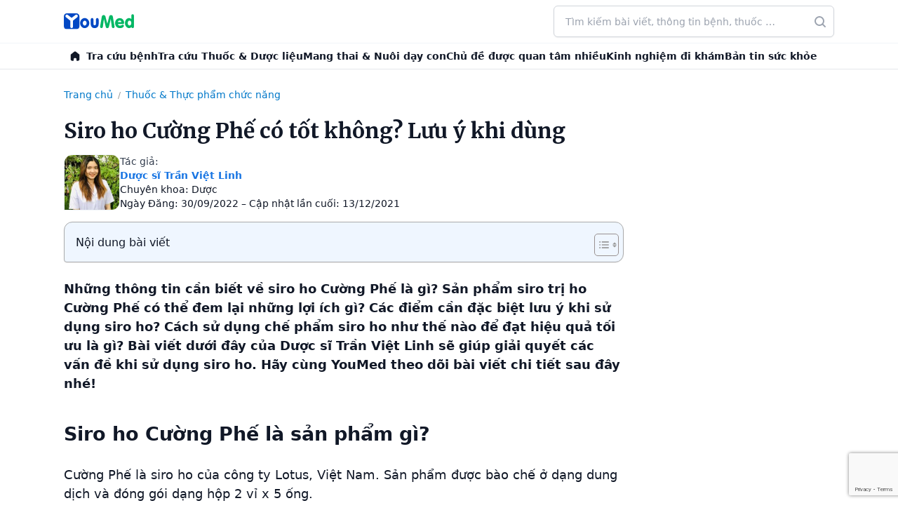

--- FILE ---
content_type: text/html; charset=UTF-8
request_url: https://youmed.vn/tin-tuc/siro-ho-cuong-phe/
body_size: 67811
content:
<!DOCTYPE html>
<!-- 🌿 by phinguyen -->
<html lang="vi" prefix="og: https://ogp.me/ns#" class="bg-white antialiased scroll-smooth text-gray-900">
<head>
	<meta charset="UTF-8">
	<meta name="viewport" content="width=device-width">
	<link rel="profile" href="http://gmpg.org/xfn/11">
	  <link rel="icon" href="https://youmed.vn/tin-tuc/wp-content/themes/herb/images/favicon.ico" sizes="any">
  <link rel="icon" href="https://cdn.youmed.vn/tin-tuc/wp-content/themes/herb/images/favicon.svg" type="image/svg+xml">
  <link rel="apple-touch-icon" href="https://cdn.youmed.vn/tin-tuc/wp-content/themes/herb/apple-touch-icon.png" />
  <link rel="manifest" href="https://youmed.vn/tin-tuc/wp-content/themes/herb/site.webmanifest">
  <link rel="preconnect" href="https://fonts.googleapis.com">
  <link rel="preconnect" href="https://fonts.gstatic.com" crossorigin>
  <link rel="preload" as="font" href="https://fonts.googleapis.com/css2?family=Merriweather:wght@400;500;600;700&display=swap">
      <link rel="stylesheet" media="print" onload="this.onload=null;this.removeAttribute('media');" href="https://fonts.googleapis.com/css2?family=Merriweather:wght@400;500;600;700&display=swap">
      <noscript>
    <link href="https://fonts.googleapis.com/css2?family=Merriweather:wght@400;500;600;700&display=swap" rel="stylesheet">
  </noscript>
  <link rel="preconnect" href="https://cdn.youmed.vn">
  <link rel="dns-prefetch" href="//cdn.youmed.vn">

  

<!-- Tối ưu hóa công cụ tìm kiếm bởi Rank Math PRO - https://rankmath.com/ -->
<title>Siro ho Cường Phế có tốt không? Lưu ý khi dùng</title>
<meta name="description" content="Siro ho Cường Phế là thuốc gì? Cần phải lưu ý những gì trong quá trình sử dụng? Chú ý các biện pháp xử trí nếu gặp phải các tác động có hại."/>
<meta name="robots" content="follow, index, max-snippet:-1, max-video-preview:-1, max-image-preview:large"/>
<link rel="canonical" href="https://youmed.vn/tin-tuc/siro-ho-cuong-phe/" />
<meta property="og:locale" content="vi_VN" />
<meta property="og:type" content="article" />
<meta property="og:title" content="Siro ho Cường Phế có tốt không? Lưu ý khi dùng" />
<meta property="og:description" content="Siro ho Cường Phế là thuốc gì? Cần phải lưu ý những gì trong quá trình sử dụng? Chú ý các biện pháp xử trí nếu gặp phải các tác động có hại." />
<meta property="og:url" content="https://youmed.vn/tin-tuc/siro-ho-cuong-phe/" />
<meta property="og:site_name" content="YouMed" />
<meta property="article:publisher" content="https://www.facebook.com/YouMedVN/" />
<meta property="article:section" content="Thuốc &amp; Thực phẩm chức năng" />
<meta property="og:image" content="https://cdn.youmed.vn/tin-tuc/wp-content/uploads/2021/12/siro-ho-cuong-phe-1.jpg" />
<meta property="og:image:secure_url" content="https://cdn.youmed.vn/tin-tuc/wp-content/uploads/2021/12/siro-ho-cuong-phe-1.jpg" />
<meta property="og:image:width" content="1200" />
<meta property="og:image:height" content="627" />
<meta property="og:image:alt" content="siro ho Cường Phế" />
<meta property="og:image:type" content="image/jpeg" />
<meta property="article:published_time" content="2022-09-30T07:00:13+07:00" />
<meta name="twitter:card" content="summary_large_image" />
<meta name="twitter:title" content="Siro ho Cường Phế có tốt không? Lưu ý khi dùng" />
<meta name="twitter:description" content="Siro ho Cường Phế là thuốc gì? Cần phải lưu ý những gì trong quá trình sử dụng? Chú ý các biện pháp xử trí nếu gặp phải các tác động có hại." />
<meta name="twitter:site" content="@youmedvn" />
<meta name="twitter:creator" content="@youmedvn" />
<meta name="twitter:image" content="https://cdn.youmed.vn/tin-tuc/wp-content/uploads/2021/12/siro-ho-cuong-phe-1.jpg" />
<script type="application/ld+json" class="rank-math-schema-pro">{"@context":"https://schema.org","@graph":[{"@type":"Place","@id":"https://youmed.vn/tin-tuc/#place","geo":{"@type":"GeoCoordinates","latitude":"10.7690636","longitude":"106.6655221"},"hasMap":"https://www.google.com/maps/search/?api=1&amp;query=10.7690636,106.6655221","address":{"@type":"PostalAddress","streetAddress":"3/1 Th\u00e0nh Th\u00e1i, Ph\u01b0\u1eddng Di\u00ean H\u1ed3ng","addressLocality":"Th\u00e0nh ph\u1ed1 H\u1ed3 Ch\u00ed Minh","postalCode":"72521"}},{"@type":"Organization","@id":"https://youmed.vn/tin-tuc/#organization","name":"C\u00f4ng ty TNHH YouMed Vi\u1ec7t Nam","url":"https://youmed.vn/tin-tuc","sameAs":["https://www.facebook.com/YouMedVN/","https://twitter.com/youmedvn","https://www.linkedin.com/company/youmed-vit-nam","https://www.pinterest.com/youmedvietnam","https://www.youtube.com/YouMed-VN","https://www.crunchbase.com/organization/youmed","https://www.tiktok.com/@youmed.vn","https://www.facebook.com/youmedtintuc","https://www.youtube.com/@TinYt\u1ebfYouMed","https://x.com/tinyteyoumed","https://www.linkedin.com/in/tin-y-t\u1ebf-youmed/","https://www.pinterest.com/tinyteyoumed","https://gravatar.com/tinyteyoumed","https://x.com/tinyteyoumed","https://vimeo.com/tinyteyoumed","https://www.reddit.com/user/tinyteyoumed/","https://wordpress.com/reader/users/tinyteyoumed","https://linktr.ee/tinyteyoumed","https://www.flickr.com/photos/tinyteyoumed/","https://tinyteyoumed.blogspot.com/","https://soundcloud.com/tinyteyoumed","https://themeforest.net/user/tinyteyoumed","https://tinyteyoumed.weebly.com/","https://www.behance.net/tinytyoumed","https://issuu.com/tinyteyoumed","https://pixabay.com/users/tinyteyoumed-52770478/","https://www.tripadvisor.com.vn/Profile/tinyteyoumed","https://www.twitch.tv/tinyteyoumed"],"email":"cskh@youmed.vn","address":{"@type":"PostalAddress","streetAddress":"3/1 Th\u00e0nh Th\u00e1i, Ph\u01b0\u1eddng Di\u00ean H\u1ed3ng","addressLocality":"Th\u00e0nh ph\u1ed1 H\u1ed3 Ch\u00ed Minh","postalCode":"72521"},"logo":{"@type":"ImageObject","@id":"https://youmed.vn/tin-tuc/#logo","url":"https://cdn.youmed.vn/tin-tuc/wp-content/uploads/2025/10/favicon.webp","contentUrl":"https://cdn.youmed.vn/tin-tuc/wp-content/uploads/2025/10/favicon.webp","caption":"YouMed","inLanguage":"vi","width":"709","height":"709"},"contactPoint":[{"@type":"ContactPoint","telephone":"1900-2805","contactType":"customer support"}],"description":"Tin Y t\u1ebf YouMed l\u00e0 l\u1ef1a ch\u1ecdn h\u00e0ng \u0111\u1ea7u cho nh\u1eefng ai c\u00f3 nhu c\u1ea7u t\u00ecm hi\u1ec3u ki\u1ebfn th\u1ee9c v\u1ec1 s\u1ee9c kh\u1ecfe v\u1edbi ti\u00eau ch\u00ed Ch\u00ednh th\u1ed1ng - Minh b\u1ea1ch - \u0110\u1ed9c l\u1eadp.","location":{"@id":"https://youmed.vn/tin-tuc/#place"}},{"@type":"WebSite","@id":"https://youmed.vn/tin-tuc/#website","url":"https://youmed.vn/tin-tuc","name":"YouMed","publisher":{"@id":"https://youmed.vn/tin-tuc/#organization"},"inLanguage":"vi"},{"@type":"ImageObject","@id":"https://cdn.youmed.vn/tin-tuc/wp-content/uploads/2021/12/siro-ho-cuong-phe-1.jpg","url":"https://cdn.youmed.vn/tin-tuc/wp-content/uploads/2021/12/siro-ho-cuong-phe-1.jpg","width":"1200","height":"627","caption":"siro ho C\u01b0\u1eddng Ph\u1ebf","inLanguage":"vi"},{"@type":"BreadcrumbList","@id":"https://youmed.vn/tin-tuc/siro-ho-cuong-phe/#breadcrumb","itemListElement":[{"@type":"ListItem","position":"1","item":{"@id":"https://youmed.vn/tin-tuc","name":"Trang ch\u1ee7"}},{"@type":"ListItem","position":"2","item":{"@id":"https://youmed.vn/tin-tuc/duoc/","name":"Thu\u1ed1c &amp; Th\u1ef1c ph\u1ea9m ch\u1ee9c n\u0103ng"}},{"@type":"ListItem","position":"3","item":{"@id":"https://youmed.vn/tin-tuc/siro-ho-cuong-phe/","name":"Siro ho C\u01b0\u1eddng Ph\u1ebf c\u00f3 t\u1ed1t kh\u00f4ng? L\u01b0u \u00fd khi d\u00f9ng"}}]},{"@type":"WebPage","@id":"https://youmed.vn/tin-tuc/siro-ho-cuong-phe/#webpage","url":"https://youmed.vn/tin-tuc/siro-ho-cuong-phe/","name":"Siro ho C\u01b0\u1eddng Ph\u1ebf c\u00f3 t\u1ed1t kh\u00f4ng? L\u01b0u \u00fd khi d\u00f9ng","datePublished":"2022-09-30T07:00:13+07:00","dateModified":"2022-09-30T07:00:13+07:00","isPartOf":{"@id":"https://youmed.vn/tin-tuc/#website"},"primaryImageOfPage":{"@id":"https://cdn.youmed.vn/tin-tuc/wp-content/uploads/2021/12/siro-ho-cuong-phe-1.jpg"},"inLanguage":"vi","breadcrumb":{"@id":"https://youmed.vn/tin-tuc/siro-ho-cuong-phe/#breadcrumb"}},{"@type":"Person","@id":"https://youmed.vn/tin-tuc/siro-ho-cuong-phe/#author","name":"Youmed Medicine","image":{"@type":"ImageObject","@id":"https://secure.gravatar.com/avatar/999724968ff57c5134f9c98de64d3dc8?s=96&amp;d=mm&amp;r=g","url":"https://secure.gravatar.com/avatar/999724968ff57c5134f9c98de64d3dc8?s=96&amp;d=mm&amp;r=g","caption":"Youmed Medicine","inLanguage":"vi"},"worksFor":{"@id":"https://youmed.vn/tin-tuc/#organization"}},{"@type":"Article","headline":"Siro ho C\u01b0\u1eddng Ph\u1ebf c\u00f3 t\u1ed1t kh\u00f4ng? L\u01b0u \u00fd khi d\u00f9ng","keywords":"Siro ho C\u01b0\u1eddng Ph\u1ebf","datePublished":"2022-09-30T07:00:13+07:00","dateModified":"2022-09-30T07:00:13+07:00","articleSection":"Thu\u1ed1c &amp; Th\u1ef1c ph\u1ea9m ch\u1ee9c n\u0103ng","author":{"@id":"https://youmed.vn/tin-tuc/siro-ho-cuong-phe/#author","name":"Youmed Medicine"},"publisher":{"@id":"https://youmed.vn/tin-tuc/#organization"},"description":"Siro ho C\u01b0\u1eddng Ph\u1ebf l\u00e0 thu\u1ed1c g\u00ec? C\u1ea7n ph\u1ea3i l\u01b0u \u00fd nh\u1eefng g\u00ec trong qu\u00e1 tr\u00ecnh s\u1eed d\u1ee5ng? Ch\u00fa \u00fd c\u00e1c bi\u1ec7n ph\u00e1p x\u1eed tr\u00ed n\u1ebfu g\u1eb7p ph\u1ea3i c\u00e1c t\u00e1c \u0111\u1ed9ng c\u00f3 h\u1ea1i.","name":"Siro ho C\u01b0\u1eddng Ph\u1ebf c\u00f3 t\u1ed1t kh\u00f4ng? L\u01b0u \u00fd khi d\u00f9ng","@id":"https://youmed.vn/tin-tuc/siro-ho-cuong-phe/#richSnippet","isPartOf":{"@id":"https://youmed.vn/tin-tuc/siro-ho-cuong-phe/#webpage"},"image":{"@id":"https://cdn.youmed.vn/tin-tuc/wp-content/uploads/2021/12/siro-ho-cuong-phe-1.jpg"},"inLanguage":"vi","mainEntityOfPage":{"@id":"https://youmed.vn/tin-tuc/siro-ho-cuong-phe/#webpage"}}]}</script>
<!-- /Plugin SEO WordPress Rank Math -->

<link rel='dns-prefetch' href='//www.google.com' />
<style id='wp-block-library-theme-inline-css' type='text/css'>
.wp-block-audio figcaption{color:#555;font-size:13px;text-align:center}.is-dark-theme .wp-block-audio figcaption{color:hsla(0,0%,100%,.65)}.wp-block-audio{margin:0 0 1em}.wp-block-code{border:1px solid #ccc;border-radius:4px;font-family:Menlo,Consolas,monaco,monospace;padding:.8em 1em}.wp-block-embed figcaption{color:#555;font-size:13px;text-align:center}.is-dark-theme .wp-block-embed figcaption{color:hsla(0,0%,100%,.65)}.wp-block-embed{margin:0 0 1em}.blocks-gallery-caption{color:#555;font-size:13px;text-align:center}.is-dark-theme .blocks-gallery-caption{color:hsla(0,0%,100%,.65)}.wp-block-image figcaption{color:#555;font-size:13px;text-align:center}.is-dark-theme .wp-block-image figcaption{color:hsla(0,0%,100%,.65)}.wp-block-image{margin:0 0 1em}.wp-block-pullquote{border-bottom:4px solid;border-top:4px solid;color:currentColor;margin-bottom:1.75em}.wp-block-pullquote cite,.wp-block-pullquote footer,.wp-block-pullquote__citation{color:currentColor;font-size:.8125em;font-style:normal;text-transform:uppercase}.wp-block-quote{border-left:.25em solid;margin:0 0 1.75em;padding-left:1em}.wp-block-quote cite,.wp-block-quote footer{color:currentColor;font-size:.8125em;font-style:normal;position:relative}.wp-block-quote.has-text-align-right{border-left:none;border-right:.25em solid;padding-left:0;padding-right:1em}.wp-block-quote.has-text-align-center{border:none;padding-left:0}.wp-block-quote.is-large,.wp-block-quote.is-style-large,.wp-block-quote.is-style-plain{border:none}.wp-block-search .wp-block-search__label{font-weight:700}.wp-block-search__button{border:1px solid #ccc;padding:.375em .625em}:where(.wp-block-group.has-background){padding:1.25em 2.375em}.wp-block-separator.has-css-opacity{opacity:.4}.wp-block-separator{border:none;border-bottom:2px solid;margin-left:auto;margin-right:auto}.wp-block-separator.has-alpha-channel-opacity{opacity:1}.wp-block-separator:not(.is-style-wide):not(.is-style-dots){width:100px}.wp-block-separator.has-background:not(.is-style-dots){border-bottom:none;height:1px}.wp-block-separator.has-background:not(.is-style-wide):not(.is-style-dots){height:2px}.wp-block-table{margin:0 0 1em}.wp-block-table td,.wp-block-table th{word-break:normal}.wp-block-table figcaption{color:#555;font-size:13px;text-align:center}.is-dark-theme .wp-block-table figcaption{color:hsla(0,0%,100%,.65)}.wp-block-video figcaption{color:#555;font-size:13px;text-align:center}.is-dark-theme .wp-block-video figcaption{color:hsla(0,0%,100%,.65)}.wp-block-video{margin:0 0 1em}.wp-block-template-part.has-background{margin-bottom:0;margin-top:0;padding:1.25em 2.375em}
</style>
<style id='global-styles-inline-css' type='text/css'>
body{--wp--preset--color--black: #000000;--wp--preset--color--cyan-bluish-gray: #abb8c3;--wp--preset--color--white: #ffffff;--wp--preset--color--pale-pink: #f78da7;--wp--preset--color--vivid-red: #cf2e2e;--wp--preset--color--luminous-vivid-orange: #ff6900;--wp--preset--color--luminous-vivid-amber: #fcb900;--wp--preset--color--light-green-cyan: #7bdcb5;--wp--preset--color--vivid-green-cyan: #00d084;--wp--preset--color--pale-cyan-blue: #8ed1fc;--wp--preset--color--vivid-cyan-blue: #0693e3;--wp--preset--color--vivid-purple: #9b51e0;--wp--preset--color--primary: rgb(26, 118, 227);--wp--preset--color--secondary: #14B8A6;--wp--preset--color--dark: #1F2937;--wp--preset--color--light: #F9FAFB;--wp--preset--gradient--vivid-cyan-blue-to-vivid-purple: linear-gradient(135deg,rgba(6,147,227,1) 0%,rgb(155,81,224) 100%);--wp--preset--gradient--light-green-cyan-to-vivid-green-cyan: linear-gradient(135deg,rgb(122,220,180) 0%,rgb(0,208,130) 100%);--wp--preset--gradient--luminous-vivid-amber-to-luminous-vivid-orange: linear-gradient(135deg,rgba(252,185,0,1) 0%,rgba(255,105,0,1) 100%);--wp--preset--gradient--luminous-vivid-orange-to-vivid-red: linear-gradient(135deg,rgba(255,105,0,1) 0%,rgb(207,46,46) 100%);--wp--preset--gradient--very-light-gray-to-cyan-bluish-gray: linear-gradient(135deg,rgb(238,238,238) 0%,rgb(169,184,195) 100%);--wp--preset--gradient--cool-to-warm-spectrum: linear-gradient(135deg,rgb(74,234,220) 0%,rgb(151,120,209) 20%,rgb(207,42,186) 40%,rgb(238,44,130) 60%,rgb(251,105,98) 80%,rgb(254,248,76) 100%);--wp--preset--gradient--blush-light-purple: linear-gradient(135deg,rgb(255,206,236) 0%,rgb(152,150,240) 100%);--wp--preset--gradient--blush-bordeaux: linear-gradient(135deg,rgb(254,205,165) 0%,rgb(254,45,45) 50%,rgb(107,0,62) 100%);--wp--preset--gradient--luminous-dusk: linear-gradient(135deg,rgb(255,203,112) 0%,rgb(199,81,192) 50%,rgb(65,88,208) 100%);--wp--preset--gradient--pale-ocean: linear-gradient(135deg,rgb(255,245,203) 0%,rgb(182,227,212) 50%,rgb(51,167,181) 100%);--wp--preset--gradient--electric-grass: linear-gradient(135deg,rgb(202,248,128) 0%,rgb(113,206,126) 100%);--wp--preset--gradient--midnight: linear-gradient(135deg,rgb(2,3,129) 0%,rgb(40,116,252) 100%);--wp--preset--font-size--small: 0.875rem;--wp--preset--font-size--medium: 20px;--wp--preset--font-size--large: 1.125rem;--wp--preset--font-size--x-large: 42px;--wp--preset--font-size--regular: 1.5rem;--wp--preset--font-size--xl: 1.25rem;--wp--preset--font-size--xxl: 1.5rem;--wp--preset--font-size--xxxl: 1.875rem;--wp--preset--spacing--20: 0.44rem;--wp--preset--spacing--30: 0.67rem;--wp--preset--spacing--40: 1rem;--wp--preset--spacing--50: 1.5rem;--wp--preset--spacing--60: 2.25rem;--wp--preset--spacing--70: 3.38rem;--wp--preset--spacing--80: 5.06rem;--wp--preset--shadow--natural: 6px 6px 9px rgba(0, 0, 0, 0.2);--wp--preset--shadow--deep: 12px 12px 50px rgba(0, 0, 0, 0.4);--wp--preset--shadow--sharp: 6px 6px 0px rgba(0, 0, 0, 0.2);--wp--preset--shadow--outlined: 6px 6px 0px -3px rgba(255, 255, 255, 1), 6px 6px rgba(0, 0, 0, 1);--wp--preset--shadow--crisp: 6px 6px 0px rgba(0, 0, 0, 1);}body { margin: 0;--wp--style--global--content-size: 960px;--wp--style--global--wide-size: 1130px; }.wp-site-blocks > .alignleft { float: left; margin-right: 2em; }.wp-site-blocks > .alignright { float: right; margin-left: 2em; }.wp-site-blocks > .aligncenter { justify-content: center; margin-left: auto; margin-right: auto; }:where(.is-layout-flex){gap: 0.5em;}:where(.is-layout-grid){gap: 0.5em;}body .is-layout-flow > .alignleft{float: left;margin-inline-start: 0;margin-inline-end: 2em;}body .is-layout-flow > .alignright{float: right;margin-inline-start: 2em;margin-inline-end: 0;}body .is-layout-flow > .aligncenter{margin-left: auto !important;margin-right: auto !important;}body .is-layout-constrained > .alignleft{float: left;margin-inline-start: 0;margin-inline-end: 2em;}body .is-layout-constrained > .alignright{float: right;margin-inline-start: 2em;margin-inline-end: 0;}body .is-layout-constrained > .aligncenter{margin-left: auto !important;margin-right: auto !important;}body .is-layout-constrained > :where(:not(.alignleft):not(.alignright):not(.alignfull)){max-width: var(--wp--style--global--content-size);margin-left: auto !important;margin-right: auto !important;}body .is-layout-constrained > .alignwide{max-width: var(--wp--style--global--wide-size);}body .is-layout-flex{display: flex;}body .is-layout-flex{flex-wrap: wrap;align-items: center;}body .is-layout-flex > *{margin: 0;}body .is-layout-grid{display: grid;}body .is-layout-grid > *{margin: 0;}body{padding-top: 0px;padding-right: 0px;padding-bottom: 0px;padding-left: 0px;}a:where(:not(.wp-element-button)){text-decoration: underline;}.wp-element-button, .wp-block-button__link{background-color: #32373c;border-width: 0;color: #fff;font-family: inherit;font-size: inherit;line-height: inherit;padding: calc(0.667em + 2px) calc(1.333em + 2px);text-decoration: none;}.has-black-color{color: var(--wp--preset--color--black) !important;}.has-cyan-bluish-gray-color{color: var(--wp--preset--color--cyan-bluish-gray) !important;}.has-white-color{color: var(--wp--preset--color--white) !important;}.has-pale-pink-color{color: var(--wp--preset--color--pale-pink) !important;}.has-vivid-red-color{color: var(--wp--preset--color--vivid-red) !important;}.has-luminous-vivid-orange-color{color: var(--wp--preset--color--luminous-vivid-orange) !important;}.has-luminous-vivid-amber-color{color: var(--wp--preset--color--luminous-vivid-amber) !important;}.has-light-green-cyan-color{color: var(--wp--preset--color--light-green-cyan) !important;}.has-vivid-green-cyan-color{color: var(--wp--preset--color--vivid-green-cyan) !important;}.has-pale-cyan-blue-color{color: var(--wp--preset--color--pale-cyan-blue) !important;}.has-vivid-cyan-blue-color{color: var(--wp--preset--color--vivid-cyan-blue) !important;}.has-vivid-purple-color{color: var(--wp--preset--color--vivid-purple) !important;}.has-primary-color{color: var(--wp--preset--color--primary) !important;}.has-secondary-color{color: var(--wp--preset--color--secondary) !important;}.has-dark-color{color: var(--wp--preset--color--dark) !important;}.has-light-color{color: var(--wp--preset--color--light) !important;}.has-black-background-color{background-color: var(--wp--preset--color--black) !important;}.has-cyan-bluish-gray-background-color{background-color: var(--wp--preset--color--cyan-bluish-gray) !important;}.has-white-background-color{background-color: var(--wp--preset--color--white) !important;}.has-pale-pink-background-color{background-color: var(--wp--preset--color--pale-pink) !important;}.has-vivid-red-background-color{background-color: var(--wp--preset--color--vivid-red) !important;}.has-luminous-vivid-orange-background-color{background-color: var(--wp--preset--color--luminous-vivid-orange) !important;}.has-luminous-vivid-amber-background-color{background-color: var(--wp--preset--color--luminous-vivid-amber) !important;}.has-light-green-cyan-background-color{background-color: var(--wp--preset--color--light-green-cyan) !important;}.has-vivid-green-cyan-background-color{background-color: var(--wp--preset--color--vivid-green-cyan) !important;}.has-pale-cyan-blue-background-color{background-color: var(--wp--preset--color--pale-cyan-blue) !important;}.has-vivid-cyan-blue-background-color{background-color: var(--wp--preset--color--vivid-cyan-blue) !important;}.has-vivid-purple-background-color{background-color: var(--wp--preset--color--vivid-purple) !important;}.has-primary-background-color{background-color: var(--wp--preset--color--primary) !important;}.has-secondary-background-color{background-color: var(--wp--preset--color--secondary) !important;}.has-dark-background-color{background-color: var(--wp--preset--color--dark) !important;}.has-light-background-color{background-color: var(--wp--preset--color--light) !important;}.has-black-border-color{border-color: var(--wp--preset--color--black) !important;}.has-cyan-bluish-gray-border-color{border-color: var(--wp--preset--color--cyan-bluish-gray) !important;}.has-white-border-color{border-color: var(--wp--preset--color--white) !important;}.has-pale-pink-border-color{border-color: var(--wp--preset--color--pale-pink) !important;}.has-vivid-red-border-color{border-color: var(--wp--preset--color--vivid-red) !important;}.has-luminous-vivid-orange-border-color{border-color: var(--wp--preset--color--luminous-vivid-orange) !important;}.has-luminous-vivid-amber-border-color{border-color: var(--wp--preset--color--luminous-vivid-amber) !important;}.has-light-green-cyan-border-color{border-color: var(--wp--preset--color--light-green-cyan) !important;}.has-vivid-green-cyan-border-color{border-color: var(--wp--preset--color--vivid-green-cyan) !important;}.has-pale-cyan-blue-border-color{border-color: var(--wp--preset--color--pale-cyan-blue) !important;}.has-vivid-cyan-blue-border-color{border-color: var(--wp--preset--color--vivid-cyan-blue) !important;}.has-vivid-purple-border-color{border-color: var(--wp--preset--color--vivid-purple) !important;}.has-primary-border-color{border-color: var(--wp--preset--color--primary) !important;}.has-secondary-border-color{border-color: var(--wp--preset--color--secondary) !important;}.has-dark-border-color{border-color: var(--wp--preset--color--dark) !important;}.has-light-border-color{border-color: var(--wp--preset--color--light) !important;}.has-vivid-cyan-blue-to-vivid-purple-gradient-background{background: var(--wp--preset--gradient--vivid-cyan-blue-to-vivid-purple) !important;}.has-light-green-cyan-to-vivid-green-cyan-gradient-background{background: var(--wp--preset--gradient--light-green-cyan-to-vivid-green-cyan) !important;}.has-luminous-vivid-amber-to-luminous-vivid-orange-gradient-background{background: var(--wp--preset--gradient--luminous-vivid-amber-to-luminous-vivid-orange) !important;}.has-luminous-vivid-orange-to-vivid-red-gradient-background{background: var(--wp--preset--gradient--luminous-vivid-orange-to-vivid-red) !important;}.has-very-light-gray-to-cyan-bluish-gray-gradient-background{background: var(--wp--preset--gradient--very-light-gray-to-cyan-bluish-gray) !important;}.has-cool-to-warm-spectrum-gradient-background{background: var(--wp--preset--gradient--cool-to-warm-spectrum) !important;}.has-blush-light-purple-gradient-background{background: var(--wp--preset--gradient--blush-light-purple) !important;}.has-blush-bordeaux-gradient-background{background: var(--wp--preset--gradient--blush-bordeaux) !important;}.has-luminous-dusk-gradient-background{background: var(--wp--preset--gradient--luminous-dusk) !important;}.has-pale-ocean-gradient-background{background: var(--wp--preset--gradient--pale-ocean) !important;}.has-electric-grass-gradient-background{background: var(--wp--preset--gradient--electric-grass) !important;}.has-midnight-gradient-background{background: var(--wp--preset--gradient--midnight) !important;}.has-small-font-size{font-size: var(--wp--preset--font-size--small) !important;}.has-medium-font-size{font-size: var(--wp--preset--font-size--medium) !important;}.has-large-font-size{font-size: var(--wp--preset--font-size--large) !important;}.has-x-large-font-size{font-size: var(--wp--preset--font-size--x-large) !important;}.has-regular-font-size{font-size: var(--wp--preset--font-size--regular) !important;}.has-xl-font-size{font-size: var(--wp--preset--font-size--xl) !important;}.has-xxl-font-size{font-size: var(--wp--preset--font-size--xxl) !important;}.has-xxxl-font-size{font-size: var(--wp--preset--font-size--xxxl) !important;}
.wp-block-navigation a:where(:not(.wp-element-button)){color: inherit;}
:where(.wp-block-post-template.is-layout-flex){gap: 1.25em;}:where(.wp-block-post-template.is-layout-grid){gap: 1.25em;}
:where(.wp-block-columns.is-layout-flex){gap: 2em;}:where(.wp-block-columns.is-layout-grid){gap: 2em;}
.wp-block-pullquote{font-size: 1.5em;line-height: 1.6;}
</style>
<style id='ez-toc-style-inline-css' type='text/css'>
#ez-toc-container{background:#f9f9f9;border:1px solid #aaa;border-radius:4px;-webkit-box-shadow:0 1px 1px rgba(0,0,0,.05);box-shadow:0 1px 1px rgba(0,0,0,.05);display:table;margin-bottom:1em;padding:10px 20px 10px 10px;position:relative;width:auto}div.ez-toc-widget-container{padding:0;position:relative}#ez-toc-container.ez-toc-light-blue{background:#edf6ff}#ez-toc-container.ez-toc-white{background:#fff}#ez-toc-container.ez-toc-black{background:#000}#ez-toc-container.ez-toc-transparent{background:none}div.ez-toc-widget-container ul{display:block}div.ez-toc-widget-container li{border:none;padding:0}div.ez-toc-widget-container ul.ez-toc-list{padding:10px}#ez-toc-container ul ul,.ez-toc div.ez-toc-widget-container ul ul{margin-left:1.5em}#ez-toc-container li,#ez-toc-container ul{padding:0}#ez-toc-container li,#ez-toc-container ul,#ez-toc-container ul li,div.ez-toc-widget-container,div.ez-toc-widget-container li{background:0 0;list-style:none;line-height:1.6;margin:0;overflow:hidden;z-index:1}#ez-toc-container .ez-toc-title{text-align:left;line-height:1.45;margin:0;padding:0}.ez-toc-title-container{display:table;width:100%}.ez-toc-title,.ez-toc-title-toggle{display:inline;text-align:left;vertical-align:middle}.ez-toc-btn,.ez-toc-glyphicon{display:inline-block;font-weight:400}#ez-toc-container.ez-toc-black a,#ez-toc-container.ez-toc-black a:visited,#ez-toc-container.ez-toc-black p.ez-toc-title{color:#fff}#ez-toc-container div.ez-toc-title-container+ul.ez-toc-list{margin-top:1em}.ez-toc-wrap-left{margin:0 auto 1em 0!important}.ez-toc-wrap-left-text{float:left}.ez-toc-wrap-right{margin:0 0 1em auto!important}.ez-toc-wrap-right-text{float:right}#ez-toc-container a{color:#444;box-shadow:none;text-decoration:none;text-shadow:none;display:inline-flex;align-items:stretch;flex-wrap:nowrap}#ez-toc-container a:visited{color:#9f9f9f}#ez-toc-container a:hover{text-decoration:underline}#ez-toc-container a.ez-toc-toggle{display:flex;align-items:center}.ez-toc-widget-container ul.ez-toc-list li::before{content:' ';position:absolute;left:0;right:0;height:30px;line-height:30px;z-index:-1}.ez-toc-widget-container ul.ez-toc-list li.active{background-color:#ededed}.ez-toc-widget-container li.active>a{font-weight:900}.ez-toc-btn{padding:6px 12px;margin-bottom:0;font-size:14px;line-height:1.428571429;text-align:center;white-space:nowrap;vertical-align:middle;cursor:pointer;background-image:none;border:1px solid transparent;border-radius:4px;-webkit-user-select:none;-moz-user-select:none;-ms-user-select:none;-o-user-select:none;user-select:none}.ez-toc-btn:focus{outline:#333 dotted thin;outline:-webkit-focus-ring-color auto 5px;outline-offset:-2px}.ez-toc-btn:focus,.ez-toc-btn:hover{color:#333;text-decoration:none}.ez-toc-btn.active,.ez-toc-btn:active{background-image:none;outline:0;-webkit-box-shadow:inset 0 3px 5px rgba(0,0,0,.125);box-shadow:inset 0 3px 5px rgba(0,0,0,.125)}.ez-toc-btn-default{color:#333;background-color:#fff;-webkit-box-shadow:inset 0 1px 0 rgba(255,255,255,.15),0 1px 1px rgba(0,0,0,.075);box-shadow:inset 0 1px 0 rgba(255,255,255,.15),0 1px 1px rgba(0,0,0,.075);text-shadow:0 1px 0 #fff;background-image:-webkit-gradient(linear,left 0,left 100%,from(#fff),to(#e0e0e0));background-image:-webkit-linear-gradient(top,#fff 0,#e0e0e0 100%);background-image:-moz-linear-gradient(top,#fff 0,#e0e0e0 100%);background-image:linear-gradient(to bottom,#fff 0,#e0e0e0 100%);background-repeat:repeat-x;border-color:#ccc}.ez-toc-btn-default.active,.ez-toc-btn-default:active,.ez-toc-btn-default:focus,.ez-toc-btn-default:hover{color:#333;background-color:#ebebeb;border-color:#adadad}.ez-toc-btn-default.active,.ez-toc-btn-default:active{background-image:none;background-color:#e0e0e0;border-color:#dbdbdb}.ez-toc-btn-sm,.ez-toc-btn-xs{padding:5px 10px;font-size:12px;line-height:1.5;border-radius:3px}.ez-toc-btn-xs{padding:1px 5px}.ez-toc-btn-default:active{-webkit-box-shadow:inset 0 3px 5px rgba(0,0,0,.125);box-shadow:inset 0 3px 5px rgba(0,0,0,.125)}.btn.active,.ez-toc-btn:active{background-image:none}.ez-toc-btn-default:focus,.ez-toc-btn-default:hover{background-color:#e0e0e0;background-position:0 -15px}.ez-toc-pull-right{float:right!important;margin-left:10px}#ez-toc-container label.cssicon,#ez-toc-widget-container label.cssicon{height:30px}.ez-toc-glyphicon{position:relative;top:1px;font-family:'Glyphicons Halflings';-webkit-font-smoothing:antialiased;font-style:normal;line-height:1;-moz-osx-font-smoothing:grayscale}.ez-toc-glyphicon:empty{width:1em}.ez-toc-toggle i.ez-toc-glyphicon,label.cssicon .ez-toc-glyphicon:empty{font-size:16px;margin-left:2px}#ez-toc-container input,.ez-toc-toggle #item{position:absolute;left:-999em}#ez-toc-container input[type=checkbox]:checked+nav,#ez-toc-widget-container input[type=checkbox]:checked+nav{opacity:0;max-height:0;border:none;display:none}#ez-toc-container .ez-toc-js-icon-con,#ez-toc-container label{position:relative;cursor:pointer;display:initial}#ez-toc-container .ez-toc-js-icon-con,#ez-toc-container .ez-toc-toggle label,.ez-toc-cssicon{float:right;position:relative;font-size:16px;padding:0;border:1px solid #999191;border-radius:5px;cursor:pointer;left:10px;width:35px}div#ez-toc-container .ez-toc-title{display:initial}.ez-toc-wrap-center{margin:0 auto 1em!important}#ez-toc-container a.ez-toc-toggle{color:#444;background:inherit;border:inherit}#ez-toc-container .eztoc-toggle-hide-by-default,.eztoc-hide,label.cssiconcheckbox{display:none}.ez-toc-widget-container ul li a{padding-left:10px;display:inline-flex;align-items:stretch;flex-wrap:nowrap}.ez-toc-widget-container ul.ez-toc-list li{height:auto!important}.ez-toc-icon-toggle-span{display:flex;align-items:center;width:35px;height:30px;justify-content:center;direction:ltr}.eztoc_no_heading_found{background-color:#ff0;padding-left:10px}.term-description .ez-toc-title-container p:nth-child(2){width:50px;float:right;margin:0}
</style>
<style id='ez-toc-exclude-toggle-css-inline-css' type='text/css'>
#ez-toc-container input[type="checkbox"]:checked + nav, #ez-toc-widget-container input[type="checkbox"]:checked + nav {opacity: 0;max-height: 0;border: none;display: none;}
</style>
<link rel='stylesheet' id='wppopups-base-css' href='https://cdn.youmed.vn/tin-tuc/wp-content/plugins/wp-popups-lite/src/assets/css/wppopups-base.css?ver=2.2.0.3' type='text/css' media='all' />
<link rel='prefetch preload subresource' 'youmedpress-preload-css' href='https://cdn.youmed.vn/tin-tuc/wp-content/themes/herb/css/app.css' type='text/css' as='style' />
<link rel='stylesheet' id='youmedpress-css' href='https://cdn.youmed.vn/tin-tuc/wp-content/themes/herb/css/app.css' type='text/css' media='all' />
<script type="text/javascript" src="https://cdn.youmed.vn/tin-tuc/wp-includes/js/jquery/jquery.min.js?ver=3.7.1" id="jquery-core-js"></script>
<script type="text/javascript" src="https://cdn.youmed.vn/tin-tuc/wp-includes/js/jquery/jquery-migrate.min.js?ver=3.4.1" id="jquery-migrate-js"></script>
<link rel='shortlink' href='https://youmed.vn/tin-tuc/?p=214490' />
<meta name="google-site-verification" content="XbfafFodWrozddg4BXIAU0aqo4fMngUsmd6KpzA-dSI" /><style type="text/css">.broken_link, a.broken_link {
	text-decoration: line-through;
}</style><style>
  /* Ẩn trên PC (từ 1024px trở lên) */
  @media (min-width: 1024px) {
    /* Ẩn khi có class is-empty */
    #global-banner.is-empty,
    .section-ads-top.is-empty {
      display: none !important;
      height: 0 !important;
      margin: 0 !important;
      padding: 0 !important;
    }
    
    /* Ẩn các nhãn debug Ad Inserter để không chiếm diện tích */
    .ai-debug-positions, .ai-debug-status {
      display: none !important;
    }
  }
</style>

<script>
(function() {
  function checkAds() {
    // Thử tìm cả theo ID và Class để chắc chắn
    var banner = document.getElementById('global-banner') || document.querySelector('.section-ads-top');
    
    if (banner) {
      // Kiểm tra có ảnh (img), khung quảng cáo (ins, iframe, script chứa ads) hoặc link (a)
      // Chúng ta loại trừ các thẻ div/section chứa chữ debug
      var realContent = banner.querySelector('img, ins, iframe, a, picture');
      
      if (!realContent) {
        banner.classList.add('is-empty');
        // Ép ẩn cả phần tử cha nếu cần
        banner.style.display = 'none'; 
      } else {
        banner.classList.remove('is-empty');
        banner.style.display = ''; // Hiện lại nếu có content
      }
    }
  }

  // Chạy nhiều lần để "đón đầu" quảng cáo load chậm
  window.addEventListener('load', checkAds);
  setTimeout(checkAds, 1000);
  setTimeout(checkAds, 3000);
})();
</script><link rel="icon" href="https://cdn.youmed.vn/tin-tuc/wp-content/uploads/2025/10/cropped-favicon-32x32.webp" sizes="32x32" />
<link rel="icon" href="https://cdn.youmed.vn/tin-tuc/wp-content/uploads/2025/10/cropped-favicon-192x192.webp" sizes="192x192" />
<link rel="apple-touch-icon" href="https://cdn.youmed.vn/tin-tuc/wp-content/uploads/2025/10/cropped-favicon-180x180.webp" />
<meta name="msapplication-TileImage" content="https://cdn.youmed.vn/tin-tuc/wp-content/uploads/2025/10/cropped-favicon-270x270.webp" />
		<style type="text/css" id="wp-custom-css">
			/* ===== Fix Easy Table of Contents width & alignment ===== */
.ez-toc-v2_0_72.ez-toc-container-direction,
#ez-toc-container.ez-toc-v2_0_72,
div[id^="ez-toc-container"] {
  max-width: 860px !important; /* chỉnh theo khung nội dung bài viết của anh */
  margin-left: auto !important;
  margin-right: auto !important;
  margin-bottom: 24px !important;
  width: 100% !important;
  box-sizing: border-box !important;
  display: block !important;
}

/* Đảm bảo không bị lệch khi theme có padding */
.entry-content .ez-toc-v2_0_72,
.post-content .ez-toc-v2_0_72,
.single-post .ez-toc-v2_0_72 {
  width: 100% !important;
  margin: 0 auto 24px auto !important;
}

/* Giữ responsive đẹp trên mobile */
@media (max-width: 868px) {
  .ez-toc-v2_0_72.ez-toc-container-direction,
  #ez-toc-container.ez-toc-v2_0_72 {
    max-width: 95% !important;
    margin: 0 auto 16px auto !important;
  }
}
/* ==== FIX BREADCRUMB CHUẨN NHẤT ==== */
.article-content .rank-math-breadcrumb,
.article-content .rm-breadcrumb {
    width: 100% !important;
    max-width: 100% !important;
    margin: 0 0 16px 0 !important;
    padding: 0 !important;
    text-align: left !important;
    box-sizing: border-box !important;
}
/* Ép breadcrumb căn đúng theo vị trí article-content */
.rank-math-breadcrumb {
    max-width: var(--article-width, 760px);
    margin-left: 0 !important;
    margin-right: auto !important;
}
/* ==== BREADCRUMB STYLE CHUẨN & ĐẸP ==== */
/* ==== Breadcrumb GỌN NHẤT – spacing nhỏ ==== */

/* Căn theo article-content & thu nhỏ toàn bộ spacing */
.article-content .rank-math-breadcrumb {
    width: 100% !important;
    max-width: 100% !important;
    margin: 0 0 10px 0 !important; /* thu nhỏ khoảng dưới */
    padding: 2px 0 !important;     /* thu nhỏ khoảng trên/dưới */
    text-align: left !important;
    font-size: 13.5px !important;   /* thu nhỏ chữ */
    line-height: 1.25 !important;   /* chiều cao dòng thấp hơn */
    color: #555 !important;
    display: inline-flex;
    flex-wrap: wrap;
    gap: 3px;                       /* giảm khoảng cách giữa items */
}

/* Link breadcrumb */
.rank-math-breadcrumb a {
    color: #0078c9 !important;
    text-decoration: none !important;
}

.rank-math-breadcrumb a:hover {
    text-decoration: underline !important;
}

/* Separator nhỏ lại */
.rank-math-breadcrumb .separator {
    color: #999 !important;
    margin: 0 3px !important; /* giảm spacing */
    font-size: 12px !important;
}

/* Breadcrumb cuối (trang hiện tại) */
.rank-math-breadcrumb span:last-child {
    color: #222 !important;
    font-weight: 500 !important;
}

/* Mobile gọn hơn nữa */
@media (max-width: 768px) {
    .article-content .rank-math-breadcrumb {
        font-size: 13px !important;
        margin-bottom: 8px !important;
        gap: 2px;
    }
}
/* Danh sách cấp 1 chỉ trong bài viết */
/* Bullet cấp 1 trong nội dung bài viết */
.article-content ul {
    list-style: disc !important;
    margin-left: 1.5rem !important;
}

/* Bullet cấp 2 trở đi */
.article-content ul ul {
    list-style: circle !important;
    margin-left: 1.5rem !important;
}

/* Đảm bảo hiển thị đúng dạng list-item */
.article-content ul li {
    display: list-item !important;
}
/* Chỉ áp dụng trên PC */
@media (min-width: 1024px) {
  .section-ads-top.is-empty {
    display: none !important;
  }
}		</style>
						<style type="text/css" id="c4wp-checkout-css">
					.woocommerce-checkout .c4wp_captcha_field {
						margin-bottom: 10px;
						margin-top: 15px;
						position: relative;
						display: inline-block;
					}
				</style>
								<style type="text/css" id="c4wp-v3-lp-form-css">
					.login #login, .login #lostpasswordform {
						min-width: 350px !important;
					}
					.wpforms-field-c4wp iframe {
						width: 100% !important;
					}
				</style>
							<style type="text/css" id="c4wp-v3-lp-form-css">
				.login #login, .login #lostpasswordform {
					min-width: 350px !important;
				}
				.wpforms-field-c4wp iframe {
					width: 100% !important;
				}
			</style>
			<style>
.ai-viewports                 {--ai: 1;}
.ai-viewport-3                { display: none !important;}
.ai-viewport-2                { display: none !important;}
.ai-viewport-1                { display: inherit !important;}
.ai-viewport-0                { display: none !important;}
@media (min-width: 768px) and (max-width: 979px) {
.ai-viewport-1                { display: none !important;}
.ai-viewport-2                { display: inherit !important;}
}
@media (max-width: 767px) {
.ai-viewport-1                { display: none !important;}
.ai-viewport-3                { display: inherit !important;}
}
.ai-close-button {position: absolute; top: -8px; right: -8px; width: 24px; height: 24px; background: url(https://cdn.youmed.vn/tin-tuc/wp-content/plugins/ad-inserter-pro/css/images/close-button.png) no-repeat center center; cursor: pointer; z-index: 9; display: none;}
.ai-close-show {display: block;}
.ai-close-left {right: unset; left: -10px;}
.ai-close-bottom {top: unset; bottom: -11px;}
.ai-close-none {visibility: hidden;}
.ai-close-fit {width: fit-content; width: -moz-fit-content;}
</style>
			<script>(function(w,d,s,l,i){w[l]=w[l]||[];w[l].push({'gtm.start':
    new Date().getTime(),event:'gtm.js'});var f=d.getElementsByTagName(s)[0],
    j=d.createElement(s),dl=l!='dataLayer'?'&l='+l:'';j.async=true;j.src=
    'https://www.googletagmanager.com/gtm.js?id='+i+dl;f.parentNode.insertBefore(j,f);
    })(window,document,'script','dataLayer','GTM-WPZ2MGV');</script>
	</head>
<body class="post-template-default single single-post postid-214490 single-format-standard wp-embed-responsive">
		<noscript><iframe src="https://www.googletagmanager.com/ns.html?id=GTM-WPZ2MGV" height="0" width="0" style="display:none;visibility:hidden"></iframe></noscript>	<div id="page" class="min-h-screen flex flex-col">
		<div id="global-banner" class="section-ads-top"></div>
				<header class="bg-white">
	<div class="w-full py-2 border-b border-slate-100">
		<div class="container relative flex items-center">
						<button id="menu-toggle" aria-label="Open Menu" class="text-gray-600 mr-2 lg:hidden"  >
				<svg class="svg-icon" width="24" height="24" aria-hidden="true" role="img" focusable="false" viewBox="0 0 24 24" fill="none" xmlns="http://www.w3.org/2000/svg"><path fill-rule="evenodd" clip-rule="evenodd" d="M4.5 6H19.5V7.5H4.5V6ZM4.5 12H19.5V13.5H4.5V12ZM19.5 18H4.5V19.5H19.5V18Z" fill="currentColor"/></svg>			</button>
			<a class="block" href="https://youmed.vn" title="YouMed" data-wpel-link="external" target="_blank" rel="nofollow external noopener noreferrer"><img data-hero width="100" height="23" src="https://cdn.youmed.vn/tin-tuc/wp-content/themes/herb/images/logo.svg" alt="YouMed" /></a>			<div class="ml-auto">
	<a href="https://youmed.vn/tin-tuc/?s" type="button" aria-label="Search" class="flex sm:hidden h-8 items-center justify-center ml-auto text-slate-500 w-8" data-wpel-link="internal">
		<span class="screen-reader-text hidden">Open search</span>
		<svg class="svg-icon" width="24" height="24" aria-hidden="true" role="img" focusable="false" viewBox="0 0 24 24" width="24" height="24" fill="none" stroke="currentColor" stroke-width="2" stroke-linecap="round" stroke-linejoin="round" aria-hidden="true"><path d="m19 19-3.5-3.5"></path><circle cx="11" cy="11" r="6"></circle></svg>	</a>
	<div class="hidden sm:block  min-w-[400px]">
		<form role="search" method="get" class="search-form relative w-full" action="https://youmed.vn/tin-tuc/">
	<label for="search-form-1">
		<span class="screen-reader-text hidden">Search for:</span>
	</label>
	<input type="search" id="search-form-1" class="form-control" placeholder="Tìm kiếm bài viết, thông tin bệnh, thuốc &hellip;" value="" name="s" />
	<button type="submit" class="text-gray-400 absolute inset-y-0 right-2">
		<svg class="svg-icon" width="24" height="24" aria-hidden="true" role="img" focusable="false" viewBox="0 0 24 24" width="24" height="24" fill="none" stroke="currentColor" stroke-width="2" stroke-linecap="round" stroke-linejoin="round" aria-hidden="true"><path d="m19 19-3.5-3.5"></path><circle cx="11" cy="11" r="6"></circle></svg>		<span class="screen-reader-text hidden">
			Search		</span>
	</button>
</form>
	</div>
</div>
		</div>
	</div>
</header>
<div 
	id="main-nav"
	class="fixed lg:sticky w-full h-full backdrop-blur hidden lg:flex flex-col transition-colors duration-500 top-0 z-30 bg-white/95 border-slate-90 border-b"
	>
	<button id="close-menu" class="inline-block lg:hidden p-4" >
		<svg class="svg-icon" width="24" height="24" aria-hidden="true" role="img" focusable="false" viewBox="0 0 24 24" fill="none" xmlns="http://www.w3.org/2000/svg"><path fill-rule="evenodd" clip-rule="evenodd" d="M12 10.9394L5.53033 4.46973L4.46967 5.53039L10.9393 12.0001L4.46967 18.4697L5.53033 19.5304L12 13.0607L18.4697 19.5304L19.5303 18.4697L13.0607 12.0001L19.5303 5.53039L18.4697 4.46973L12 10.9394Z" fill="currentColor"/></svg>	</button>
	<nav class="container flex-1 overflow-x-auto lg:overflow-visible relative">
	<ul id="primary-desktop-menu" class="menu-wrapper text-sm flex flex-col lg:flex-row mb-4 lg:mb-0 gap-4"><li itemscope="itemscope" itemtype="https://www.schema.org/SiteNavigationElement" id="menu-item-166945" class="home menu-item menu-item-type-post_type menu-item-object-page menu-item-home menu-item-166945 nav-item"><a title="Trang chủ" href="https://youmed.vn/tin-tuc/" class="nav-link py-2 font-semibold block" data-wpel-link="internal">Trang chủ<span class="flex items-center justify-center" aria-hidden="true"><svg class="svg-icon" width="16" height="16" aria-hidden="true" role="img" focusable="false" width="24" height="24" viewBox="0 0 24 24" fill="none" xmlns="http://www.w3.org/2000/svg"><path d="M9.14373 20.7821V17.7152C9.14372 16.9381 9.77567 16.3067 10.5584 16.3018H13.4326C14.2189 16.3018 14.8563 16.9346 14.8563 17.7152V20.7732C14.8562 21.4473 15.404 21.9951 16.0829 22H18.0438C18.9596 22.0023 19.8388 21.6428 20.4872 21.0007C21.1356 20.3586 21.5 19.4868 21.5 18.5775V9.86585C21.5 9.13139 21.1721 8.43471 20.6046 7.9635L13.943 2.67427C12.7785 1.74912 11.1154 1.77901 9.98539 2.74538L3.46701 7.9635C2.87274 8.42082 2.51755 9.11956 2.5 9.86585V18.5686C2.5 20.4637 4.04738 22 5.95617 22H7.87229C8.19917 22.0023 8.51349 21.8751 8.74547 21.6464C8.97746 21.4178 9.10793 21.1067 9.10792 20.7821H9.14373Z" fill="currentColor"/></svg></span> </a></li>
<li itemscope="itemscope" itemtype="https://www.schema.org/SiteNavigationElement" id="menu-item-229919" class="menu-item menu-item-type-taxonomy menu-item-object-category menu-item-has-children dropdown relative lg:static menu-item-229919 nav-item"><a title="Tra cứu bệnh" href="#" data-toggle="dropdown" aria-haspopup="true" aria-expanded="false" class="dropdown-toggle nav-link font-semibold py-2 block" id="menu-item-dropdown-229919">Tra cứu bệnh</a><label class="lg:hidden absolute inset-y-0 right-0 pt-2 text-gray-600" for="dropdown-toggle-229919"><svg class="svg-icon" width="16" height="16" aria-hidden="true" role="img" focusable="false" xmlns="http://www.w3.org/2000/svg" width="24" height="24" viewBox="0 0 512 512"><path fill="none" stroke="currentColor" stroke-linecap="round" stroke-linejoin="round" stroke-width="48" d="M112 184l144 144 144-144"/></svg></label><input type="checkbox" id="dropdown-toggle-229919" class="dropdown-toggle hidden" hidden />
<ul class="dropdown-menu" aria-labelledby="menu-item-dropdown-229919" role="menu">
	<li itemscope="itemscope" itemtype="https://www.schema.org/SiteNavigationElement" id="menu-item-229920" class="menu-item menu-item-type-post_type menu-item-object-post menu-item-229920 nav-item"><a title="Bệnh bạch hầu" href="https://youmed.vn/tin-tuc/benh-bach-hau-nhan-biet-som-va-phong-tranh/" class="dropdown-item flex items-center justify-between py-2 block truncate" data-wpel-link="internal">Bệnh bạch hầu</a></li>
	<li itemscope="itemscope" itemtype="https://www.schema.org/SiteNavigationElement" id="menu-item-229926" class="menu-item menu-item-type-post_type menu-item-object-post menu-item-229926 nav-item"><a title="Rối loạn tiền đình" href="https://youmed.vn/tin-tuc/roi-loan-tien-dinh-va-cach-phong-tranh/" class="dropdown-item flex items-center justify-between py-2 block truncate" data-wpel-link="internal">Rối loạn tiền đình</a></li>
	<li itemscope="itemscope" itemtype="https://www.schema.org/SiteNavigationElement" id="menu-item-229921" class="menu-item menu-item-type-post_type menu-item-object-post menu-item-229921 nav-item"><a title="Sốt xuất huyết" href="https://youmed.vn/tin-tuc/sot-xuat-huyet-trieu-chung-cach-dieu-tri-va-nhung-luu-y/" class="dropdown-item flex items-center justify-between py-2 block truncate" data-wpel-link="internal">Sốt xuất huyết</a></li>
	<li itemscope="itemscope" itemtype="https://www.schema.org/SiteNavigationElement" id="menu-item-229922" class="menu-item menu-item-type-post_type menu-item-object-post menu-item-229922 nav-item"><a title="Trào ngược dạ dày thực quản" href="https://youmed.vn/tin-tuc/trao-nguoc-da-day-thuc-quan-dau-hieu-va-bien-phap-ho-tro/" class="dropdown-item flex items-center justify-between py-2 block truncate" data-wpel-link="internal">Trào ngược dạ dày thực quản</a></li>
	<li itemscope="itemscope" itemtype="https://www.schema.org/SiteNavigationElement" id="menu-item-229923" class="menu-item menu-item-type-post_type menu-item-object-post menu-item-229923 nav-item"><a title="Viêm da dị ứng" href="https://youmed.vn/tin-tuc/viem-da-di-ung-nguyen-nhan-trieu-chung-chuan-doan/" class="dropdown-item flex items-center justify-between py-2 block truncate" data-wpel-link="internal">Viêm da dị ứng</a></li>
	<li itemscope="itemscope" itemtype="https://www.schema.org/SiteNavigationElement" id="menu-item-229925" class="menu-item menu-item-type-post_type menu-item-object-post menu-item-229925 nav-item"><a title="Đột quỵ" href="https://youmed.vn/tin-tuc/ban-biet-gi-ve-phuc-hoi-chuc-nang-sau-dot-quy/" class="dropdown-item flex items-center justify-between py-2 block truncate" data-wpel-link="internal">Đột quỵ</a></li>
	<li itemscope="itemscope" itemtype="https://www.schema.org/SiteNavigationElement" id="menu-item-229927" class="menu-item menu-item-type-post_type menu-item-object-post menu-item-229927 nav-item"><a title="Bệnh Parkinson" href="https://youmed.vn/tin-tuc/benh-parkinson-co-trieu-chung-nhu-the-nao/" class="dropdown-item flex items-center justify-between py-2 block truncate" data-wpel-link="internal">Bệnh Parkinson</a></li>
	<li itemscope="itemscope" itemtype="https://www.schema.org/SiteNavigationElement" id="menu-item-229928" class="text-primary menu-item menu-item-type-taxonomy menu-item-object-category menu-item-229928 nav-item"><a title="Tra cứu thêm" href="https://youmed.vn/tin-tuc/trieu-chung-benh/" class="dropdown-item flex items-center justify-between py-2 block truncate" data-wpel-link="internal">Tra cứu thêm<span class="flex items-center justify-center" aria-hidden="true"><svg class="svg-icon" width="16" height="16" aria-hidden="true" role="img" focusable="false" viewBox="0 0 24 24" fill="none" xmlns="http://www.w3.org/2000/svg"><path fill-rule="evenodd" clip-rule="evenodd" d="m4 13v-2h12l-4-4 1-2 7 7-7 7-1-2 4-4z" fill="currentColor"/></svg></span> </a></li>
</ul>
</li>
<li itemscope="itemscope" itemtype="https://www.schema.org/SiteNavigationElement" id="menu-item-166969" class="mega-category menu-item menu-item-type-custom menu-item-object-custom menu-item-has-children dropdown relative lg:static menu-item-166969 nav-item"><a title="Tra cứu Thuốc &amp; Dược liệu" href="#" data-toggle="dropdown" aria-haspopup="true" aria-expanded="false" class="dropdown-toggle nav-link font-semibold py-2 block" id="menu-item-dropdown-166969">Tra cứu Thuốc &amp; Dược liệu</a><label class="lg:hidden absolute inset-y-0 right-0 pt-2 text-gray-600" for="dropdown-toggle-166969"><svg class="svg-icon" width="16" height="16" aria-hidden="true" role="img" focusable="false" xmlns="http://www.w3.org/2000/svg" width="24" height="24" viewBox="0 0 512 512"><path fill="none" stroke="currentColor" stroke-linecap="round" stroke-linejoin="round" stroke-width="48" d="M112 184l144 144 144-144"/></svg></label><input type="checkbox" id="dropdown-toggle-166969" class="dropdown-toggle hidden" hidden />
<ul class="dropdown-menu" aria-labelledby="menu-item-dropdown-166969" role="menu">
	<li itemscope="itemscope" itemtype="https://www.schema.org/SiteNavigationElement" id="menu-item-166971" class="menu-item menu-item-type-taxonomy menu-item-object-category current-post-ancestor current-menu-parent current-post-parent menu-item-has-children dropdown relative lg:static active menu-item-166971 nav-item"><a title="Thuốc &amp; Thực phẩm chức năng" href="https://youmed.vn/tin-tuc/duoc/" class="dropdown-item flex items-center justify-between py-2 block truncate" data-wpel-link="internal">Thuốc &amp; Thực phẩm chức năng</a><label class="lg:hidden absolute inset-y-0 right-0 pt-2 text-gray-600" for="dropdown-toggle-166971"><svg class="svg-icon" width="16" height="16" aria-hidden="true" role="img" focusable="false" xmlns="http://www.w3.org/2000/svg" width="24" height="24" viewBox="0 0 512 512"><path fill="none" stroke="currentColor" stroke-linecap="round" stroke-linejoin="round" stroke-width="48" d="M112 184l144 144 144-144"/></svg></label><input type="checkbox" id="dropdown-toggle-166971" class="dropdown-toggle hidden" hidden />
	<ul class="dropdown-menu" aria-labelledby="dropdown-toggle-166971" role="menu">
		<li itemscope="itemscope" itemtype="https://www.schema.org/SiteNavigationElement" id="menu-item-166973" class="menu-item menu-item-type-post_type menu-item-object-post menu-item-166973 nav-item"><a title="Paracetamol" href="https://youmed.vn/tin-tuc/paracetamol-acetaminophen-cong-dung-va-cach-dung/" class="dropdown-item flex items-center justify-between py-2 block truncate" data-wpel-link="internal">Paracetamol</a></li>
		<li itemscope="itemscope" itemtype="https://www.schema.org/SiteNavigationElement" id="menu-item-166977" class="menu-item menu-item-type-post_type menu-item-object-post menu-item-166977 nav-item"><a title="Glucosamine" href="https://youmed.vn/tin-tuc/glucosamine-sulfate-la-thuoc-gi-cong-dung-lieu-dung-va-tac-dung-phu-ra-sao/" class="dropdown-item flex items-center justify-between py-2 block truncate" data-wpel-link="internal">Glucosamine</a></li>
		<li itemscope="itemscope" itemtype="https://www.schema.org/SiteNavigationElement" id="menu-item-166979" class="menu-item menu-item-type-post_type menu-item-object-post menu-item-166979 nav-item"><a title="Aspirin" href="https://youmed.vn/tin-tuc/thuoc-aspirin/" class="dropdown-item flex items-center justify-between py-2 block truncate" data-wpel-link="internal">Aspirin</a></li>
		<li itemscope="itemscope" itemtype="https://www.schema.org/SiteNavigationElement" id="menu-item-166981" class="menu-item menu-item-type-post_type menu-item-object-post menu-item-166981 nav-item"><a title="Panadol Extra" href="https://youmed.vn/tin-tuc/thuoc-panadol-extra/" class="dropdown-item flex items-center justify-between py-2 block truncate" data-wpel-link="internal">Panadol Extra</a></li>
		<li itemscope="itemscope" itemtype="https://www.schema.org/SiteNavigationElement" id="menu-item-166983" class="menu-item menu-item-type-post_type menu-item-object-post menu-item-166983 nav-item"><a title="Ginkgo Biloba" href="https://youmed.vn/tin-tuc/ginkgo-biloba/" class="dropdown-item flex items-center justify-between py-2 block truncate" data-wpel-link="internal">Ginkgo Biloba</a></li>
		<li itemscope="itemscope" itemtype="https://www.schema.org/SiteNavigationElement" id="menu-item-166985" class="menu-item menu-item-type-post_type menu-item-object-post menu-item-166985 nav-item"><a title="Hoạt huyết dưỡng não" href="https://youmed.vn/tin-tuc/hoat-huyet-duong-nao/" class="dropdown-item flex items-center justify-between py-2 block truncate" data-wpel-link="internal">Hoạt huyết dưỡng não</a></li>
		<li itemscope="itemscope" itemtype="https://www.schema.org/SiteNavigationElement" id="menu-item-166987" class="text-primary menu-item menu-item-type-taxonomy menu-item-object-category current-post-ancestor current-menu-parent current-post-parent active menu-item-166987 nav-item"><a title="Tra cứu Thuốc" href="https://youmed.vn/tin-tuc/duoc/" class="dropdown-item flex items-center justify-between py-2 block truncate" data-wpel-link="internal">Tra cứu Thuốc<span class="flex items-center justify-center" aria-hidden="true"><svg class="svg-icon" width="16" height="16" aria-hidden="true" role="img" focusable="false" viewBox="0 0 24 24" fill="none" xmlns="http://www.w3.org/2000/svg"><path fill-rule="evenodd" clip-rule="evenodd" d="m4 13v-2h12l-4-4 1-2 7 7-7 7-1-2 4-4z" fill="currentColor"/></svg></span> </a></li>
	</ul>
</li>
	<li itemscope="itemscope" itemtype="https://www.schema.org/SiteNavigationElement" id="menu-item-166997" class="menu-item menu-item-type-taxonomy menu-item-object-category menu-item-has-children dropdown relative lg:static menu-item-166997 nav-item"><a title="Dược liệu" href="https://youmed.vn/tin-tuc/y-hoc-co-truyen/duoc-lieu/" class="dropdown-item flex items-center justify-between py-2 block truncate" data-wpel-link="internal">Dược liệu</a><label class="lg:hidden absolute inset-y-0 right-0 pt-2 text-gray-600" for="dropdown-toggle-166997"><svg class="svg-icon" width="16" height="16" aria-hidden="true" role="img" focusable="false" xmlns="http://www.w3.org/2000/svg" width="24" height="24" viewBox="0 0 512 512"><path fill="none" stroke="currentColor" stroke-linecap="round" stroke-linejoin="round" stroke-width="48" d="M112 184l144 144 144-144"/></svg></label><input type="checkbox" id="dropdown-toggle-166997" class="dropdown-toggle hidden" hidden />
	<ul class="dropdown-menu" aria-labelledby="dropdown-toggle-166997" role="menu">
		<li itemscope="itemscope" itemtype="https://www.schema.org/SiteNavigationElement" id="menu-item-167007" class="menu-item menu-item-type-post_type menu-item-object-post menu-item-167007 nav-item"><a title="Linh chi" href="https://youmed.vn/tin-tuc/linh-chi-thao-duoc-nghin-nam-voi-cong-dung-bat-ngo/" class="dropdown-item flex items-center justify-between py-2 block truncate" data-wpel-link="internal">Linh chi</a></li>
		<li itemscope="itemscope" itemtype="https://www.schema.org/SiteNavigationElement" id="menu-item-188838" class="menu-item menu-item-type-post_type menu-item-object-post menu-item-188838 nav-item"><a title="Hạt chia" href="https://youmed.vn/tin-tuc/hat-chia-va-nhung-loi-ich-ve-suc-khoe/" class="dropdown-item flex items-center justify-between py-2 block truncate" data-wpel-link="internal">Hạt chia</a></li>
		<li itemscope="itemscope" itemtype="https://www.schema.org/SiteNavigationElement" id="menu-item-166995" class="menu-item menu-item-type-post_type menu-item-object-post menu-item-166995 nav-item"><a title="Đông trùng hạ thảo" href="https://youmed.vn/tin-tuc/dong-trung-ha-thao-la-gi/" class="dropdown-item flex items-center justify-between py-2 block truncate" data-wpel-link="internal">Đông trùng hạ thảo</a></li>
		<li itemscope="itemscope" itemtype="https://www.schema.org/SiteNavigationElement" id="menu-item-166999" class="menu-item menu-item-type-post_type menu-item-object-post menu-item-166999 nav-item"><a title="Cây Lưỡi hổ" href="https://youmed.vn/tin-tuc/cay-luoi-ho-vi-thuoc-tri-viem-hong-khan-tieng/" class="dropdown-item flex items-center justify-between py-2 block truncate" data-wpel-link="internal">Cây Lưỡi hổ</a></li>
		<li itemscope="itemscope" itemtype="https://www.schema.org/SiteNavigationElement" id="menu-item-167003" class="menu-item menu-item-type-post_type menu-item-object-post menu-item-167003 nav-item"><a title="Hương thảo" href="https://youmed.vn/tin-tuc/huong-thao-loai-gia-vi-co-nhieu-tac-dung/" class="dropdown-item flex items-center justify-between py-2 block truncate" data-wpel-link="internal">Hương thảo</a></li>
		<li itemscope="itemscope" itemtype="https://www.schema.org/SiteNavigationElement" id="menu-item-167005" class="menu-item menu-item-type-post_type menu-item-object-post menu-item-167005 nav-item"><a title="Bồ công anh" href="https://youmed.vn/tin-tuc/bo-cong-anh-va-cau-chuyen-ve-su-biet-on/" class="dropdown-item flex items-center justify-between py-2 block truncate" data-wpel-link="internal">Bồ công anh</a></li>
		<li itemscope="itemscope" itemtype="https://www.schema.org/SiteNavigationElement" id="menu-item-167009" class="text-primary menu-item menu-item-type-taxonomy menu-item-object-category menu-item-167009 nav-item"><a title="Tra cứu Dược liệu" href="https://youmed.vn/tin-tuc/y-hoc-co-truyen/duoc-lieu/" class="dropdown-item flex items-center justify-between py-2 block truncate" data-wpel-link="internal">Tra cứu Dược liệu<span class="flex items-center justify-center" aria-hidden="true"><svg class="svg-icon" width="16" height="16" aria-hidden="true" role="img" focusable="false" viewBox="0 0 24 24" fill="none" xmlns="http://www.w3.org/2000/svg"><path fill-rule="evenodd" clip-rule="evenodd" d="m4 13v-2h12l-4-4 1-2 7 7-7 7-1-2 4-4z" fill="currentColor"/></svg></span> </a></li>
	</ul>
</li>
	<li itemscope="itemscope" itemtype="https://www.schema.org/SiteNavigationElement" id="menu-item-167011" class="menu-item menu-item-type-taxonomy menu-item-object-category menu-item-has-children dropdown relative lg:static menu-item-167011 nav-item"><a title="Hiểu Về Cơ Thể Bạn" href="https://youmed.vn/tin-tuc/hieu-ve-co-the-ban/" class="dropdown-item flex items-center justify-between py-2 block truncate" data-wpel-link="internal">Hiểu Về Cơ Thể Bạn</a><label class="lg:hidden absolute inset-y-0 right-0 pt-2 text-gray-600" for="dropdown-toggle-167011"><svg class="svg-icon" width="16" height="16" aria-hidden="true" role="img" focusable="false" xmlns="http://www.w3.org/2000/svg" width="24" height="24" viewBox="0 0 512 512"><path fill="none" stroke="currentColor" stroke-linecap="round" stroke-linejoin="round" stroke-width="48" d="M112 184l144 144 144-144"/></svg></label><input type="checkbox" id="dropdown-toggle-167011" class="dropdown-toggle hidden" hidden />
	<ul class="dropdown-menu" aria-labelledby="dropdown-toggle-167011" role="menu">
		<li itemscope="itemscope" itemtype="https://www.schema.org/SiteNavigationElement" id="menu-item-167013" class="menu-item menu-item-type-post_type menu-item-object-post menu-item-167013 nav-item"><a title="Dạ dày" href="https://youmed.vn/tin-tuc/da-day-co-quan-quan-trong-cua-co-the-ma-ban-can-biet/" class="dropdown-item flex items-center justify-between py-2 block truncate" data-wpel-link="internal">Dạ dày</a></li>
		<li itemscope="itemscope" itemtype="https://www.schema.org/SiteNavigationElement" id="menu-item-167015" class="menu-item menu-item-type-post_type menu-item-object-post menu-item-167015 nav-item"><a title="Thận" href="https://youmed.vn/tin-tuc/than-va-nhung-thong-tin-co-the-ban-chua-biet/" class="dropdown-item flex items-center justify-between py-2 block truncate" data-wpel-link="internal">Thận</a></li>
		<li itemscope="itemscope" itemtype="https://www.schema.org/SiteNavigationElement" id="menu-item-167017" class="menu-item menu-item-type-post_type menu-item-object-post menu-item-167017 nav-item"><a title="Dương vật" href="https://youmed.vn/tin-tuc/kich-thuoc-duong-vat-viet-nam/" class="dropdown-item flex items-center justify-between py-2 block truncate" data-wpel-link="internal">Dương vật</a></li>
		<li itemscope="itemscope" itemtype="https://www.schema.org/SiteNavigationElement" id="menu-item-167019" class="menu-item menu-item-type-post_type menu-item-object-post menu-item-167019 nav-item"><a title="Âm đạo" href="https://youmed.vn/tin-tuc/am-dao-vi-tri-chuc-nang-cac-benh-ly-thuong-gap/" class="dropdown-item flex items-center justify-between py-2 block truncate" data-wpel-link="internal">Âm đạo</a></li>
		<li itemscope="itemscope" itemtype="https://www.schema.org/SiteNavigationElement" id="menu-item-167021" class="menu-item menu-item-type-post_type menu-item-object-post menu-item-167021 nav-item"><a title="Gan" href="https://youmed.vn/tin-tuc/gan-co-quan-quy-gia-cua-co-the-ma-ban-can-biet/" class="dropdown-item flex items-center justify-between py-2 block truncate" data-wpel-link="internal">Gan</a></li>
		<li itemscope="itemscope" itemtype="https://www.schema.org/SiteNavigationElement" id="menu-item-167023" class="menu-item menu-item-type-post_type menu-item-object-post menu-item-167023 nav-item"><a title="DNA là gì?" href="https://youmed.vn/tin-tuc/tim-hieu-ve-cau-truc-va-chuc-nang-cua-dna/" class="dropdown-item flex items-center justify-between py-2 block truncate" data-wpel-link="internal">DNA là gì?</a></li>
		<li itemscope="itemscope" itemtype="https://www.schema.org/SiteNavigationElement" id="menu-item-167025" class="text-primary menu-item menu-item-type-taxonomy menu-item-object-category menu-item-167025 nav-item"><a title="Tra cứu các bộ phận cơ thể" href="https://youmed.vn/tin-tuc/hieu-ve-co-the-ban/" class="dropdown-item flex items-center justify-between py-2 block truncate" data-wpel-link="internal">Tra cứu các bộ phận cơ thể<span class="flex items-center justify-center" aria-hidden="true"><svg class="svg-icon" width="16" height="16" aria-hidden="true" role="img" focusable="false" viewBox="0 0 24 24" fill="none" xmlns="http://www.w3.org/2000/svg"><path fill-rule="evenodd" clip-rule="evenodd" d="m4 13v-2h12l-4-4 1-2 7 7-7 7-1-2 4-4z" fill="currentColor"/></svg></span> </a></li>
	</ul>
</li>
</ul>
</li>
<li itemscope="itemscope" itemtype="https://www.schema.org/SiteNavigationElement" id="menu-item-167027" class="mega-category menu-item menu-item-type-custom menu-item-object-custom menu-item-has-children dropdown relative lg:static menu-item-167027 nav-item"><a title="Mang thai &amp; Nuôi dạy con" href="#" data-toggle="dropdown" aria-haspopup="true" aria-expanded="false" class="dropdown-toggle nav-link font-semibold py-2 block" id="menu-item-dropdown-167027">Mang thai &amp; Nuôi dạy con</a><label class="lg:hidden absolute inset-y-0 right-0 pt-2 text-gray-600" for="dropdown-toggle-167027"><svg class="svg-icon" width="16" height="16" aria-hidden="true" role="img" focusable="false" xmlns="http://www.w3.org/2000/svg" width="24" height="24" viewBox="0 0 512 512"><path fill="none" stroke="currentColor" stroke-linecap="round" stroke-linejoin="round" stroke-width="48" d="M112 184l144 144 144-144"/></svg></label><input type="checkbox" id="dropdown-toggle-167027" class="dropdown-toggle hidden" hidden />
<ul class="dropdown-menu" aria-labelledby="menu-item-dropdown-167027" role="menu">
	<li itemscope="itemscope" itemtype="https://www.schema.org/SiteNavigationElement" id="menu-item-167029" class="menu-item menu-item-type-taxonomy menu-item-object-category menu-item-has-children dropdown relative lg:static menu-item-167029 nav-item"><a title="Mang thai" href="https://youmed.vn/tin-tuc/mang-thai/" class="dropdown-item flex items-center justify-between py-2 block truncate" data-wpel-link="internal">Mang thai</a><label class="lg:hidden absolute inset-y-0 right-0 pt-2 text-gray-600" for="dropdown-toggle-167029"><svg class="svg-icon" width="16" height="16" aria-hidden="true" role="img" focusable="false" xmlns="http://www.w3.org/2000/svg" width="24" height="24" viewBox="0 0 512 512"><path fill="none" stroke="currentColor" stroke-linecap="round" stroke-linejoin="round" stroke-width="48" d="M112 184l144 144 144-144"/></svg></label><input type="checkbox" id="dropdown-toggle-167029" class="dropdown-toggle hidden" hidden />
	<ul class="dropdown-menu" aria-labelledby="dropdown-toggle-167029" role="menu">
		<li itemscope="itemscope" itemtype="https://www.schema.org/SiteNavigationElement" id="menu-item-167031" class="menu-item menu-item-type-taxonomy menu-item-object-category menu-item-167031 nav-item"><a title="Chuẩn bị mang thai" href="https://youmed.vn/tin-tuc/mang-thai/chuan-bi-mang-thai/" class="dropdown-item flex items-center justify-between py-2 block truncate" data-wpel-link="internal">Chuẩn bị mang thai</a></li>
		<li itemscope="itemscope" itemtype="https://www.schema.org/SiteNavigationElement" id="menu-item-167033" class="menu-item menu-item-type-taxonomy menu-item-object-category menu-item-167033 nav-item"><a title="Dinh dưỡng thai kỳ" href="https://youmed.vn/tin-tuc/mang-thai/dinh-duong-chuan-bi-mang-thai/" class="dropdown-item flex items-center justify-between py-2 block truncate" data-wpel-link="internal">Dinh dưỡng thai kỳ</a></li>
		<li itemscope="itemscope" itemtype="https://www.schema.org/SiteNavigationElement" id="menu-item-167035" class="menu-item menu-item-type-taxonomy menu-item-object-category menu-item-167035 nav-item"><a title="Tiêm phòng thai kỳ" href="https://youmed.vn/tin-tuc/mang-thai/tiem-phong/" class="dropdown-item flex items-center justify-between py-2 block truncate" data-wpel-link="internal">Tiêm phòng thai kỳ</a></li>
		<li itemscope="itemscope" itemtype="https://www.schema.org/SiteNavigationElement" id="menu-item-167037" class="menu-item menu-item-type-taxonomy menu-item-object-category menu-item-167037 nav-item"><a title="Chăm sóc mẹ bầu" href="https://youmed.vn/tin-tuc/mang-thai/cham-soc-me-bau/" class="dropdown-item flex items-center justify-between py-2 block truncate" data-wpel-link="internal">Chăm sóc mẹ bầu</a></li>
		<li itemscope="itemscope" itemtype="https://www.schema.org/SiteNavigationElement" id="menu-item-167039" class="menu-item menu-item-type-taxonomy menu-item-object-category menu-item-167039 nav-item"><a title="42 tuần mang thai" href="https://youmed.vn/tin-tuc/mang-thai/42-tuan-mang-thai/" class="dropdown-item flex items-center justify-between py-2 block truncate" data-wpel-link="internal">42 tuần mang thai</a></li>
		<li itemscope="itemscope" itemtype="https://www.schema.org/SiteNavigationElement" id="menu-item-167041" class="menu-item menu-item-type-taxonomy menu-item-object-category menu-item-167041 nav-item"><a title="Quá trình sinh nở" href="https://youmed.vn/tin-tuc/mang-thai/qua-trinh-sinh-no/" class="dropdown-item flex items-center justify-between py-2 block truncate" data-wpel-link="internal">Quá trình sinh nở</a></li>
	</ul>
</li>
	<li itemscope="itemscope" itemtype="https://www.schema.org/SiteNavigationElement" id="menu-item-167043" class="menu-item menu-item-type-taxonomy menu-item-object-category menu-item-has-children dropdown relative lg:static menu-item-167043 nav-item"><a title="Nuôi dạy con" href="https://youmed.vn/tin-tuc/nuoi-day-con/" class="dropdown-item flex items-center justify-between py-2 block truncate" data-wpel-link="internal">Nuôi dạy con</a><label class="lg:hidden absolute inset-y-0 right-0 pt-2 text-gray-600" for="dropdown-toggle-167043"><svg class="svg-icon" width="16" height="16" aria-hidden="true" role="img" focusable="false" xmlns="http://www.w3.org/2000/svg" width="24" height="24" viewBox="0 0 512 512"><path fill="none" stroke="currentColor" stroke-linecap="round" stroke-linejoin="round" stroke-width="48" d="M112 184l144 144 144-144"/></svg></label><input type="checkbox" id="dropdown-toggle-167043" class="dropdown-toggle hidden" hidden />
	<ul class="dropdown-menu" aria-labelledby="dropdown-toggle-167043" role="menu">
		<li itemscope="itemscope" itemtype="https://www.schema.org/SiteNavigationElement" id="menu-item-167045" class="menu-item menu-item-type-taxonomy menu-item-object-category menu-item-167045 nav-item"><a title="Tiêm phòng cho bé" href="https://youmed.vn/tin-tuc/nuoi-day-con/" class="dropdown-item flex items-center justify-between py-2 block truncate" data-wpel-link="internal">Tiêm phòng cho bé</a></li>
		<li itemscope="itemscope" itemtype="https://www.schema.org/SiteNavigationElement" id="menu-item-167047" class="menu-item menu-item-type-taxonomy menu-item-object-category menu-item-167047 nav-item"><a title="Năm đầu đời" href="https://youmed.vn/tin-tuc/nuoi-day-con/nam-dau-doi/" class="dropdown-item flex items-center justify-between py-2 block truncate" data-wpel-link="internal">Năm đầu đời</a></li>
		<li itemscope="itemscope" itemtype="https://www.schema.org/SiteNavigationElement" id="menu-item-167049" class="menu-item menu-item-type-taxonomy menu-item-object-category menu-item-167049 nav-item"><a title="Các bệnh thường gặp ở trẻ" href="https://youmed.vn/tin-tuc/nuoi-day-con/cac-benh-thuong-gap-o-tre/" class="dropdown-item flex items-center justify-between py-2 block truncate" data-wpel-link="internal">Các bệnh thường gặp ở trẻ</a></li>
		<li itemscope="itemscope" itemtype="https://www.schema.org/SiteNavigationElement" id="menu-item-167051" class="menu-item menu-item-type-taxonomy menu-item-object-category menu-item-167051 nav-item"><a title="Đồng hành cùng con" href="https://youmed.vn/tin-tuc/nuoi-day-con/dong-hanh-cung-con/" class="dropdown-item flex items-center justify-between py-2 block truncate" data-wpel-link="internal">Đồng hành cùng con</a></li>
		<li itemscope="itemscope" itemtype="https://www.schema.org/SiteNavigationElement" id="menu-item-167053" class="menu-item menu-item-type-taxonomy menu-item-object-category menu-item-167053 nav-item"><a title="Phát triển thể chất và trí não" href="https://youmed.vn/tin-tuc/nuoi-day-con/phat-trien-the-chat-va-tri-nao/" class="dropdown-item flex items-center justify-between py-2 block truncate" data-wpel-link="internal">Phát triển thể chất và trí não</a></li>
		<li itemscope="itemscope" itemtype="https://www.schema.org/SiteNavigationElement" id="menu-item-167055" class="menu-item menu-item-type-taxonomy menu-item-object-category menu-item-167055 nav-item"><a title="Tuổi dậy thì" href="https://youmed.vn/tin-tuc/nuoi-day-con/tuoi-day-thi/" class="dropdown-item flex items-center justify-between py-2 block truncate" data-wpel-link="internal">Tuổi dậy thì</a></li>
	</ul>
</li>
	<li itemscope="itemscope" itemtype="https://www.schema.org/SiteNavigationElement" id="menu-item-167057" class="menu-item menu-item-type-custom menu-item-object-custom menu-item-has-children dropdown relative lg:static menu-item-167057 nav-item"><a title="Bài viết được quan tâm nhiều" href="#" class="dropdown-item flex items-center justify-between py-2 block truncate">Bài viết được quan tâm nhiều</a><label class="lg:hidden absolute inset-y-0 right-0 pt-2 text-gray-600" for="dropdown-toggle-167057"><svg class="svg-icon" width="16" height="16" aria-hidden="true" role="img" focusable="false" xmlns="http://www.w3.org/2000/svg" width="24" height="24" viewBox="0 0 512 512"><path fill="none" stroke="currentColor" stroke-linecap="round" stroke-linejoin="round" stroke-width="48" d="M112 184l144 144 144-144"/></svg></label><input type="checkbox" id="dropdown-toggle-167057" class="dropdown-toggle hidden" hidden />
	<ul class="dropdown-menu" aria-labelledby="dropdown-toggle-167057" role="menu">
		<li itemscope="itemscope" itemtype="https://www.schema.org/SiteNavigationElement" id="menu-item-167059" class="menu-item menu-item-type-post_type menu-item-object-post menu-item-167059 nav-item"><a title="Dấu hiệu mang thai" href="https://youmed.vn/tin-tuc/dau-hieu-mang-thai-thuong-gap/" class="dropdown-item flex items-center justify-between py-2 block truncate" data-wpel-link="internal">Dấu hiệu mang thai</a></li>
		<li itemscope="itemscope" itemtype="https://www.schema.org/SiteNavigationElement" id="menu-item-167061" class="menu-item menu-item-type-post_type menu-item-object-post menu-item-167061 nav-item"><a title="Mang thai tuần 1" href="https://youmed.vn/tin-tuc/mang-thai-tuan-1/" class="dropdown-item flex items-center justify-between py-2 block truncate" data-wpel-link="internal">Mang thai tuần 1</a></li>
		<li itemscope="itemscope" itemtype="https://www.schema.org/SiteNavigationElement" id="menu-item-167063" class="menu-item menu-item-type-post_type menu-item-object-post menu-item-167063 nav-item"><a title="Tiêm phòng trước khi mang thai" href="https://youmed.vn/tin-tuc/tiem-phong-truoc-khi-mang-thai-nhung-dieu-ma-chi-em-can-biet/" class="dropdown-item flex items-center justify-between py-2 block truncate" data-wpel-link="internal">Tiêm phòng trước khi mang thai</a></li>
		<li itemscope="itemscope" itemtype="https://www.schema.org/SiteNavigationElement" id="menu-item-167065" class="menu-item menu-item-type-post_type menu-item-object-post menu-item-167065 nav-item"><a title="Chăm sóc trẻ sơ sinh" href="https://youmed.vn/tin-tuc/nhung-dieu-can-luu-y-khi-cham-soc-tre-so-sinh/" class="dropdown-item flex items-center justify-between py-2 block truncate" data-wpel-link="internal">Chăm sóc trẻ sơ sinh</a></li>
		<li itemscope="itemscope" itemtype="https://www.schema.org/SiteNavigationElement" id="menu-item-167067" class="menu-item menu-item-type-post_type menu-item-object-post menu-item-167067 nav-item"><a title="Dậy thì sớm" href="https://youmed.vn/tin-tuc/day-thi-som-nguyen-nhan-yeu-to-nguy-co-tac-hai/" class="dropdown-item flex items-center justify-between py-2 block truncate" data-wpel-link="internal">Dậy thì sớm</a></li>
		<li itemscope="itemscope" itemtype="https://www.schema.org/SiteNavigationElement" id="menu-item-167069" class="text-primary menu-item menu-item-type-taxonomy menu-item-object-category menu-item-167069 nav-item"><a title="Xem tất cả" href="https://youmed.vn/tin-tuc/nuoi-day-con/" class="dropdown-item flex items-center justify-between py-2 block truncate" data-wpel-link="internal">Xem tất cả<span class="flex items-center justify-center" aria-hidden="true"><svg class="svg-icon" width="16" height="16" aria-hidden="true" role="img" focusable="false" viewBox="0 0 24 24" fill="none" xmlns="http://www.w3.org/2000/svg"><path fill-rule="evenodd" clip-rule="evenodd" d="m4 13v-2h12l-4-4 1-2 7 7-7 7-1-2 4-4z" fill="currentColor"/></svg></span> </a></li>
	</ul>
</li>
</ul>
</li>
<li itemscope="itemscope" itemtype="https://www.schema.org/SiteNavigationElement" id="menu-item-229929" class="mega-grid menu-item menu-item-type-custom menu-item-object-custom menu-item-has-children dropdown relative lg:static menu-item-229929 nav-item"><a title="Chủ đề được quan tâm nhiều" href="#" data-toggle="dropdown" aria-haspopup="true" aria-expanded="false" class="dropdown-toggle nav-link font-semibold py-2 block" id="menu-item-dropdown-229929">Chủ đề được quan tâm nhiều</a><label class="lg:hidden absolute inset-y-0 right-0 pt-2 text-gray-600" for="dropdown-toggle-229929"><svg class="svg-icon" width="16" height="16" aria-hidden="true" role="img" focusable="false" xmlns="http://www.w3.org/2000/svg" width="24" height="24" viewBox="0 0 512 512"><path fill="none" stroke="currentColor" stroke-linecap="round" stroke-linejoin="round" stroke-width="48" d="M112 184l144 144 144-144"/></svg></label><input type="checkbox" id="dropdown-toggle-229929" class="dropdown-toggle hidden" hidden />
<ul class="dropdown-menu" aria-labelledby="menu-item-dropdown-229929" role="menu">
	<li itemscope="itemscope" itemtype="https://www.schema.org/SiteNavigationElement" id="menu-item-270309" class="menu-item menu-item-type-taxonomy menu-item-object-category menu-item-270309 nav-item"><a title="Răng - Hàm - Mặt" href="https://youmed.vn/tin-tuc/rang-ham-mat/" class="dropdown-item flex items-center justify-between py-2 block truncate" data-wpel-link="internal">Răng &#8211; Hàm &#8211; Mặt</a></li>
	<li itemscope="itemscope" itemtype="https://www.schema.org/SiteNavigationElement" id="menu-item-270316" class="menu-item menu-item-type-taxonomy menu-item-object-category menu-item-270316 nav-item"><a title="Tai - Mũi - Họng" href="https://youmed.vn/tin-tuc/tai-mui-hong/" class="dropdown-item flex items-center justify-between py-2 block truncate" data-wpel-link="internal">Tai &#8211; Mũi &#8211; Họng</a></li>
	<li itemscope="itemscope" itemtype="https://www.schema.org/SiteNavigationElement" id="menu-item-270310" class="menu-item menu-item-type-taxonomy menu-item-object-category menu-item-270310 nav-item"><a title="Da liễu" href="https://youmed.vn/tin-tuc/da-lieu/" class="dropdown-item flex items-center justify-between py-2 block truncate" data-wpel-link="internal">Da liễu</a></li>
	<li itemscope="itemscope" itemtype="https://www.schema.org/SiteNavigationElement" id="menu-item-270307" class="menu-item menu-item-type-taxonomy menu-item-object-category menu-item-270307 nav-item"><a title="Nhãn khoa" href="https://youmed.vn/tin-tuc/nhan-khoa/" class="dropdown-item flex items-center justify-between py-2 block truncate" data-wpel-link="internal">Nhãn khoa</a></li>
	<li itemscope="itemscope" itemtype="https://www.schema.org/SiteNavigationElement" id="menu-item-229943" class="menu-item menu-item-type-taxonomy menu-item-object-category menu-item-229943 nav-item"><a title="Cơ Xương Khớp" href="https://youmed.vn/tin-tuc/co-xuong-khop/" class="dropdown-item flex items-center justify-between py-2 block truncate" data-wpel-link="internal">Cơ Xương Khớp</a></li>
	<li itemscope="itemscope" itemtype="https://www.schema.org/SiteNavigationElement" id="menu-item-270313" class="menu-item menu-item-type-taxonomy menu-item-object-category menu-item-270313 nav-item"><a title="Bí quyết sống khỏe" href="https://youmed.vn/tin-tuc/bi-quyet-song-khoe/" class="dropdown-item flex items-center justify-between py-2 block truncate" data-wpel-link="internal">Bí quyết sống khỏe</a></li>
	<li itemscope="itemscope" itemtype="https://www.schema.org/SiteNavigationElement" id="menu-item-229936" class="menu-item menu-item-type-taxonomy menu-item-object-category menu-item-229936 nav-item"><a title="Dinh Dưỡng" href="https://youmed.vn/tin-tuc/dinh-duong/" class="dropdown-item flex items-center justify-between py-2 block truncate" data-wpel-link="internal">Dinh Dưỡng</a></li>
	<li itemscope="itemscope" itemtype="https://www.schema.org/SiteNavigationElement" id="menu-item-229932" class="menu-item menu-item-type-taxonomy menu-item-object-category menu-item-229932 nav-item"><a title="Sức khỏe nam giới" href="https://youmed.vn/tin-tuc/suc-khoe-nam-gioi/" class="dropdown-item flex items-center justify-between py-2 block truncate" data-wpel-link="internal">Sức khỏe nam giới</a></li>
	<li itemscope="itemscope" itemtype="https://www.schema.org/SiteNavigationElement" id="menu-item-229935" class="menu-item menu-item-type-taxonomy menu-item-object-category menu-item-229935 nav-item"><a title="Sức khoẻ nữ giới" href="https://youmed.vn/tin-tuc/suc-khoe-nu-gioi/" class="dropdown-item flex items-center justify-between py-2 block truncate" data-wpel-link="internal">Sức khoẻ nữ giới</a></li>
	<li itemscope="itemscope" itemtype="https://www.schema.org/SiteNavigationElement" id="menu-item-229944" class="menu-item menu-item-type-taxonomy menu-item-object-category menu-item-229944 nav-item"><a title="Sức khỏe tình dục" href="https://youmed.vn/tin-tuc/suc-khoe-tinh-duc/" class="dropdown-item flex items-center justify-between py-2 block truncate" data-wpel-link="internal">Sức khỏe tình dục</a></li>
	<li itemscope="itemscope" itemtype="https://www.schema.org/SiteNavigationElement" id="menu-item-270308" class="menu-item menu-item-type-taxonomy menu-item-object-category menu-item-270308 nav-item"><a title="Thần kinh" href="https://youmed.vn/tin-tuc/than-kinh/" class="dropdown-item flex items-center justify-between py-2 block truncate" data-wpel-link="internal">Thần kinh</a></li>
	<li itemscope="itemscope" itemtype="https://www.schema.org/SiteNavigationElement" id="menu-item-229939" class="menu-item menu-item-type-taxonomy menu-item-object-category menu-item-229939 nav-item"><a title="Tim mạch" href="https://youmed.vn/tin-tuc/tim-mach/" class="dropdown-item flex items-center justify-between py-2 block truncate" data-wpel-link="internal">Tim mạch</a></li>
	<li itemscope="itemscope" itemtype="https://www.schema.org/SiteNavigationElement" id="menu-item-229938" class="menu-item menu-item-type-taxonomy menu-item-object-category menu-item-229938 nav-item"><a title="Hô hấp" href="https://youmed.vn/tin-tuc/ho-hap/" class="dropdown-item flex items-center justify-between py-2 block truncate" data-wpel-link="internal">Hô hấp</a></li>
	<li itemscope="itemscope" itemtype="https://www.schema.org/SiteNavigationElement" id="menu-item-229940" class="menu-item menu-item-type-taxonomy menu-item-object-category menu-item-229940 nav-item"><a title="Dị ứng" href="https://youmed.vn/tin-tuc/di-ung/" class="dropdown-item flex items-center justify-between py-2 block truncate" data-wpel-link="internal">Dị ứng</a></li>
	<li itemscope="itemscope" itemtype="https://www.schema.org/SiteNavigationElement" id="menu-item-270311" class="menu-item menu-item-type-taxonomy menu-item-object-category menu-item-270311 nav-item"><a title="Nội tiết" href="https://youmed.vn/tin-tuc/noi-tiet/" class="dropdown-item flex items-center justify-between py-2 block truncate" data-wpel-link="internal">Nội tiết</a></li>
	<li itemscope="itemscope" itemtype="https://www.schema.org/SiteNavigationElement" id="menu-item-229942" class="menu-item menu-item-type-taxonomy menu-item-object-category menu-item-229942 nav-item"><a title="Tiêu hóa" href="https://youmed.vn/tin-tuc/tieu-hoa/" class="dropdown-item flex items-center justify-between py-2 block truncate" data-wpel-link="internal">Tiêu hóa</a></li>
	<li itemscope="itemscope" itemtype="https://www.schema.org/SiteNavigationElement" id="menu-item-270315" class="menu-item menu-item-type-taxonomy menu-item-object-category menu-item-270315 nav-item"><a title="Thận - Tiết niệu" href="https://youmed.vn/tin-tuc/than-tiet-nieu/" class="dropdown-item flex items-center justify-between py-2 block truncate" data-wpel-link="internal">Thận &#8211; Tiết niệu</a></li>
	<li itemscope="itemscope" itemtype="https://www.schema.org/SiteNavigationElement" id="menu-item-270312" class="menu-item menu-item-type-taxonomy menu-item-object-category menu-item-270312 nav-item"><a title="Ung bướu" href="https://youmed.vn/tin-tuc/ung-buou/" class="dropdown-item flex items-center justify-between py-2 block truncate" data-wpel-link="internal">Ung bướu</a></li>
	<li itemscope="itemscope" itemtype="https://www.schema.org/SiteNavigationElement" id="menu-item-270314" class="menu-item menu-item-type-taxonomy menu-item-object-category menu-item-270314 nav-item"><a title="Xét nghiệm" href="https://youmed.vn/tin-tuc/xet-nghiem/" class="dropdown-item flex items-center justify-between py-2 block truncate" data-wpel-link="internal">Xét nghiệm</a></li>
	<li itemscope="itemscope" itemtype="https://www.schema.org/SiteNavigationElement" id="menu-item-229950" class="menu-item menu-item-type-taxonomy menu-item-object-category menu-item-229950 nav-item"><a title="Thể dục thể thao" href="https://youmed.vn/tin-tuc/the-duc-the-thao/" class="dropdown-item flex items-center justify-between py-2 block truncate" data-wpel-link="internal">Thể dục thể thao</a></li>
</ul>
</li>
<li itemscope="itemscope" itemtype="https://www.schema.org/SiteNavigationElement" id="menu-item-167113" class="mega-category menu-item menu-item-type-taxonomy menu-item-object-category menu-item-has-children dropdown relative lg:static menu-item-167113 nav-item"><a title="Kinh nghiệm đi khám" href="#" data-toggle="dropdown" aria-haspopup="true" aria-expanded="false" class="dropdown-toggle nav-link font-semibold py-2 block" id="menu-item-dropdown-167113">Kinh nghiệm đi khám</a><label class="lg:hidden absolute inset-y-0 right-0 pt-2 text-gray-600" for="dropdown-toggle-167113"><svg class="svg-icon" width="16" height="16" aria-hidden="true" role="img" focusable="false" xmlns="http://www.w3.org/2000/svg" width="24" height="24" viewBox="0 0 512 512"><path fill="none" stroke="currentColor" stroke-linecap="round" stroke-linejoin="round" stroke-width="48" d="M112 184l144 144 144-144"/></svg></label><input type="checkbox" id="dropdown-toggle-167113" class="dropdown-toggle hidden" hidden />
<ul class="dropdown-menu" aria-labelledby="menu-item-dropdown-167113" role="menu">
	<li itemscope="itemscope" itemtype="https://www.schema.org/SiteNavigationElement" id="menu-item-167115" class="menu-item menu-item-type-taxonomy menu-item-object-category menu-item-has-children dropdown relative lg:static menu-item-167115 nav-item"><a title="Bệnh viện" href="https://youmed.vn/tin-tuc/kinh-nghiem-di-kham/benh-vien/" class="dropdown-item flex items-center justify-between py-2 block truncate" data-wpel-link="internal">Bệnh viện</a><label class="lg:hidden absolute inset-y-0 right-0 pt-2 text-gray-600" for="dropdown-toggle-167115"><svg class="svg-icon" width="16" height="16" aria-hidden="true" role="img" focusable="false" xmlns="http://www.w3.org/2000/svg" width="24" height="24" viewBox="0 0 512 512"><path fill="none" stroke="currentColor" stroke-linecap="round" stroke-linejoin="round" stroke-width="48" d="M112 184l144 144 144-144"/></svg></label><input type="checkbox" id="dropdown-toggle-167115" class="dropdown-toggle hidden" hidden />
	<ul class="dropdown-menu" aria-labelledby="dropdown-toggle-167115" role="menu">
		<li itemscope="itemscope" itemtype="https://www.schema.org/SiteNavigationElement" id="menu-item-167117" class="menu-item menu-item-type-post_type menu-item-object-post menu-item-167117 nav-item"><a title="Bệnh viện Chợ Rẫy" href="https://youmed.vn/tin-tuc/huong-dan-kham-benh-tai-benh-vien-cho-ray-tp-hcm/" class="dropdown-item flex items-center justify-between py-2 block truncate" data-wpel-link="internal">Bệnh viện Chợ Rẫy</a></li>
		<li itemscope="itemscope" itemtype="https://www.schema.org/SiteNavigationElement" id="menu-item-167125" class="menu-item menu-item-type-post_type menu-item-object-post menu-item-167125 nav-item"><a title="Bệnh viện Từ Dũ" href="https://youmed.vn/tin-tuc/benh-vien-tu-du-va-quy-trinh-kham-chua-benh/" class="dropdown-item flex items-center justify-between py-2 block truncate" data-wpel-link="internal">Bệnh viện Từ Dũ</a></li>
		<li itemscope="itemscope" itemtype="https://www.schema.org/SiteNavigationElement" id="menu-item-167127" class="menu-item menu-item-type-post_type menu-item-object-post menu-item-167127 nav-item"><a title="Bệnh viện Đại học Y dược TP.HCM" href="https://youmed.vn/tin-tuc/huong-dan-kham-benh-tai-benh-vien-dai-hoc-y-duoc-tp-hcm/" class="dropdown-item flex items-center justify-between py-2 block truncate" data-wpel-link="internal">Bệnh viện Đại học Y dược TP.HCM</a></li>
		<li itemscope="itemscope" itemtype="https://www.schema.org/SiteNavigationElement" id="menu-item-167129" class="menu-item menu-item-type-post_type menu-item-object-post menu-item-167129 nav-item"><a title="Bệnh viện Da Liễu TP. HCM" href="https://youmed.vn/tin-tuc/huong-dan-kham-benh-tai-benh-vien-da-lieu-tp-ho-chi-minh/" class="dropdown-item flex items-center justify-between py-2 block truncate" data-wpel-link="internal">Bệnh viện Da Liễu TP. HCM</a></li>
		<li itemscope="itemscope" itemtype="https://www.schema.org/SiteNavigationElement" id="menu-item-167131" class="menu-item menu-item-type-post_type menu-item-object-post menu-item-167131 nav-item"><a title="Bệnh tại Bệnh viện Bạch Mai" href="https://youmed.vn/tin-tuc/benh-vien-bach-mai/" class="dropdown-item flex items-center justify-between py-2 block truncate" data-wpel-link="internal">Bệnh tại Bệnh viện Bạch Mai</a></li>
		<li itemscope="itemscope" itemtype="https://www.schema.org/SiteNavigationElement" id="menu-item-167133" class="text-primary menu-item menu-item-type-taxonomy menu-item-object-category menu-item-167133 nav-item"><a title="Tra cứu Bệnh viện - Phòng khám" href="https://youmed.vn/tin-tuc/kinh-nghiem-di-kham/benh-vien/" class="dropdown-item flex items-center justify-between py-2 block truncate" data-wpel-link="internal">Tra cứu Bệnh viện &#8211; Phòng khám<span class="flex items-center justify-center" aria-hidden="true"><svg class="svg-icon" width="16" height="16" aria-hidden="true" role="img" focusable="false" viewBox="0 0 24 24" fill="none" xmlns="http://www.w3.org/2000/svg"><path fill-rule="evenodd" clip-rule="evenodd" d="m4 13v-2h12l-4-4 1-2 7 7-7 7-1-2 4-4z" fill="currentColor"/></svg></span> </a></li>
	</ul>
</li>
	<li itemscope="itemscope" itemtype="https://www.schema.org/SiteNavigationElement" id="menu-item-167135" class="menu-item menu-item-type-taxonomy menu-item-object-category menu-item-has-children dropdown relative lg:static menu-item-167135 nav-item"><a title="Khám ở đâu tốt?" href="https://youmed.vn/tin-tuc/kinh-nghiem-di-kham/kham-o-dau/" class="dropdown-item flex items-center justify-between py-2 block truncate" data-wpel-link="internal">Khám ở đâu tốt?</a><label class="lg:hidden absolute inset-y-0 right-0 pt-2 text-gray-600" for="dropdown-toggle-167135"><svg class="svg-icon" width="16" height="16" aria-hidden="true" role="img" focusable="false" xmlns="http://www.w3.org/2000/svg" width="24" height="24" viewBox="0 0 512 512"><path fill="none" stroke="currentColor" stroke-linecap="round" stroke-linejoin="round" stroke-width="48" d="M112 184l144 144 144-144"/></svg></label><input type="checkbox" id="dropdown-toggle-167135" class="dropdown-toggle hidden" hidden />
	<ul class="dropdown-menu" aria-labelledby="dropdown-toggle-167135" role="menu">
		<li itemscope="itemscope" itemtype="https://www.schema.org/SiteNavigationElement" id="menu-item-167137" class="menu-item menu-item-type-post_type menu-item-object-post menu-item-167137 nav-item"><a title="Khám Da liễu" href="https://youmed.vn/tin-tuc/kham-da-lieu-o-dau-tot/" class="dropdown-item flex items-center justify-between py-2 block truncate" data-wpel-link="internal">Khám Da liễu</a></li>
		<li itemscope="itemscope" itemtype="https://www.schema.org/SiteNavigationElement" id="menu-item-167139" class="menu-item menu-item-type-post_type menu-item-object-post menu-item-167139 nav-item"><a title="Khám Tai Mũi Họng tốt tại TP. HCM" href="https://youmed.vn/tin-tuc/mot-so-bac-si-phong-kham-tai-mui-hong-tot-tai-tp-hcm/" class="dropdown-item flex items-center justify-between py-2 block truncate" data-wpel-link="internal">Khám Tai Mũi Họng tốt tại TP. HCM</a></li>
		<li itemscope="itemscope" itemtype="https://www.schema.org/SiteNavigationElement" id="menu-item-167141" class="menu-item menu-item-type-post_type menu-item-object-post menu-item-167141 nav-item"><a title="Khám Nhi" href="https://youmed.vn/tin-tuc/kham-nhi-o-dau-tot-va-uy-tin-tai-tphcm/" class="dropdown-item flex items-center justify-between py-2 block truncate" data-wpel-link="internal">Khám Nhi</a></li>
		<li itemscope="itemscope" itemtype="https://www.schema.org/SiteNavigationElement" id="menu-item-167143" class="menu-item menu-item-type-post_type menu-item-object-post menu-item-167143 nav-item"><a title="Khám Mắt" href="https://youmed.vn/tin-tuc/top-5-benh-vien-phong-kham-mat-tot-va-uy-tin-tren-dia-ban-tphcm/" class="dropdown-item flex items-center justify-between py-2 block truncate" data-wpel-link="internal">Khám Mắt</a></li>
		<li itemscope="itemscope" itemtype="https://www.schema.org/SiteNavigationElement" id="menu-item-167145" class="menu-item menu-item-type-post_type menu-item-object-post menu-item-167145 nav-item"><a title="Khám Sản phụ khoa" href="https://youmed.vn/tin-tuc/benh-vien-phong-kham-phu-khoa-tphcm/" class="dropdown-item flex items-center justify-between py-2 block truncate" data-wpel-link="internal">Khám Sản phụ khoa</a></li>
		<li itemscope="itemscope" itemtype="https://www.schema.org/SiteNavigationElement" id="menu-item-167147" class="text-primary menu-item menu-item-type-taxonomy menu-item-object-category menu-item-167147 nav-item"><a title="Tra cứu Nơi khám" href="https://youmed.vn/tin-tuc/kinh-nghiem-di-kham/kham-o-dau/" class="dropdown-item flex items-center justify-between py-2 block truncate" data-wpel-link="internal">Tra cứu Nơi khám<span class="flex items-center justify-center" aria-hidden="true"><svg class="svg-icon" width="16" height="16" aria-hidden="true" role="img" focusable="false" viewBox="0 0 24 24" fill="none" xmlns="http://www.w3.org/2000/svg"><path fill-rule="evenodd" clip-rule="evenodd" d="m4 13v-2h12l-4-4 1-2 7 7-7 7-1-2 4-4z" fill="currentColor"/></svg></span> </a></li>
	</ul>
</li>
	<li itemscope="itemscope" itemtype="https://www.schema.org/SiteNavigationElement" id="menu-item-167149" class="menu-item menu-item-type-custom menu-item-object-custom menu-item-has-children dropdown relative lg:static menu-item-167149 nav-item"><a title="Bài viết được quan tâm nhiều" href="#" class="dropdown-item flex items-center justify-between py-2 block truncate">Bài viết được quan tâm nhiều</a><label class="lg:hidden absolute inset-y-0 right-0 pt-2 text-gray-600" for="dropdown-toggle-167149"><svg class="svg-icon" width="16" height="16" aria-hidden="true" role="img" focusable="false" xmlns="http://www.w3.org/2000/svg" width="24" height="24" viewBox="0 0 512 512"><path fill="none" stroke="currentColor" stroke-linecap="round" stroke-linejoin="round" stroke-width="48" d="M112 184l144 144 144-144"/></svg></label><input type="checkbox" id="dropdown-toggle-167149" class="dropdown-toggle hidden" hidden />
	<ul class="dropdown-menu" aria-labelledby="dropdown-toggle-167149" role="menu">
		<li itemscope="itemscope" itemtype="https://www.schema.org/SiteNavigationElement" id="menu-item-167151" class="menu-item menu-item-type-post_type menu-item-object-post menu-item-167151 nav-item"><a title="Bệnh viện Y học cổ truyền TPHCM" href="https://youmed.vn/tin-tuc/huong-dan-di-kham-chua-benh-tai-benh-vien-y-hoc-co-truyen-tphcm/" class="dropdown-item flex items-center justify-between py-2 block truncate" data-wpel-link="internal">Bệnh viện Y học cổ truyền TPHCM</a></li>
		<li itemscope="itemscope" itemtype="https://www.schema.org/SiteNavigationElement" id="menu-item-167153" class="menu-item menu-item-type-post_type menu-item-object-post menu-item-167153 nav-item"><a title="Bệnh viện Hữu nghị Việt Đức" href="https://youmed.vn/tin-tuc/huong-dan-kham-chua-benh-tai-benh-vien-huu-nghi-viet-duc/" class="dropdown-item flex items-center justify-between py-2 block truncate" data-wpel-link="internal">Bệnh viện Hữu nghị Việt Đức</a></li>
		<li itemscope="itemscope" itemtype="https://www.schema.org/SiteNavigationElement" id="menu-item-167155" class="menu-item menu-item-type-post_type menu-item-object-post menu-item-167155 nav-item"><a title="Bệnh viện Việt Pháp Hà Nội" href="https://youmed.vn/tin-tuc/huong-dan-kham-chua-benh-tai-benh-vien-viet-phap-ha-noi/" class="dropdown-item flex items-center justify-between py-2 block truncate" data-wpel-link="internal">Bệnh viện Việt Pháp Hà Nội</a></li>
		<li itemscope="itemscope" itemtype="https://www.schema.org/SiteNavigationElement" id="menu-item-167157" class="menu-item menu-item-type-post_type menu-item-object-post menu-item-167157 nav-item"><a title="Bệnh viện Da liễu Trung ương" href="https://youmed.vn/tin-tuc/benh-vien-da-lieu-trung-uong/" class="dropdown-item flex items-center justify-between py-2 block truncate" data-wpel-link="internal">Bệnh viện Da liễu Trung ương</a></li>
		<li itemscope="itemscope" itemtype="https://www.schema.org/SiteNavigationElement" id="menu-item-167159" class="menu-item menu-item-type-post_type menu-item-object-post menu-item-167159 nav-item"><a title="Bệnh viện Nhi Trung ương" href="https://youmed.vn/tin-tuc/huong-dan-kham-chua-benh-tai-benh-vien-nhi-trung-uong/" class="dropdown-item flex items-center justify-between py-2 block truncate" data-wpel-link="internal">Bệnh viện Nhi Trung ương</a></li>
		<li itemscope="itemscope" itemtype="https://www.schema.org/SiteNavigationElement" id="menu-item-167161" class="text-primary menu-item menu-item-type-taxonomy menu-item-object-category menu-item-167161 nav-item"><a title="Xem tất cả" href="https://youmed.vn/tin-tuc/kinh-nghiem-di-kham/" class="dropdown-item flex items-center justify-between py-2 block truncate" data-wpel-link="internal">Xem tất cả<span class="flex items-center justify-center" aria-hidden="true"><svg class="svg-icon" width="16" height="16" aria-hidden="true" role="img" focusable="false" viewBox="0 0 24 24" fill="none" xmlns="http://www.w3.org/2000/svg"><path fill-rule="evenodd" clip-rule="evenodd" d="m4 13v-2h12l-4-4 1-2 7 7-7 7-1-2 4-4z" fill="currentColor"/></svg></span> </a></li>
	</ul>
</li>
</ul>
</li>
<li itemscope="itemscope" itemtype="https://www.schema.org/SiteNavigationElement" id="menu-item-167163" class="menu-item menu-item-type-taxonomy menu-item-object-category menu-item-167163 nav-item"><a title="Bản tin sức khỏe" href="https://youmed.vn/tin-tuc/ban-tin-suc-khoe/" class="nav-link py-2 font-semibold block" data-wpel-link="internal">Bản tin sức khỏe</a></li>
</ul>
	</nav>
</div>
				<main class="flex-grow">
<div class="container flex gap-4 py-6">
	<section class="article-content">
	<div class="rank-math-breadcrumb"><nav aria-label="breadcrumbs" class="rank-math-breadcrumb"><p><a href="https://youmed.vn/tin-tuc" data-wpel-link="internal">Trang chủ</a><span class="separator"> / </span><a href="https://youmed.vn/tin-tuc/duoc/" data-wpel-link="internal">Thuốc &amp; Thực phẩm chức năng</a></p></nav></div>	<article>
	<h1 class="font-serif text-2xl md:text-3xl font-bold mb-1">Siro ho Cường Phế có tốt không? Lưu ý khi dùng</h1>
		<div class="flex gap-2 mt-4">
		<a href="https://youmed.vn/tin-tuc/bac-si/duoc-si-tran-viet-linh/" title="Dược sĩ Trần Việt Linh" data-wpel-link="internal">
			<div class="rounded-herb border border-slate-100 overflow-hidden w-20"><img width="150" height="150" src="https://cdn.youmed.vn/tin-tuc/wp-content/uploads/2022/09/duoc-si-tran-viet-linh-150x150.jpg" class=" wp-post-image" alt="Dược sĩ Trần Việt Linh" decoding="async" srcset="https://cdn.youmed.vn/tin-tuc/wp-content/uploads/2022/09/duoc-si-tran-viet-linh-150x150.jpg 150w, https://cdn.youmed.vn/tin-tuc/wp-content/uploads/2022/09/duoc-si-tran-viet-linh-300x300.jpg 300w, https://cdn.youmed.vn/tin-tuc/wp-content/uploads/2022/09/duoc-si-tran-viet-linh.jpg 702w" sizes="(max-width: 150px) 100vw, 150px" title="Dược sĩ Trần Việt Linh 1"></div>		</a>
		<div class="flex flex-col">
			<span class="text-gray-700 text-sm">Tác giả: </span>
			<a href="https://youmed.vn/tin-tuc/bac-si/duoc-si-tran-viet-linh/" class="font-bold text-primary text-sm" data-wpel-link="internal">Dược sĩ Trần Việt Linh</a>			<div class="text-sm">Chuyên khoa: Dược</div>			<div class="text-sm text-black-700">Ngày Đăng: 30/09/2022 – Cập nhật lần cuối: 13/12/2021</div>		</div>
	</div>
	<div class="prose max-w-none my-4 prose-a:text-primary">
    <div id="ez-toc-container" class="ez-toc-v2_0_76 counter-hierarchy ez-toc-counter ez-toc-custom ez-toc-container-direction">
<p class="ez-toc-title" style="cursor:inherit">Nội dung bài viết</p>
<label for="ez-toc-cssicon-toggle-item-697431b92552e" class="ez-toc-cssicon-toggle-label"><span class="ez-toc-cssicon"><span class="eztoc-hide" style="display:none;">Toggle</span><span class="ez-toc-icon-toggle-span"><svg style="fill: #999;color:#999" xmlns="http://www.w3.org/2000/svg" class="list-377408" width="20px" height="20px" viewBox="0 0 24 24" fill="none"><path d="M6 6H4v2h2V6zm14 0H8v2h12V6zM4 11h2v2H4v-2zm16 0H8v2h12v-2zM4 16h2v2H4v-2zm16 0H8v2h12v-2z" fill="currentColor"></path></svg><svg style="fill: #999;color:#999" class="arrow-unsorted-368013" xmlns="http://www.w3.org/2000/svg" width="10px" height="10px" viewBox="0 0 24 24" version="1.2" baseProfile="tiny"><path d="M18.2 9.3l-6.2-6.3-6.2 6.3c-.2.2-.3.4-.3.7s.1.5.3.7c.2.2.4.3.7.3h11c.3 0 .5-.1.7-.3.2-.2.3-.5.3-.7s-.1-.5-.3-.7zM5.8 14.7l6.2 6.3 6.2-6.3c.2-.2.3-.5.3-.7s-.1-.5-.3-.7c-.2-.2-.4-.3-.7-.3h-11c-.3 0-.5.1-.7.3-.2.2-.3.5-.3.7s.1.5.3.7z"/></svg></span></span></label><input type="checkbox" style='display:none' id="ez-toc-cssicon-toggle-item-697431b92552e" checked aria-label="Toggle" /><nav><ul class='ez-toc-list ez-toc-list-level-1 ' ><li class='ez-toc-page-1 ez-toc-heading-level-2'><a class="ez-toc-link ez-toc-heading-1" href="#Siro_ho_Cuong_Phe_la_san_pham_gi">Siro ho Cường Phế là sản phẩm gì?</a></li><li class='ez-toc-page-1 ez-toc-heading-level-2'><a class="ez-toc-link ez-toc-heading-2" href="#Thanh_phan_cua_san_pham_tri_ho_Cuong_Phe">Thành phần của sản phẩm trị ho Cường Phế</a></li><li class='ez-toc-page-1 ez-toc-heading-level-2'><a class="ez-toc-link ez-toc-heading-3" href="#Cong_dung_thanh_phan_chinh">Công dụng thành phần chính</a></li><li class='ez-toc-page-1 ez-toc-heading-level-2'><a class="ez-toc-link ez-toc-heading-4" href="#Cong_dung_cua_che_pham_Cuong_Phe">Công dụng của chế phẩm Cường Phế</a></li><li class='ez-toc-page-1 ez-toc-heading-level-2'><a class="ez-toc-link ez-toc-heading-5" href="#Dung_siro_ho_Cuong_Phe_nhu_the_nao">Dùng siro ho Cường Phế như thế nào?</a><ul class='ez-toc-list-level-3' ><li class='ez-toc-heading-level-3'><a class="ez-toc-link ez-toc-heading-6" href="#Cach_dung">Cách dùng</a></li><li class='ez-toc-page-1 ez-toc-heading-level-3'><a class="ez-toc-link ez-toc-heading-7" href="#Lieu_dung">Liều dùng</a></li></ul></li><li class='ez-toc-page-1 ez-toc-heading-level-2'><a class="ez-toc-link ez-toc-heading-8" href="#Siro_dieu_tri_ho_Cuong_Phe_co_gia_la_bao_nhieu">Siro điều trị ho Cường Phế có giá là bao nhiêu?</a></li><li class='ez-toc-page-1 ez-toc-heading-level-2'><a class="ez-toc-link ez-toc-heading-9" href="#Siro_ho_Cuong_Phe_co_that_su_tot_khong">Siro ho Cường Phế có thật sự tốt không?</a></li><li class='ez-toc-page-1 ez-toc-heading-level-2'><a class="ez-toc-link ez-toc-heading-10" href="#Doi_tuong_su_dung_san_pham_tri_ho_siro_Cuong_Phe">Đối tượng sử dụng sản phẩm trị ho siro Cường Phế</a></li><li class='ez-toc-page-1 ez-toc-heading-level-2'><a class="ez-toc-link ez-toc-heading-11" href="#Doi_tuong_khong_su_dung_siro_ho_Cuong_Phe">Đối tượng không sử dụng siro ho Cường Phế</a></li><li class='ez-toc-page-1 ez-toc-heading-level-2'><a class="ez-toc-link ez-toc-heading-12" href="#Doi_tuong_can_trong_khi_su_dung_siro_ho_Cuong_Phe">Đối tượng cẩn trọng khi sử dụng siro ho Cường Phế</a></li><li class='ez-toc-page-1 ez-toc-heading-level-2'><a class="ez-toc-link ez-toc-heading-13" href="#Tac_dung_phu_khi_dung_san_pham_tri_ho_Cuong_Phe">Tác dụng phụ khi dùng sản phẩm trị ho Cường Phế</a></li><li class='ez-toc-page-1 ez-toc-heading-level-2'><a class="ez-toc-link ez-toc-heading-14" href="#Tuong_tac_khi_su_dung_tri_ho_Cuong_Phe_voi_cac_thuoc_khac">Tương tác khi sử dụng trị ho Cường Phế với các thuốc khác</a></li><li class='ez-toc-page-1 ez-toc-heading-level-2'><a class="ez-toc-link ez-toc-heading-15" href="#Xu_tri_khi_su_dung_qua_lieu_tri_ho_Cuong_Phe">Xử trí khi sử dụng quá liều trị ho Cường Phế</a></li><li class='ez-toc-page-1 ez-toc-heading-level-2'><a class="ez-toc-link ez-toc-heading-16" href="#Xu_tri_khi_quen_mot_lieu_tri_ho_Cuong_Phe">Xử trí khi quên một liều trị ho Cường Phế</a></li><li class='ez-toc-page-1 ez-toc-heading-level-2'><a class="ez-toc-link ez-toc-heading-17" href="#Nhung_luu_y_quan_trong_khi_su_dung_che_pham_tri_ho_Cuong_Phe">Những lưu ý quan trọng khi sử dụng chế phẩm trị ho Cường Phế</a></li><li class='ez-toc-page-1 ez-toc-heading-level-2'><a class="ez-toc-link ez-toc-heading-18" href="#Cach_bao_quan">Cách bảo quản</a></li></ul></nav></div>
<p><strong>Những thông tin cần biết về siro ho Cường Phế là gì? Sản phẩm siro trị ho Cường Phế có thể đem lại những lợi ích gì? Các điểm cần đặc biệt lưu ý khi sử dụng siro ho? Cách sử dụng chế phẩm siro ho như thế nào để đạt hiệu quả tối ưu là gì? Bài viết dưới đây của Dược sĩ Trần Việt Linh sẽ giúp giải quyết các vấn đề khi sử dụng siro ho. Hãy cùng YouMed theo dõi bài viết chi tiết sau đây nhé!</strong></p>
<h2><span class="ez-toc-section" id="Siro_ho_Cuong_Phe_la_san_pham_gi"></span>Siro ho Cường Phế là sản phẩm gì?<span class="ez-toc-section-end"></span></h2>
<p>Cường Phế là siro ho của công ty Lotus, Việt Nam. Sản phẩm được bào chế ở dạng dung dịch và đóng gói dạng hộp 2 vỉ x 5 ống.</p>
<p><strong>Siro ho Cường Phế</strong> giúp hỗ trợ cũng như điều trị các triệu chứng có liên quan đến hô hấp hoặc các nguy cơ liên quan đến bệnh viêm đường hô hấp do thay đổi thời tiết.</p>
<p><img fetchpriority="high" decoding="async" class="aligncenter wp-image-261927 size-large" src="https://cdn.youmed.vn/tin-tuc/wp-content/uploads/2022/09/siro-cuong-phe-1024x640.jpg" alt="siro cường phế" width="1024" height="640" title="Siro ho Cường Phế có tốt không? Lưu ý khi dùng 2" srcset="https://cdn.youmed.vn/tin-tuc/wp-content/uploads/2022/09/siro-cuong-phe-1024x640.jpg 1024w, https://cdn.youmed.vn/tin-tuc/wp-content/uploads/2022/09/siro-cuong-phe-300x188.jpg 300w, https://cdn.youmed.vn/tin-tuc/wp-content/uploads/2022/09/siro-cuong-phe-768x480.jpg 768w, https://cdn.youmed.vn/tin-tuc/wp-content/uploads/2022/09/siro-cuong-phe-1536x960.jpg 1536w, https://cdn.youmed.vn/tin-tuc/wp-content/uploads/2022/09/siro-cuong-phe.jpg 1600w" sizes="(max-width: 1024px) 100vw, 1024px" /></p>
<h2><span class="ez-toc-section" id="Thanh_phan_cua_san_pham_tri_ho_Cuong_Phe"></span>Thành phần của sản phẩm trị ho Cường Phế<span class="ez-toc-section-end"></span></h2>
<p>Các thành phần có trong công thức siro điều trị ho Cường Phế:<sup>1</sup></p>
<ul>
<li>Cao <a href="https://youmed.vn/tin-tuc/buom-bac-ho-diep-bi-an-vi-thuoc-cung-ten-loai-buom/" data-wpel-link="internal">bướm bạc</a>: 200 mg.</li>
<li>Cao mào gà trắng: 180 mg.</li>
<li>Cao <a href="https://youmed.vn/tin-tuc/kha-tu-giai-phap-cho-nguoi-benh-viem-hong-man-tinh/" data-wpel-link="internal">kha tử</a>: 150 mg.</li>
<li>Cao tơ hồng xanh: 80 mg.</li>
<li>Cao <a href="https://youmed.vn/tin-tuc/xuong-song-cay-thuoc-chua-cam-sot-benh-ngoai-da/" data-wpel-link="internal">xương sông</a>: 60 mg.</li>
</ul>
<p>Một số phụ liệu vừa đủ 10 ml bao gồm:</p><div style=''>
</div>
<div style=''>
</div>

<ul>
<li>Tinh dầu cam.</li>
<li>Đường trắng.</li>
<li>Nước tinh khiết.</li>
</ul>
<h2><span class="ez-toc-section" id="Cong_dung_thanh_phan_chinh"></span>Công dụng thành phần chính<span class="ez-toc-section-end"></span></h2>
<p>Cao bướm bạc có tác dụng chữa cảm phong nhiệt, say nắng, viêm phế quản, viêm họng, sưng <a href="https://youmed.vn/tin-tuc/viem-amidan/" data-wpel-link="internal">amidan</a>, viêm ruột <a href="https://youmed.vn/tin-tuc/tieu-chay/" data-wpel-link="internal">tiêu chảy</a>, viêm mủ da, tử cung xuất huyết,..<sup>2</sup></p><div style=''>
</div>
<div style=''>
</div>
<div class='ai-viewports ai-viewport-2 ai-viewport-3 ai-insert-14-18559372' style='padding: 7px;margin: 0;text-align: center;display: block;clear: both;background-color: #ECF3FF;border-radius: 9px 9px 9px 0;' data-insertion-position='prepend' data-selector='.ai-insert-14-18559372' data-insertion-no-dbg data-code='PGRpdiBzdHlsZT0nJz4KPC9kaXY+Cg==' data-block='14'></div>


<p>Cao màu gà trắng điều chế từ cây màu gà trắng (còn gọi là thanh tương tử), có tác dụng điều trị phong nhiệt, thanh can hỏa, làm sáng mắt.<sup>3</sup></p>
<p>Cao kha tử thường được dùng chữa ho mãn tính, khàn tiếng, <a href="https://youmed.vn/tin-tuc/dau-hong-cac-nguyen-nhan-thuong-gap-va-cach-phong-ngua/" data-wpel-link="internal">đau họng</a> cũng như hen suyễn.<sup>4 </sup><sup>5</sup></p>
<p>Cao xương sông có tác dụng tốt với các chứng bệnh như viêm họng cấp mạn tính, viêm amidan, viêm thanh quản. Ngoài ra, xương sông còn chữa ho đờm, trẻ em nôn trớ.<sup>6</sup></p>
<p>Cao tơ hồng xanh được điều chế từ tơ hồng xanh, là thực vật sống ký sinh trên loại cây khác. Đây là vị thuốc có tính hàn, vị ngọt và đắng. Cao tơ hồng xanh có công dụng hỗ trợ điều trị viêm phế quản, giảm <a href="https://youmed.vn/tin-tuc/cach-chua-benh-ho-hieu-qua-ma-ban-nen-biet/" data-wpel-link="internal">ho</a>, khó thở, thở khò khè hiệu quả.</p>
<h2><span class="ez-toc-section" id="Cong_dung_cua_che_pham_Cuong_Phe"></span>Công dụng của chế phẩm Cường Phế<span class="ez-toc-section-end"></span></h2>
<p>Sản phẩm <strong>siro ho Cường Phế</strong> có thể đem lại các tác dụng sau đây:</p>
<ul>
<li>Cường Phế giúp bổ phế cũng như hỗ trợ giảm ho, đồng thời giúp tăng cường chức năng hô hấp.</li>
<li>Giảm nguy cơ tình trạng viêm đường hô hấp khi thời tiết thay đổi.</li>
<li>Hỗ trợ giảm các triệu chứng của bệnh viêm phế quản như: ho, rát họng, tình trạng khò khè, khó thở, có đờm và dịch tiết đường hô hấp.</li>
</ul>
<figure id="attachment_252456" aria-describedby="figcaption_attachment_252456" class="flex flex-col items-center mx-auto not-prose text-center mb-0 relative"><img decoding="async" class="wp-image-252456" src="https://cdn.youmed.vn/tin-tuc/wp-content/uploads/2021/12/siro-ho-cuong-phe-giam-trieu-chung-ho.jpg" alt="Siro ho Cường Phế có tác dụng giảm triệu chứng ho, rát họng, khò khè,..." width="600" height="400" title="Siro ho Cường Phế có tốt không? Lưu ý khi dùng 3" srcset="https://cdn.youmed.vn/tin-tuc/wp-content/uploads/2021/12/siro-ho-cuong-phe-giam-trieu-chung-ho.jpg 800w, https://cdn.youmed.vn/tin-tuc/wp-content/uploads/2021/12/siro-ho-cuong-phe-giam-trieu-chung-ho-300x200.jpg 300w, https://cdn.youmed.vn/tin-tuc/wp-content/uploads/2021/12/siro-ho-cuong-phe-giam-trieu-chung-ho-768x512.jpg 768w" sizes="(max-width: 600px) 100vw, 600px" /><figcaption id="figcaption_attachment_252456" class="wp-caption-text inline-block" itemprop="description">Siro ho Cường Phế có tác dụng giảm triệu chứng ho, rát họng, khò khè,&#8230;</figcaption></figure>
<h2><span class="ez-toc-section" id="Dung_siro_ho_Cuong_Phe_nhu_the_nao"></span>Dùng siro ho Cường Phế như thế nào?<span class="ez-toc-section-end"></span></h2>
<h3><span class="ez-toc-section" id="Cach_dung"></span>Cách dùng<span class="ez-toc-section-end"></span></h3>
<p>Sản phẩm được bào chế ở dạng siro và dùng theo đường uống.</p>
<p>Nên sử dụng siro ho trước khi ăn 30 phút hoặc sau khi ăn 1 giờ để hấp thu dược chất tốt nhất.</p>
<h3><span class="ez-toc-section" id="Lieu_dung"></span>Liều dùng<span class="ez-toc-section-end"></span></h3>
<p>Đối với trẻ &lt; 2 tuổi:</p>
<ul>
<li>Sử dụng liều theo chỉ dẫn của bác sĩ, dược sĩ.</li>
<li>Liều khuyến nghị: mỗi ngày dùng 1 ống. Cứ mỗi đợt sử dụng từ 2 &#8211; 3 tháng.</li>
</ul>
<p>Trường hợp trẻ từ 2 &#8211; 6 tuổi:</p>
<ul>
<li>Liều dùng: mỗi lần dùng 1 ống, dùng 2 lần/ngày.</li>
<li>Thời gian sử dụng: dùng sản phẩm trong vòng 20 ngày.</li>
<li>Liều dùng duy trì: mỗi lần dùng 1 ống, mỗi ngày dùng 1 lần. Cứ mỗi đợt dùng 2 &#8211; 3 tháng.</li>
</ul>
<p>Trẻ từ 6 tuổi trở lên:</p>
<ul>
<li>Liều dùng: mỗi ngày dùng 3 lần, mỗi lần dùng 1 ống và dùng trong 20 ngày.</li>
<li>Liều dùng duy trì: mỗi lần dùng 1 ống, ngày dùng 2 lần. Mỗi đợt dùng từ 2 &#8211; 3 tháng.</li>
</ul>
<p>Liều dùng trình bày bên trên chỉ mang tính chất tham khảo. Để có liều dùng phù hợp với mức độ và diễn tiến của bệnh, cần tham khảo ý kiến bác sĩ hoặc chuyên viên y tế.</p>
<h2><span class="ez-toc-section" id="Siro_dieu_tri_ho_Cuong_Phe_co_gia_la_bao_nhieu"></span>Siro điều trị ho Cường Phế có giá là bao nhiêu?<span class="ez-toc-section-end"></span></h2>
<p>Trên thị trường hiện nay <strong>siro ho Cường Phế</strong> được bán với giá tham khảo 150.000 &#8211; 160.000 VNĐ. Tuy nhiên, tùy theo chính sách từng cửa hàng cũng như các chương trình ưu đãi của từng đơn vị phân phối mà giá bán ra trên thị trường sẽ có sự chênh lệch so với giá tham khảo.</p>
<h2><span class="ez-toc-section" id="Siro_ho_Cuong_Phe_co_that_su_tot_khong"></span>Siro ho Cường Phế có thật sự tốt không?<span class="ez-toc-section-end"></span></h2>
<p>Có thể thấy, có nhiều ý kiến sau khi sử dụng siro ho Cường Phế. Có nhiều trường hợp sau khi dùng thì tình trạng bệnh ở người dùng được báo cáo khả quan. Cụ thể, các cơn ho trở nên dịu hơn hẳn, tình trạng sức khỏe của người bệnh cũng tốt hơn. Tuy nhiên, hiệu quả trị ho của sản phẩm vẫn còn phải phụ thuộc vào các yếu tố sau:</p>
<ul>
<li>Cơ địa.</li>
<li>Tình trạng bệnh nhân.</li>
<li>Tuân thủ quy trình sử dụng.</li>
</ul>
<p>Ngoài ra, muốn sản phẩm trị ho Cường Phế đạt hiệu quả tối ưu, người dùng cần phải:</p>
<ul>
<li>Xây dựng một chế độ nghỉ ngơi phù hợp kết hợp một kế hoạch ăn uống thật khỏe mạnh.</li>
<li>Thiết kế các bài tập thể dục thể thao và thực hiện đều đặn để tăng cường quá trình trao đổi chất của cơ thể. Không những vậy, có thể giúp tăng cường đào thải độc tố trong cơ thể.</li>
</ul>
<figure id="attachment_252458" aria-describedby="figcaption_attachment_252458" class="flex flex-col items-center mx-auto not-prose text-center mb-0 relative"><img loading="lazy" decoding="async" class="wp-image-252458" src="https://cdn.youmed.vn/tin-tuc/wp-content/uploads/2021/12/the-duc-the-thao-de-co-hieu-qua-toi-uu.jpg" alt="Tập thể dục, thể thao phù hợp để sản phẩm đạt kết quả tối ưu" width="600" height="400" title="Siro ho Cường Phế có tốt không? Lưu ý khi dùng 4" srcset="https://cdn.youmed.vn/tin-tuc/wp-content/uploads/2021/12/the-duc-the-thao-de-co-hieu-qua-toi-uu.jpg 800w, https://cdn.youmed.vn/tin-tuc/wp-content/uploads/2021/12/the-duc-the-thao-de-co-hieu-qua-toi-uu-300x200.jpg 300w, https://cdn.youmed.vn/tin-tuc/wp-content/uploads/2021/12/the-duc-the-thao-de-co-hieu-qua-toi-uu-768x512.jpg 768w" sizes="(max-width: 600px) 100vw, 600px" /><figcaption id="figcaption_attachment_252458" class="wp-caption-text inline-block" itemprop="description">Tập thể dục, thể thao phù hợp để sản phẩm đạt kết quả tối ưu</figcaption></figure>
<h2><span class="ez-toc-section" id="Doi_tuong_su_dung_san_pham_tri_ho_siro_Cuong_Phe"></span>Đối tượng sử dụng sản phẩm trị ho siro Cường Phế<span class="ez-toc-section-end"></span></h2>
<p>Dùng <strong>siro ho Cường Phế</strong> cho các trường hợp cụ thể sau:</p>
<ul>
<li>Người bệnh bị viêm phế quản xuất hiện các triệu chứng như: ho, khò khè, khó thở, rát họng, có đờm và xuất hiện dịch tiết đường hô hấp.</li>
<li>Dùng cho trẻ em mới bị viêm phế quản hoặc bị viêm phế quản lặp lại nhiều lần mỗi khi có sự thay đổi thời tiết.</li>
</ul>
<h2><span class="ez-toc-section" id="Doi_tuong_khong_su_dung_siro_ho_Cuong_Phe"></span>Đối tượng không sử dụng siro ho Cường Phế<span class="ez-toc-section-end"></span></h2>
<p>Không nên dùng siro trị ho Cường Phế trên bệnh nhân bị dị ứng với bất cứ thành phần nào khác có trong công thức sản phẩm.</p>
<h2><span class="ez-toc-section" id="Doi_tuong_can_trong_khi_su_dung_siro_ho_Cuong_Phe"></span>Đối tượng cẩn trọng khi sử dụng siro ho Cường Phế<span class="ez-toc-section-end"></span></h2>
<p>Khi dùng siro điều trị ho cho phụ nữ có thai và cho con bú cần phải tham khảo ý kiến của bác sĩ một cách cẩn thận.</p>
<h2><span class="ez-toc-section" id="Tac_dung_phu_khi_dung_san_pham_tri_ho_Cuong_Phe"></span>Tác dụng phụ khi dùng sản phẩm trị ho Cường Phế<span class="ez-toc-section-end"></span></h2>
<p>Cho đến hiện tại vẫn chưa có báo cáo về các tác động phụ mà Cường Phế gây ra sau khi dùng.</p>
<p>Tuy nhiên, nếu bắt đầu xuất hiện các triệu chứng bất thường, hãy đưa người bệnh đến các trung tâm y tế gần nhất để được cấp cứu và điều trị kịp thời.</p>
<h2><span class="ez-toc-section" id="Tuong_tac_khi_su_dung_tri_ho_Cuong_Phe_voi_cac_thuoc_khac"></span>Tương tác khi sử dụng trị ho Cường Phế với các thuốc khác<span class="ez-toc-section-end"></span></h2>
<p>Cho đến hiện tại vẫn chưa có báo cáo về tình trạng tương tác thuốc khi dùng sản phẩm trị ho Cường Phế với các chế phẩm khác</p>
<p>Tuy nhiên, nên thông tin đầy đủ các loại thuốc, thực phẩm chức năng đang và sẽ dùng để bác sĩ tư vấn sử dụng thuốc hiệu quả.</p>
<h2><span class="ez-toc-section" id="Xu_tri_khi_su_dung_qua_lieu_tri_ho_Cuong_Phe"></span>Xử trí khi sử dụng quá liều trị ho Cường Phế<span class="ez-toc-section-end"></span></h2>
<p>Vẫn chưa có bất cứ báo cáo nào về tình trạng quá liều khi dùng sản phẩm <strong>siro ho Cường Phế</strong>.</p>
<p>Khi gặp phải các dấu hiệu nghi ngờ uống quá liều trị ho Cường Phế, nên ngừng sử dụng sản phẩm. Ngay lập tức hãy đưa bệnh nhân đến các cơ sở y tế gần nhất để được cấp cứu và xử trí kịp thời.</p>
<h2><span class="ez-toc-section" id="Xu_tri_khi_quen_mot_lieu_tri_ho_Cuong_Phe"></span>Xử trí khi quên một liều trị ho Cường Phế<span class="ez-toc-section-end"></span></h2>
<p>Nếu bạn quên liều, hãy dùng ngay càng sớm càng tốt.</p>
<p>Tuy nhiên, nếu thời gian sử dụng liều trị ho Cường Phế đã quên gần với liều tiếp theo, hãy bỏ qua liều đã quên và dùng theo đúng kế hoạch.</p>
<p>Lưu ý, không dùng gấp đôi liều trị ho đã được khuyến cáo vì có thể làm tăng nguy cơ gây hại cho cơ thể.</p>
<h2><span class="ez-toc-section" id="Nhung_luu_y_quan_trong_khi_su_dung_che_pham_tri_ho_Cuong_Phe"></span>Những lưu ý quan trọng khi sử dụng chế phẩm trị ho Cường Phế<span class="ez-toc-section-end"></span></h2>
<p><strong>Siro Cường Phế</strong> không phải là thuốc, vì thế, không thể thay thế chức năng chữa bệnh của thuốc.</p>
<p>Lưu ý đặc biệt: không được dùng sản phẩm đã quá hạn sử dụng, bị móc, hỏng hoặc có dấu hiệu bất thường. Đồng thời, phải thông tin ngay các dấu hiệu đó cho nhà sản xuất.</p>
<p>Ngoài ra, nếu đang sử dụng thuốc nào khác, người cần thông tin cho bác sĩ để được tư vấn sử dụng thuốc một cách hiệu quả và an toàn.</p>
<h2><span class="ez-toc-section" id="Cach_bao_quan"></span>Cách bảo quản<span class="ez-toc-section-end"></span></h2>
<ul>
<li>Bảo quản thuốc trị ho Cường Phế ở nơi khô ráo thoáng mát.</li>
<li>Nhiệt độ bảo quản tốt nhất là nên &lt; 25°C.</li>
<li>Nên để sản phẩm Cường Phế này tránh xa tầm với của trẻ em cũng như thú cưng trong nhà.</li>
<li>Không nên để sản phẩm trị ho ở những nơi quá nóng hoặc nơi quá ẩm ướt. Vì ở những điều kiện này sản phẩm rất dễ làm giảm chất lượng.</li>
</ul>
<p>Bài viết bên trên đã nêu rõ các thông tin về sản phẩm <strong>siro ho Cường Phế</strong>. Để sử dụng sản phẩm hiệu quả và an toàn, người dùng nên tham khảo thêm ý kiến tư vấn của bác sĩ hoặc hướng dẫn của nhà sản xuất một cách cẩn thận nhé!</p>
  </div>
	  <div>
    <style>
      @media (max-width: 768px) {
        .block-bg {
          --tw-bg-opacity: 1;
          background-color: rgb(229 231 235 / var(--tw-bg-opacity));
        }
      }
    </style>
    <div class="grid grid-cols-12 gap-2">
      <div class="col-span-12 py-2">
        <p class="text-center text-xl font-bold mb-4">Đặt khám tiện lợi cùng YouMed</p>
        <div class="flex gap-4 justify-center">
          <div class="flex flex-col items-center">
            <span class="font-bold text-2xl">+25</span>
            <span>Bệnh viện</span>
          </div>
          <div class="flex flex-col items-center">
            <span class="font-bold text-2xl">+1000</span>
            <span>Bác sĩ</span>
          </div>
          <div class="flex flex-col items-center">
            <span class="font-bold text-2xl">+100</span>
            <span>Phòng khám</span>
          </div>
        </div>
        <div class="grid grid-cols-12 block-bg gap-px">
          <div class="col-span-4 md:col-span-2 p-2 bg-white">
            <img class="mx-auto mb-1" src="https://cdn.youmed.vn/tin-tuc/wp-content/uploads/2024/07/block-1.png"
              alt="Đặt khám không chờ đợi" loading="lazy" width="100" height="100" />
            <p class="font-medium text-center text-md text-sm px-2">Đặt khám<br /> không chờ đợi</p>
          </div>
          <div class="col-span-4 md:col-span-2 p-2 bg-white">
            <img class="mx-auto mb-1" src="https://cdn.youmed.vn/tin-tuc/wp-content/uploads/2024/07/block-2.png"
              alt="Nhắn tin với bác sĩ" loading="lazy" width="100" height="100" />
            <p class="font-medium text-center text-md text-sm px-2">Nhắn tin<br /> với bác sĩ</p>
          </div>
          <div class="col-span-4 md:col-span-2 p-2 bg-white">
            <img class="mx-auto mb-1" src="https://cdn.youmed.vn/tin-tuc/wp-content/uploads/2024/07/block-3.png"
              alt="Gọi video với bác sĩ" loading="lazy" width="100" height="100" />
            <p class="font-medium text-center text-md text-sm px-2">Gọi video<br /> với bác sĩ</p>
          </div>
          <div class="col-span-4 md:col-span-2 p-2 bg-white">
            <img class="mx-auto mb-1" src="https://cdn.youmed.vn/tin-tuc/wp-content/uploads/2024/07/block-4.png"
              alt="Mua sản phẩm y tế giá tốt" loading="lazy" width="100" height="100" />
            <p class="font-medium text-center text-md text-sm px-2">Mua sản phẩm<br /> y tế giá tốt</p>
          </div>
          <div class="col-span-4 md:col-span-2 p-2 bg-white">
            <img class="mx-auto mb-1" src="https://cdn.youmed.vn/tin-tuc/wp-content/uploads/2024/07/block-5.png"
              alt="Lưu trữ hồ sơ y tế" loading="lazy" width="100" height="100" />
            <p class="font-medium text-center text-md text-sm px-2">Lưu trữ<br /> hồ sơ y tế</p>
          </div>
          <div class="col-span-4 md:col-span-2 p-2 bg-white">
            <img class="mx-auto mb-1" src="https://cdn.youmed.vn/tin-tuc/wp-content/uploads/2024/07/block-6.png"
              alt="Đọc tin y tế chính thống" loading="lazy" width="100" height="100" />
            <p class="font-medium text-center text-md text-sm px-2">Đọc tin y tế<br /> chính thống</p>
          </div>
        </div>
        <p class="font-bold mb-2 mt-4 text-center text-xl">Tải ứng dụng YouMed</p>
        <div class="flex gap-4 justify-center">
          <a href="https://youmed.page.link/jq6L" class="font-medium underline underline-offset-2 text-primary" data-wpel-link="external" target="_blank" rel="nofollow external noopener noreferrer">
            <img class="mx-auto mb-1" src="https://cdn.youmed.vn/tin-tuc/wp-content/themes/herb/images/icon_ios.svg"
              alt="Đặt khám không chờ đợi" loading="lazy" width="140" height="42" />
          </a>
          <a href="https://youmed.page.link/jq6L" class="font-medium underline underline-offset-2 text-primary" data-wpel-link="external" target="_blank" rel="nofollow external noopener noreferrer">
            <img class="mx-auto mb-1"
              src="https://cdn.youmed.vn/tin-tuc/wp-content/themes/herb/images/icon_google_play.svg"
              alt="Đặt khám không chờ đợi" loading="lazy" width="140" height="42" />
          </a>
        </div>
      </div>
    </div>
  </div>
  </article>
<details class="sources font-serif relative my-4">
  <summary class="font-bold hover:text-primary cursor-pointer mb-4">
    Nguồn tham khảo / Source  </summary>
  <div>
    <div class="p-4 mb-4 bg-blue-50 rounded-herb">
        <p class="text-sm">
          Trang tin y tế YouMed chỉ sử dụng các nguồn tham khảo có độ uy tín cao, các tổ chức y dược, học thuật chính thống, tài liệu từ các cơ quan chính phủ để hỗ trợ các thông tin trong bài viết của chúng tôi. Tìm hiểu về <a href="https://youmed.vn/tin-tuc/quy-trinh-bien-tap/" class="text-primary hover:underline" data-wpel-link="internal">Quy trình biên tập</a> để hiểu rõ hơn cách chúng tôi đảm bảo nội dung luôn chính xác, minh bạch và tin cậy.</p>
    </div>
        <ol class="list-inside list-decimal text-sm text-gray-700 space-y-3">
            <li id="cite-1" class="break-words">
        <span>Tờ hướng dẫn sử dụng siro Cường Phế</span><a href="https://cdn.youmed.vn/tin-tuc/wp-content/uploads/2022/10/hdsd-cuong-phe.jpg" class="underline text-primary block" title="Tờ hướng dẫn sử dụng siro Cường Phế" data-wpel-link="internal">https://youmed.vn/tin-tuc/wp-content/uploads/2022/10/hdsd-cuong-phe.jpg</a>      </li>
            <li id="cite-2" class="break-words">
        <span>Bài thuốc chữa đau nhức khớp từ cây bướm bạc</span><a href="https://suckhoedoisong.vn/bai-thuoc-chua-dau-nhuc-khop-tu-cay-buom-bac-169103481.htm" class="underline text-primary block" title="Bài thuốc chữa đau nhức khớp từ cây bướm bạc" data-wpel-link="external" target="_blank" rel="nofollow external noopener noreferrer">https://suckhoedoisong.vn/bai-thuoc-chua-dau-nhuc-khop-tu-cay-buom-bac-169103481.htm</a><p>Ngày tham khảo: 16/09/2022</p>      </li>
            <li id="cite-3" class="break-words">
        <span>Cây mào gà trắng</span><a href="https://suckhoedoisong.vn/cay-mao-ga-trang-169169059.htm" class="underline text-primary block" title="Cây mào gà trắng" data-wpel-link="external" target="_blank" rel="nofollow external noopener noreferrer">https://suckhoedoisong.vn/cay-mao-ga-trang-169169059.htm</a><p>Ngày tham khảo: 16/09/2022</p>      </li>
            <li id="cite-4" class="break-words">
        <span>The development of Terminalia chebula Retz. (Combretaceae) in clinical research</span><a href="https://www.ncbi.nlm.nih.gov/pmc/articles/PMC3631759/" class="underline text-primary block" title="The development of Terminalia chebula Retz. (Combretaceae) in clinical research" data-wpel-link="external" target="_blank" rel="nofollow external noopener noreferrer">https://www.ncbi.nlm.nih.gov/pmc/articles/PMC3631759/</a><p>Ngày tham khảo: 16/09/2022</p>      </li>
            <li id="cite-5" class="break-words">
        <span>Kha tử - Vị thuốc chữa ho, viêm họng</span><a href="https://suckhoedoisong.vn/kha-tu-vi-thuoc-chua-ho-viem-hong-169210926204144679.htm" class="underline text-primary block" title="Kha tử - Vị thuốc chữa ho, viêm họng" data-wpel-link="external" target="_blank" rel="nofollow external noopener noreferrer">https://suckhoedoisong.vn/kha-tu-vi-thuoc-chua-ho-viem-hong-169210926204144679.htm</a><p>Ngày tham khảo: 16/09/2022</p>      </li>
            <li id="cite-6" class="break-words">
        <span>Cây xương sông – vị thuốc quý chữa nhiều bệnh</span><a href="https://suckhoedoisong.vn/cay-xuong-song-vi-thuoc-quy-chua-nhieu-benh-169197515.htm" class="underline text-primary block" title="Cây xương sông – vị thuốc quý chữa nhiều bệnh" data-wpel-link="external" target="_blank" rel="nofollow external noopener noreferrer">https://suckhoedoisong.vn/cay-xuong-song-vi-thuoc-quy-chua-nhieu-benh-169197515.htm</a><p>Ngày tham khảo: 16/09/2022</p>      </li>
          </ol>
      </div>
</details>
<div class="a_area" id="post-banner"><div><div style=''>
</div>
</div></div><div class="border-t pt-4 mt-6">
  <p class="font-medium mb-2">Chia sẻ thông tin hữu ích này cho mọi người</p>
  <ul class="inline-flex">
        <li>
      <a href="https://www.facebook.com/sharer.php?u=https://youmed.vn/tin-tuc/siro-ho-cuong-phe/" class="inline-block p-2 text-gray-600" title="Siro ho Cường Phế có tốt không? Lưu ý khi dùng" target="_blank" data-wpel-link="exclude">
        <svg class="svg-icon" width="24" height="24" aria-hidden="true" role="img" focusable="false" fill="currentColor" xmlns="http://www.w3.org/2000/svg"  viewBox="0 0 30 30" width="24px" height="24px"><path d="M24,4H6C4.895,4,4,4.895,4,6v18c0,1.105,0.895,2,2,2h10v-9h-3v-3h3v-1.611C16,9.339,17.486,8,20.021,8 c1.214,0,1.856,0.09,2.16,0.131V11h-1.729C19.376,11,19,11.568,19,12.718V14h3.154l-0.428,3H19v9h5c1.105,0,2-0.895,2-2V6 C26,4.895,25.104,4,24,4z"/></svg>      </a>
    </li>
        <li>
      <a href="https://sp.zalo.me/share?href=https://youmed.vn/tin-tuc/siro-ho-cuong-phe/" class="inline-block p-2 text-gray-600" title="Siro ho Cường Phế có tốt không? Lưu ý khi dùng" target="_blank" data-wpel-link="exclude">
        <svg class="svg-icon" width="24" height="24" aria-hidden="true" role="img" focusable="false" xmlns="http://www.w3.org/2000/svg" width="41" height="18" fill="none" viewBox="0 0 41 18"><path fill="currentColor" d="M23.88 6.93c-.323-.322-.726-.483-1.22-.483-.724 0-1.248.343-1.58 1.038-.706-.836-1.673-1.25-2.902-1.25-1.47 0-2.71.565-3.716 1.703-1.008 1.138-1.501 2.528-1.501 4.16 0 1.632.503 3.022 1.5 4.16 1.008 1.138 2.247 1.702 3.717 1.702 1.23 0 2.196-.413 2.901-1.249.333.695.857 1.038 1.582 1.038.493 0 .896-.161 1.219-.494.322-.322.473-.725.473-1.198V8.108a1.572 1.572 0 0 0-.473-1.178Zm-3.516 7.132c-.413.534-.977.796-1.702.796s-1.29-.262-1.702-.796c-.413-.534-.615-1.188-.615-1.974s.202-1.44.615-1.974.977-.796 1.702-.796 1.29.262 1.702.796c.413.534.615 1.188.615 1.974 0 .796-.212 1.45-.615 1.974ZM28.19 17.506a1.648 1.648 0 0 1-1.208.494c-.494 0-.897-.161-1.219-.494-.322-.322-.473-.725-.473-1.198V1.682c0-.473.16-.866.473-1.199.322-.322.725-.483 1.219-.483.493 0 .896.161 1.209.483.322.323.473.726.473 1.2v14.625c0 .473-.161.866-.474 1.198ZM39.381 7.938c-1.087-1.138-2.468-1.702-4.14-1.702-1.672 0-3.041.564-4.11 1.682-1.057 1.118-1.59 2.518-1.59 4.18s.533 3.062 1.59 4.18c1.058 1.128 2.428 1.682 4.11 1.682 1.672 0 3.053-.564 4.14-1.702 1.038-1.108 1.562-2.498 1.562-4.16s-.514-3.052-1.562-4.16Zm-2.437 6.124c-.413.534-.977.796-1.703.796-.725 0-1.289-.262-1.702-.796-.413-.534-.614-1.188-.614-1.974s.201-1.44.614-1.974.977-.796 1.702-.796c.726 0 1.29.262 1.703.796.413.534.614 1.188.614 1.974.01.796-.201 1.45-.614 1.974Z"/><path fill="currentColor" d="M11.087 6.628c1.199-1.541 1.793-2.579 1.793-3.113 0-1.239-.776-1.853-2.337-1.853h-8.21c-.644 0-1.148.151-1.5.453a1.504 1.504 0 0 0-.534 1.189c0 .483.181.886.534 1.188.352.303.856.454 1.5.454h5.642L.762 14.273c-.473.615-.705 1.148-.705 1.622 0 1.36.897 2.035 2.69 2.035h8.46c1.35 0 2.025-.564 2.025-1.703 0-1.138-.674-1.702-2.024-1.702H4.983l6.104-7.897Z"/></svg>      </a>
    </li>
        <li>
      <a href="fb-messenger://share?u=https://youmed.vn/tin-tuc/siro-ho-cuong-phe/" class="inline-block p-2 text-gray-600" title="Siro ho Cường Phế có tốt không? Lưu ý khi dùng" target="_blank" data-wpel-link="internal">
        <svg class="svg-icon" width="24" height="24" aria-hidden="true" role="img" focusable="false" class="svg-icon" width="24" height="24" aria-hidden="true" viewBox="0 0 1024 1024" xmlns="http://www.w3.org/2000/svg"><g fill="none" fill-rule="evenodd"><path d="M512 122c-225.332 0-400 165.056-400 388 0 116.614 47.792 217.382 125.622 286.984 6.534 5.848 10.478 14.04 10.746 22.808l2.178 71.152c.696 22.696 24.14 37.464 44.908 28.296l79.394-35.048a31.93 31.93 0 0 1 21.364-1.568C432.696 892.656 471.526 898 512 898c225.332 0 400-165.056 400-388S737.332 122 512 122Z" fill="currentColor"/><path d="m271.802 623.469 117.5-186.416c18.69-29.656 58.714-37.04 86.758-16.008l93.454 70.09a23.998 23.998 0 0 0 28.91-.082l126.214-95.788c16.846-12.784 38.836 7.376 27.562 25.266L634.7 606.95c-18.692 29.654-58.716 37.04-86.758 16.006l-93.456-70.092a24 24 0 0 0-28.91.084l-126.214 95.788c-16.846 12.783-38.836-7.377-27.56-25.266Z" fill="#FFF"/></g></svg>      </a>
    </li>
        <li>
      <a href="viber://forward?text=https://youmed.vn/tin-tuc/siro-ho-cuong-phe/" class="inline-block p-2 text-gray-600" title="Siro ho Cường Phế có tốt không? Lưu ý khi dùng" target="_blank" data-wpel-link="internal">
        <svg class="svg-icon" width="24" height="24" aria-hidden="true" role="img" focusable="false" class="svg-icon" width="24" height="24" aria-hidden="true" viewBox="0 0 1024 1024" fill="none" xmlns="http://www.w3.org/2000/svg"><path d="M812.883 181.848c-20.337-18.736-102.647-78.467-286.163-79.268 0 0-216.344-12.97-321.714 83.751-58.609 58.61-79.267 144.603-81.509 251.094-2.242 106.49-4.964 306.02 187.359 360.146h.16l-.16 82.63s-1.281 33.469 20.818 40.194c26.583 8.327 42.276-17.134 67.738-44.518 13.931-15.052 33.148-37.151 47.72-53.965 131.632 11.049 232.678-14.252 244.208-17.936 26.582-8.647 176.95-27.863 201.291-227.393 25.301-205.935-12.17-335.965-79.748-394.735Zm22.259 379.682c-20.658 166.542-142.521 177.111-164.94 184.317-9.608 3.043-98.484 25.141-210.099 17.935 0 0-83.271 100.406-109.213 126.508-8.487 8.487-17.775 7.686-17.615-9.128 0-11.049.641-137.237.641-137.237-.16 0-.16 0 0 0-163.019-45.158-153.41-215.062-151.649-303.938 1.761-88.876 18.576-161.738 68.218-210.739 89.196-80.869 272.872-68.859 272.872-68.859 155.172.641 229.475 47.401 246.77 63.094 57.168 49.002 86.313 166.221 65.015 338.047ZM612.553 432.14c.64 13.772-20.017 14.733-20.658.961-1.761-35.23-18.255-52.364-52.204-54.286-13.772-.801-12.491-21.458 1.121-20.658 44.678 2.402 69.499 28.024 71.741 73.983Zm32.507 18.096c1.602-67.898-40.834-121.063-121.383-126.988-13.611-.961-12.17-21.619 1.441-20.658 92.879 6.726 142.362 70.62 140.6 148.126-.16 13.772-20.978 13.131-20.658-.48Zm75.264 21.458c.161 13.772-20.657 13.932-20.657.16-.961-130.511-87.915-201.611-193.445-202.412-13.611-.16-13.611-20.658 0-20.658 118.021.801 212.982 82.31 214.102 222.91Zm-18.095 157.093v.321c-17.295 30.426-49.642 64.054-82.95 53.325l-.321-.48c-33.788-9.448-113.376-50.443-163.659-90.477-25.942-20.498-49.642-44.678-67.898-67.898-16.494-20.658-33.148-45.158-49.322-74.623-34.109-61.653-41.635-89.196-41.635-89.196-10.729-33.309 22.739-65.656 53.325-82.951h.321c14.732-7.686 28.824-5.124 38.272 6.246 0 0 19.857 23.7 28.344 35.39 8.007 10.889 18.736 28.344 24.341 38.112 9.768 17.455 3.683 35.23-5.925 42.596l-19.216 15.373c-9.769 7.847-8.488 22.419-8.488 22.419s28.505 107.772 134.995 134.995c0 0 14.573 1.281 22.419-8.487l15.373-19.216c7.367-9.609 25.142-15.694 42.597-5.925 23.54 13.291 53.485 33.948 73.342 52.684 11.209 9.128 13.772 23.06 6.085 37.792Z" fill="currentColor"/></svg>      </a>
    </li>
        <li>
      <a href="https://www.linkedin.com/sharing/share-offsite/?url=https://youmed.vn/tin-tuc/siro-ho-cuong-phe/" class="inline-block p-2 text-gray-600" title="Siro ho Cường Phế có tốt không? Lưu ý khi dùng" target="_blank" data-wpel-link="exclude">
        <svg class="svg-icon" width="24" height="24" aria-hidden="true" role="img" focusable="false" viewBox="0 0 24 24" version="1.1" xmlns="http://www.w3.org/2000/svg"><path d="M19.7,3H4.3C3.582,3,3,3.582,3,4.3v15.4C3,20.418,3.582,21,4.3,21h15.4c0.718,0,1.3-0.582,1.3-1.3V4.3 C21,3.582,20.418,3,19.7,3z M8.339,18.338H5.667v-8.59h2.672V18.338z M7.004,8.574c-0.857,0-1.549-0.694-1.549-1.548 c0-0.855,0.691-1.548,1.549-1.548c0.854,0,1.547,0.694,1.547,1.548C8.551,7.881,7.858,8.574,7.004,8.574z M18.339,18.338h-2.669 v-4.177c0-0.996-0.017-2.278-1.387-2.278c-1.389,0-1.601,1.086-1.601,2.206v4.249h-2.667v-8.59h2.559v1.174h0.037 c0.356-0.675,1.227-1.387,2.526-1.387c2.703,0,3.203,1.779,3.203,4.092V18.338z" fill="currentColor"></path></svg>      </a>
    </li>
      </ul>
</div>
	<div class="mb-6">
		<h3 class="font-bold text-gray-900 text-xl mb-3">Có thể bạn quan tâm</h3>
		<div class="grid grid-cols-12 gap-4">
								<article class="col-span-12 md:col-span-6 lg:col-span-4 rounded-herb flex-col ring-1 col-span-12 bg-white lg:rounded-herb overflow-hidden relative flex ring-slate-200">
					<a href="https://youmed.vn/tin-tuc/acecyst-la-thuoc-gi-cong-dung-cach-dung-va-luu-y/" title="Acecyst® là thuốc gì? Công dụng, cách dùng và lưu ý" class="relative block overflow-hidden aspect-post w-full" data-wpel-link="internal">
				<img width="1024" height="535" src="https://cdn.youmed.vn/tin-tuc/wp-content/uploads/2022/07/acecyst-1024x535.jpg" class="transition-transform hover:scale-105 wp-post-image" alt="Acecyst® là thuốc gì? Công dụng, cách dùng và lưu ý" layout="responsive" decoding="async" loading="lazy" srcset="https://cdn.youmed.vn/tin-tuc/wp-content/uploads/2022/07/acecyst-1024x535.jpg 1024w, https://cdn.youmed.vn/tin-tuc/wp-content/uploads/2022/07/acecyst-300x157.jpg 300w, https://cdn.youmed.vn/tin-tuc/wp-content/uploads/2022/07/acecyst-768x401.jpg 768w, https://cdn.youmed.vn/tin-tuc/wp-content/uploads/2022/07/acecyst.jpg 1200w" sizes="(max-width: 1024px) 100vw, 1024px" title="Acecyst® là thuốc gì? Công dụng, cách dùng và lưu ý 8">							</a>
				<div class="flex flex-col flex-1 p-4 justify-between">
			<div class="mb-4">
								<h4 class="font-serif font-bold sm:text-lg line-clamp-2"><a href="https://youmed.vn/tin-tuc/acecyst-la-thuoc-gi-cong-dung-cach-dung-va-luu-y/" title="Acecyst® là thuốc gì? Công dụng, cách dùng và lưu ý" class="hover:text-primary" data-wpel-link="internal">Acecyst® là thuốc gì? Công dụng, cách dùng và lưu ý</a></h4>							</div>
			<div class="text-xs">
				<a href="https://youmed.vn/tin-tuc/bac-si/duoc-si-phan-tieu-long/" class="font-medium text-gray-700 hover:text-primary" data-wpel-link="internal">Thạc sĩ, Dược sĩ Phan Tiểu Long</a><span class="mx-1">&#183;</span> <span><time class="text-gray-700" datetime="2022-07-22T10:16:53+07:00">Ngày đăng:  22 Th7, 2022</time></span>
			</div>
		</div>
	</article>
									<article class="col-span-12 md:col-span-6 lg:col-span-4 rounded-herb flex-col ring-1 col-span-12 bg-white lg:rounded-herb overflow-hidden relative flex ring-slate-200">
					<a href="https://youmed.vn/tin-tuc/babi-b-o-n/" title="Babi B.O.N là thuốc gì? Công dụng, cách dùng và lưu ý khi dùng" class="relative block overflow-hidden aspect-post w-full" data-wpel-link="internal">
				<img width="1024" height="535" src="https://cdn.youmed.vn/tin-tuc/wp-content/uploads/2023/02/babi-b-o-n-1024x535.jpg" class="transition-transform hover:scale-105 wp-post-image" alt="Babi B.O.N là thuốc gì? Công dụng, cách dùng và lưu ý khi dùng" layout="responsive" decoding="async" loading="lazy" srcset="https://cdn.youmed.vn/tin-tuc/wp-content/uploads/2023/02/babi-b-o-n-1024x535.jpg 1024w, https://cdn.youmed.vn/tin-tuc/wp-content/uploads/2023/02/babi-b-o-n-300x157.jpg 300w, https://cdn.youmed.vn/tin-tuc/wp-content/uploads/2023/02/babi-b-o-n-768x401.jpg 768w, https://cdn.youmed.vn/tin-tuc/wp-content/uploads/2023/02/babi-b-o-n.jpg 1200w" sizes="(max-width: 1024px) 100vw, 1024px" title="Babi B.O.N là thuốc gì? Công dụng, cách dùng và lưu ý khi dùng 9">							</a>
				<div class="flex flex-col flex-1 p-4 justify-between">
			<div class="mb-4">
								<h4 class="font-serif font-bold sm:text-lg line-clamp-2"><a href="https://youmed.vn/tin-tuc/babi-b-o-n/" title="Babi B.O.N là thuốc gì? Công dụng, cách dùng và lưu ý khi dùng" class="hover:text-primary" data-wpel-link="internal">Babi B.O.N là thuốc gì? Công dụng, cách dùng và lưu ý khi dùng</a></h4>							</div>
			<div class="text-xs">
				<a href="https://youmed.vn/tin-tuc/bac-si/duoc-si-tran-viet-linh/" class="font-medium text-gray-700 hover:text-primary" data-wpel-link="internal">Dược sĩ Trần Việt Linh</a><span class="mx-1">&#183;</span> <span><time class="text-gray-700" datetime="2023-04-04T09:00:45+07:00">Ngày đăng:  04 Th4, 2023</time></span>
			</div>
		</div>
	</article>
									<article class="col-span-12 md:col-span-6 lg:col-span-4 rounded-herb flex-col ring-1 col-span-12 bg-white lg:rounded-herb overflow-hidden relative flex ring-slate-200">
					<a href="https://youmed.vn/tin-tuc/kem-tri-mun-yoosun-rau-ma/" title="Kem trị mụn Yoosun Rau má bí quyết cho làn da khỏe đẹp" class="relative block overflow-hidden aspect-post w-full" data-wpel-link="internal">
				<img width="1000" height="525" src="https://cdn.youmed.vn/tin-tuc/wp-content/uploads/2020/06/Những-điều-cần-biết-về-kem-trị-mụn-Yoosun-Rau-má.jpg" class="transition-transform hover:scale-105 wp-post-image" alt="Kem trị mụn Yoosun Rau má bí quyết cho làn da khỏe đẹp" layout="responsive" decoding="async" loading="lazy" srcset="https://cdn.youmed.vn/tin-tuc/wp-content/uploads/2020/06/Những-điều-cần-biết-về-kem-trị-mụn-Yoosun-Rau-má.jpg 1000w, https://cdn.youmed.vn/tin-tuc/wp-content/uploads/2020/06/Những-điều-cần-biết-về-kem-trị-mụn-Yoosun-Rau-má-300x158.jpg 300w, https://cdn.youmed.vn/tin-tuc/wp-content/uploads/2020/06/Những-điều-cần-biết-về-kem-trị-mụn-Yoosun-Rau-má-768x403.jpg 768w, https://cdn.youmed.vn/tin-tuc/wp-content/uploads/2020/06/Những-điều-cần-biết-về-kem-trị-mụn-Yoosun-Rau-má-640x336.jpg 640w" sizes="(max-width: 1000px) 100vw, 1000px" title="Kem trị mụn Yoosun Rau má bí quyết cho làn da khỏe đẹp 10">							</a>
				<div class="flex flex-col flex-1 p-4 justify-between">
			<div class="mb-4">
								<h4 class="font-serif font-bold sm:text-lg line-clamp-2"><a href="https://youmed.vn/tin-tuc/kem-tri-mun-yoosun-rau-ma/" title="Kem trị mụn Yoosun Rau má bí quyết cho làn da khỏe đẹp" class="hover:text-primary" data-wpel-link="internal">Kem trị mụn Yoosun Rau má bí quyết cho làn da khỏe đẹp</a></h4>							</div>
			<div class="text-xs">
				<a href="https://youmed.vn/tin-tuc/bac-si/duoc-si-nguyen-ngoc-cam-tien/" class="font-medium text-gray-700 hover:text-primary" data-wpel-link="internal">Dược sĩ Nguyễn Ngọc Cẩm Tiên</a><span class="mx-1">&#183;</span> <span><time class="text-gray-700" datetime="2020-06-10T16:21:16+07:00">Ngày đăng:  10 Th6, 2020</time></span>
			</div>
		</div>
	</article>
									<article class="col-span-12 md:col-span-6 lg:col-span-4 rounded-herb flex-col ring-1 col-span-12 bg-white lg:rounded-herb overflow-hidden relative flex ring-slate-200">
					<a href="https://youmed.vn/tin-tuc/betadine-gargle-mouth-wash-mundipharma/" title="Betadine Gargle &#038; Mouth Wash Mundipharma là thuốc gì? Công dụng và lưu ý khi dùng" class="relative block overflow-hidden aspect-post w-full" data-wpel-link="internal">
				<img width="1024" height="535" src="https://cdn.youmed.vn/tin-tuc/wp-content/uploads/2023/02/betadine-gargle-mouth-wash-mundipharma-1024x535.jpg" class="transition-transform hover:scale-105 wp-post-image" alt="Betadine Gargle &#038; Mouth Wash Mundipharma là thuốc gì? Công dụng và lưu ý khi dùng" layout="responsive" decoding="async" loading="lazy" srcset="https://cdn.youmed.vn/tin-tuc/wp-content/uploads/2023/02/betadine-gargle-mouth-wash-mundipharma-1024x535.jpg 1024w, https://cdn.youmed.vn/tin-tuc/wp-content/uploads/2023/02/betadine-gargle-mouth-wash-mundipharma-300x157.jpg 300w, https://cdn.youmed.vn/tin-tuc/wp-content/uploads/2023/02/betadine-gargle-mouth-wash-mundipharma-768x401.jpg 768w, https://cdn.youmed.vn/tin-tuc/wp-content/uploads/2023/02/betadine-gargle-mouth-wash-mundipharma.jpg 1200w" sizes="(max-width: 1024px) 100vw, 1024px" title="Betadine Gargle &amp; Mouth Wash Mundipharma là thuốc gì? Công dụng và lưu ý khi dùng 11">							</a>
				<div class="flex flex-col flex-1 p-4 justify-between">
			<div class="mb-4">
								<h4 class="font-serif font-bold sm:text-lg line-clamp-2"><a href="https://youmed.vn/tin-tuc/betadine-gargle-mouth-wash-mundipharma/" title="Betadine Gargle &#038; Mouth Wash Mundipharma là thuốc gì? Công dụng và lưu ý khi dùng" class="hover:text-primary" data-wpel-link="internal">Betadine Gargle &#038; Mouth Wash Mundipharma là thuốc gì? Công dụng và lưu ý khi dùng</a></h4>							</div>
			<div class="text-xs">
				<a href="https://youmed.vn/tin-tuc/bac-si/duoc-si-tran-viet-linh/" class="font-medium text-gray-700 hover:text-primary" data-wpel-link="internal">Dược sĩ Trần Việt Linh</a><span class="mx-1">&#183;</span> <span><time class="text-gray-700" datetime="2023-04-02T12:56:12+07:00">Ngày đăng:  02 Th4, 2023</time></span>
			</div>
		</div>
	</article>
									<article class="col-span-12 md:col-span-6 lg:col-span-4 rounded-herb flex-col ring-1 col-span-12 bg-white lg:rounded-herb overflow-hidden relative flex ring-slate-200">
					<a href="https://youmed.vn/tin-tuc/bio-acimin/" title="Bio-acimin: Trọn bộ sản phẩm cho một hệ tiêu hóa khỏe" class="relative block overflow-hidden aspect-post w-full" data-wpel-link="internal">
				<img width="1000" height="525" src="https://cdn.youmed.vn/tin-tuc/wp-content/uploads/2020/06/Bio-acimin-Trọn-bộ-sản-phẩm-cho-một-hệ-tiêu-hóa-khỏe.jpg" class="transition-transform hover:scale-105 wp-post-image" alt="Bio-acimin: Trọn bộ sản phẩm cho một hệ tiêu hóa khỏe" layout="responsive" decoding="async" loading="lazy" srcset="https://cdn.youmed.vn/tin-tuc/wp-content/uploads/2020/06/Bio-acimin-Trọn-bộ-sản-phẩm-cho-một-hệ-tiêu-hóa-khỏe.jpg 1000w, https://cdn.youmed.vn/tin-tuc/wp-content/uploads/2020/06/Bio-acimin-Trọn-bộ-sản-phẩm-cho-một-hệ-tiêu-hóa-khỏe-300x158.jpg 300w, https://cdn.youmed.vn/tin-tuc/wp-content/uploads/2020/06/Bio-acimin-Trọn-bộ-sản-phẩm-cho-một-hệ-tiêu-hóa-khỏe-768x403.jpg 768w" sizes="(max-width: 1000px) 100vw, 1000px" title="Bio-acimin: Trọn bộ sản phẩm cho một hệ tiêu hóa khỏe 12">							</a>
				<div class="flex flex-col flex-1 p-4 justify-between">
			<div class="mb-4">
								<h4 class="font-serif font-bold sm:text-lg line-clamp-2"><a href="https://youmed.vn/tin-tuc/bio-acimin/" title="Bio-acimin: Trọn bộ sản phẩm cho một hệ tiêu hóa khỏe" class="hover:text-primary" data-wpel-link="internal">Bio-acimin: Trọn bộ sản phẩm cho một hệ tiêu hóa khỏe</a></h4>							</div>
			<div class="text-xs">
				<a href="https://youmed.vn/tin-tuc/bac-si/duoc-si-tran-van-thy/" class="font-medium text-gray-700 hover:text-primary" data-wpel-link="internal">Dược sĩ Trần Vân Thy</a><span class="mx-1">&#183;</span> <span><time class="text-gray-700" datetime="2020-06-16T16:16:51+07:00">Ngày đăng:  16 Th6, 2020</time></span>
			</div>
		</div>
	</article>
									<article class="col-span-12 md:col-span-6 lg:col-span-4 rounded-herb flex-col ring-1 col-span-12 bg-white lg:rounded-herb overflow-hidden relative flex ring-slate-200">
					<a href="https://youmed.vn/tin-tuc/vien-uong-tri-mun-acnacare-va-nhung-dieu-can-biet/" title="Viên uống trị mụn Acnacare và những điều cần biết" class="relative block overflow-hidden aspect-post w-full" data-wpel-link="internal">
				<img width="1024" height="535" src="https://cdn.youmed.vn/tin-tuc/wp-content/uploads/2021/11/Vien-uong-tri-mun-Acnacare-va-nhung-dieu-can-biet-1024x535.jpg" class="transition-transform hover:scale-105 wp-post-image" alt="Viên uống trị mụn Acnacare và những điều cần biết" layout="responsive" decoding="async" loading="lazy" srcset="https://cdn.youmed.vn/tin-tuc/wp-content/uploads/2021/11/Vien-uong-tri-mun-Acnacare-va-nhung-dieu-can-biet-1024x535.jpg 1024w, https://cdn.youmed.vn/tin-tuc/wp-content/uploads/2021/11/Vien-uong-tri-mun-Acnacare-va-nhung-dieu-can-biet-300x157.jpg 300w, https://cdn.youmed.vn/tin-tuc/wp-content/uploads/2021/11/Vien-uong-tri-mun-Acnacare-va-nhung-dieu-can-biet-768x401.jpg 768w, https://cdn.youmed.vn/tin-tuc/wp-content/uploads/2021/11/Vien-uong-tri-mun-Acnacare-va-nhung-dieu-can-biet.jpg 1200w" sizes="(max-width: 1024px) 100vw, 1024px" title="Viên uống trị mụn Acnacare và những điều cần biết 13">							</a>
				<div class="flex flex-col flex-1 p-4 justify-between">
			<div class="mb-4">
								<h4 class="font-serif font-bold sm:text-lg line-clamp-2"><a href="https://youmed.vn/tin-tuc/vien-uong-tri-mun-acnacare-va-nhung-dieu-can-biet/" title="Viên uống trị mụn Acnacare và những điều cần biết" class="hover:text-primary" data-wpel-link="internal">Viên uống trị mụn Acnacare và những điều cần biết</a></h4>							</div>
			<div class="text-xs">
				<a href="https://youmed.vn/tin-tuc/bac-si/duoc-si-tran-mai-truc-quan/" class="font-medium text-gray-700 hover:text-primary" data-wpel-link="internal">Dược sĩ Trần Mai Trúc Quân</a><span class="mx-1">&#183;</span> <span><time class="text-gray-700" datetime="2022-04-08T14:33:17+07:00">Ngày đăng:  08 Th4, 2022</time></span>
			</div>
		</div>
	</article>
						</div>
	</div>
<div id="trust-3" class="widget_trust"><h2 class="font-bold text-gray-900 text-xl mb-2">Tin Tưởng Nội Dung Từ Chúng Tôi</h2>		<div class="relative w-full flex snap-x overflow-x-auto divide-x pb-4 custom-scroll-bar mb-4">
							<div class="space-y-2 max-w-xs min-w-[280px] text-center w-72 px-4 first:pl-0">
					<div class="aspect-square mx-auto w-24 relative flex items-center justify-center">
						<img class="object-contain" width="120" height="120" loading="lazy" src="https://cdn.youmed.vn/tin-tuc/wp-content/uploads/2022/07/Logo-Dai-hoc-Y-Duoc-Thanh-pho-Ho-Chi-Minh-UMP.jpg" alt="Chương trình &quot;Viết vì người bệnh&quot;: 200 bài viết y tế lan tỏa giá trị nhân văn" />
					</div>
					<h3>
					<a class="block text-sm font-medium hover:text-primary" href="https://ump.edu.vn/tin-tuc-su-kien/tin-tuc/200-bai-viet-y-te-lan-toa-gia-tri-nhan-van/4614" title="Chương trình &quot;Viết vì người bệnh&quot;: 200 bài viết y tế lan tỏa giá trị nhân văn" data-wpel-link="external" target="_blank" rel="nofollow external noopener noreferrer">
						Chương trình "Viết vì người bệnh": 200 bài viết y tế lan tỏa giá trị nhân văn					</a>
					</h3>
				</div>
							<div class="space-y-2 max-w-xs min-w-[280px] text-center w-72 px-4 first:pl-0">
					<div class="aspect-square mx-auto w-24 relative flex items-center justify-center">
						<img class="object-contain" width="120" height="120" loading="lazy" src="https://cdn.youmed.vn/tin-tuc/wp-content/uploads/2022/07/Logo-Dai-hoc-Y-Duoc-Thanh-pho-Ho-Chi-Minh-UMP.jpg" alt="YouMed hợp tác cùng Đại học Y Dược TPHCM  “Viết vì người bệnh”" />
					</div>
					<h3>
					<a class="block text-sm font-medium hover:text-primary" href="https://ump.edu.vn/tin-tuc-su-kien/tin-tuc/khi-bac-si-cam-but-viet-vi-nguoi-benh/4207" title="YouMed hợp tác cùng Đại học Y Dược TPHCM  “Viết vì người bệnh”" data-wpel-link="external" target="_blank" rel="nofollow external noopener noreferrer">
						YouMed hợp tác cùng Đại học Y Dược TPHCM  “Viết vì người bệnh”					</a>
					</h3>
				</div>
							<div class="space-y-2 max-w-xs min-w-[280px] text-center w-72 px-4 first:pl-0">
					<div class="aspect-square mx-auto w-24 relative flex items-center justify-center">
						<img class="object-contain" width="120" height="120" loading="lazy" src="https://cdn.youmed.vn/tin-tuc/wp-content/uploads/2022/07/logo-vnexpress.png" alt="CEO YouMed: &#039;Nỗ lực xây dựng nền tảng y tế toàn diện&#039;" />
					</div>
					<h3>
					<a class="block text-sm font-medium hover:text-primary" href="https://vnexpress.net/ceo-youmed-no-luc-xay-dung-nen-tang-y-te-toan-dien-4507573.html" title="CEO YouMed: &#039;Nỗ lực xây dựng nền tảng y tế toàn diện&#039;" data-wpel-link="external" target="_blank" rel="nofollow external noopener noreferrer">
						CEO YouMed: 'Nỗ lực xây dựng nền tảng y tế toàn diện'					</a>
					</h3>
				</div>
							<div class="space-y-2 max-w-xs min-w-[280px] text-center w-72 px-4 first:pl-0">
					<div class="aspect-square mx-auto w-24 relative flex items-center justify-center">
						<img class="object-contain" width="120" height="120" loading="lazy" src="https://cdn.youmed.vn/tin-tuc/wp-content/uploads/2022/09/bao-tien-phong.jpg" alt="YouMed và những “cú bắt tay” để lan tỏa thông tin y khoa chính thống" />
					</div>
					<h3>
					<a class="block text-sm font-medium hover:text-primary" href="https://tienphong.vn/youmed-va-nhung-cu-bat-tay-de-lan-toa-thong-tin-y-khoa-chinh-thong-post1467392.tpo" title="YouMed và những “cú bắt tay” để lan tỏa thông tin y khoa chính thống" data-wpel-link="external" target="_blank" rel="nofollow external noopener noreferrer">
						YouMed và những “cú bắt tay” để lan tỏa thông tin y khoa chính thống					</a>
					</h3>
				</div>
							<div class="space-y-2 max-w-xs min-w-[280px] text-center w-72 px-4 first:pl-0">
					<div class="aspect-square mx-auto w-24 relative flex items-center justify-center">
						<img class="object-contain" width="120" height="120" loading="lazy" src="https://cdn.youmed.vn/tin-tuc/wp-content/uploads/2022/08/logo-bao-thanh-nien-scaled.jpg" alt="YouMed và sứ mệnh sát cánh cùng người bệnh trên mọi phương diện" />
					</div>
					<h3>
					<a class="block text-sm font-medium hover:text-primary" href="https://thanhnien.vn/youmed-va-su-menh-sat-canh-cung-nguoi-benh-tren-moi-phuong-dien-post1489550.html" title="YouMed và sứ mệnh sát cánh cùng người bệnh trên mọi phương diện" data-wpel-link="external" target="_blank" rel="nofollow external noopener noreferrer">
						YouMed và sứ mệnh sát cánh cùng người bệnh trên mọi phương diện					</a>
					</h3>
				</div>
							<div class="space-y-2 max-w-xs min-w-[280px] text-center w-72 px-4 first:pl-0">
					<div class="aspect-square mx-auto w-24 relative flex items-center justify-center">
						<img class="object-contain" width="120" height="120" loading="lazy" src="https://cdn.youmed.vn/tin-tuc/wp-content/uploads/2022/07/logo-dan-tri.png" alt="Đại học Y Dược TPHCM bắt tay cùng YouMed đẩy lùi nạn tin giả" />
					</div>
					<h3>
					<a class="block text-sm font-medium hover:text-primary" href="https://dantri.com.vn/suc-khoe/dai-hoc-y-duoc-tphcm-bat-tay-cung-youmed-day-lui-nan-tin-gia-20220726164440013.htm" title="Đại học Y Dược TPHCM bắt tay cùng YouMed đẩy lùi nạn tin giả" data-wpel-link="external" target="_blank" rel="nofollow external noopener noreferrer">
						Đại học Y Dược TPHCM bắt tay cùng YouMed đẩy lùi nạn tin giả					</a>
					</h3>
				</div>
							<div class="space-y-2 max-w-xs min-w-[280px] text-center w-72 px-4 first:pl-0">
					<div class="aspect-square mx-auto w-24 relative flex items-center justify-center">
						<img class="object-contain" width="120" height="120" loading="lazy" src="https://cdn.youmed.vn/tin-tuc/wp-content/uploads/2022/07/logo-bao-phap-luat-ho-chi-minh.jpg" alt="YouMed tổ chức hội thảo chuyên gia đầu ngành về Chlamydia và vô sinh" />
					</div>
					<h3>
					<a class="block text-sm font-medium hover:text-primary" href="https://plo.vn/hoi-thao-chuyen-gia-dau-nganh-hieu-dung-ve-chlamydia-va-vo-sinh-post688221.html" title="YouMed tổ chức hội thảo chuyên gia đầu ngành về Chlamydia và vô sinh" data-wpel-link="external" target="_blank" rel="nofollow external noopener noreferrer">
						YouMed tổ chức hội thảo chuyên gia đầu ngành về Chlamydia và vô sinh					</a>
					</h3>
				</div>
							<div class="space-y-2 max-w-xs min-w-[280px] text-center w-72 px-4 first:pl-0">
					<div class="aspect-square mx-auto w-24 relative flex items-center justify-center">
						<img class="object-contain" width="120" height="120" loading="lazy" src="https://cdn.youmed.vn/wp-content/uploads/2022/06/logo-nasati.png" alt="Ra mắt cổng thông tin y tế của bác sỹ, dược sĩ biên soạn" />
					</div>
					<h3>
					<a class="block text-sm font-medium hover:text-primary" href="https://www.vista.gov.vn/news/khoa-hoc-y-duoc/ra-mat-cong-thong-tin-y-te-voi-100-noi-dung-do-bac-sy-duoc-si-bien-soan-2437.html" title="Ra mắt cổng thông tin y tế của bác sỹ, dược sĩ biên soạn" data-wpel-link="external" target="_blank" rel="nofollow external noopener noreferrer">
						Ra mắt cổng thông tin y tế của bác sỹ, dược sĩ biên soạn					</a>
					</h3>
				</div>
							<div class="space-y-2 max-w-xs min-w-[280px] text-center w-72 px-4 first:pl-0">
					<div class="aspect-square mx-auto w-24 relative flex items-center justify-center">
						<img class="object-contain" width="120" height="120" loading="lazy" src="https://cdn.youmed.vn/wp-content/uploads/2022/03/c72e8581-eva_300_200.png" alt="Tin y tế YouMed: Nguồn giải đáp mọi thắc mắc về y tế, sức khỏe" />
					</div>
					<h3>
					<a class="block text-sm font-medium hover:text-primary" href="https://eva.vn/tin-tuc-suc-khoe/tin-y-te-youmed-nguon-giai-dap-moi-thac-mac-ve-y-te-suc-khoe-c296a432631.html" title="Tin y tế YouMed: Nguồn giải đáp mọi thắc mắc về y tế, sức khỏe" data-wpel-link="external" target="_blank" rel="nofollow external noopener noreferrer">
						Tin y tế YouMed: Nguồn giải đáp mọi thắc mắc về y tế, sức khỏe					</a>
					</h3>
				</div>
							<div class="space-y-2 max-w-xs min-w-[280px] text-center w-72 px-4 first:pl-0">
					<div class="aspect-square mx-auto w-24 relative flex items-center justify-center">
						<img class="object-contain" width="120" height="120" loading="lazy" src="https://cdn.youmed.vn/tin-tuc/wp-content/uploads/2022/07/logo-suckhoedoisong.png" alt="Chuyển đổi số y tế - xu hướng không thể đi ngược trong thời đại 4.0" />
					</div>
					<h3>
					<a class="block text-sm font-medium hover:text-primary" href="https://suckhoedoisong.vn/chuyen-doi-so-y-te-xu-huong-khong-the-di-nguoc-trong-thoi-dai-40-169220516103512466.htm" title="Chuyển đổi số y tế - xu hướng không thể đi ngược trong thời đại 4.0" data-wpel-link="external" target="_blank" rel="nofollow external noopener noreferrer">
						Chuyển đổi số y tế - xu hướng không thể đi ngược trong thời đại 4.0					</a>
					</h3>
				</div>
					</div>
		</div>		</section>
	<aside class="article-sidebar md:ml-auto hidden md:flex flex-col justify-between">
		<div id="global-sidebar"></div>

	<div class="flex-1"><div class="sticky top-0 pt-8" id="sidebar-banner-1"><script>function b2a(a){var b,c=0,l=0,f="",g=[];if(!a)return a;do{var e=a.charCodeAt(c++);var h=a.charCodeAt(c++);var k=a.charCodeAt(c++);var d=e<<16|h<<8|k;e=63&d>>18;h=63&d>>12;k=63&d>>6;d&=63;g[l++]="ABCDEFGHIJKLMNOPQRSTUVWXYZabcdefghijklmnopqrstuvwxyz0123456789+/=".charAt(e)+"ABCDEFGHIJKLMNOPQRSTUVWXYZabcdefghijklmnopqrstuvwxyz0123456789+/=".charAt(h)+"ABCDEFGHIJKLMNOPQRSTUVWXYZabcdefghijklmnopqrstuvwxyz0123456789+/=".charAt(k)+"ABCDEFGHIJKLMNOPQRSTUVWXYZabcdefghijklmnopqrstuvwxyz0123456789+/=".charAt(d)}while(c<
a.length);return f=g.join(""),b=a.length%3,(b?f.slice(0,b-3):f)+"===".slice(b||3)}function a2b(a){var b,c,l,f={},g=0,e=0,h="",k=String.fromCharCode,d=a.length;for(b=0;64>b;b++)f["ABCDEFGHIJKLMNOPQRSTUVWXYZabcdefghijklmnopqrstuvwxyz0123456789+/".charAt(b)]=b;for(c=0;d>c;c++)for(b=f[a.charAt(c)],g=(g<<6)+b,e+=6;8<=e;)((l=255&g>>>(e-=8))||d-2>c)&&(h+=k(l));return h}b64e=function(a){return btoa(encodeURIComponent(a).replace(/%([0-9A-F]{2})/g,function(b,a){return String.fromCharCode("0x"+a)}))};
b64d=function(a){return decodeURIComponent(atob(a).split("").map(function(a){return"%"+("00"+a.charCodeAt(0).toString(16)).slice(-2)}).join(""))};

  ai_run_670080872218 = function(){if (typeof ai_js_code == 'boolean') {ai_insert ('replace-content', '#sidebar-banner-1', b64d ('PGRpdiBzdHlsZT0nJz4KPC9kaXY+Cg=='));};};
  if (document.readyState === 'complete' || (document.readyState !== 'loading' && !document.documentElement.doScroll)) ai_run_670080872218 (); else document.addEventListener ('DOMContentLoaded', ai_run_670080872218);
</script>
</div></div><div class="flex-1"><div class="sticky top-0 pt-8" id="sidebar-banner-2">
</div></div></aside></div>
			</main>
						<footer id="colophon" class="site-footer bg-gray-50 pt-8 mt-4 border" role="contentinfo">
	<div class="container text-gray-800 md:grid md:grid-cols-12 md:pt-10 gap-4">
		<div class="text-sm col-span-12 md:col-span-4 space-y-2">
	<!-- <img width="177" height="60" loading="lazy" src="" alt=""> -->
	<p class="font-semibold my-4">CÔNG TY TNHH YOUMED VIỆT NAM</p>
	<p><strong>VPĐD:</strong> 3/1 Thành Thái, Phường Diên Hồng, TP. HCM</p>
	<p>
		<strong>Hotline:</strong> <a href="tel:19002805" class="font-medium hover:underline" data-wpel-link="internal">1900-2805</a> | 8:00 - 17:30 (T2 đến T7)	</p>
	<p>
		Số ĐKKD 0315268642 do Sở Kế hoạch và Đầu tư TP. Hồ Chí Minh cấp lần đầu
		ngày 14/09/2018.
	</p>
	<p>
		Chịu trách nhiệm nội dung:
		<a href="https://youmed.vn/tin-tuc/duong-anh-hoang/" class="hover:underline underline-offset-2 text-primary" data-wpel-link="internal">
			Dược sĩ Dương Anh Hoàng</a>.
	</p>
</div>
			<div class="col-span-12 md:col-span-2 text-sm">
		<div class="font-semibold my-4">
		Về YouMed		</div>
		<ul class="text-gray-600 space-y-2">
		<li id="menu-item-237955" class="menu-item menu-item-type-post_type menu-item-object-page menu-item-237955 hover:underline"><a href="https://youmed.vn/tin-tuc/ve-chung-toi/" data-wpel-link="internal">Về Tin Y Tế YouMed</a></li>
<li id="menu-item-237956" class="menu-item menu-item-type-post_type menu-item-object-page menu-item-237956 hover:underline"><a href="https://youmed.vn/tin-tuc/ban-dieu-hanh-youmed/" data-wpel-link="internal">Ban Điều Hành YouMed</a></li>
<li id="menu-item-237958" class="menu-item menu-item-type-post_type menu-item-object-page menu-item-237958 hover:underline"><a href="https://youmed.vn/tin-tuc/hoi-dong-tham-van-y-khoa/" data-wpel-link="internal">Hội Đồng Tham Vấn</a></li>
<li id="menu-item-237957" class="menu-item menu-item-type-post_type menu-item-object-page menu-item-237957 hover:underline"><a href="https://youmed.vn/tin-tuc/doi-ngu-bien-tap-vien/" data-wpel-link="internal">Đội Ngũ Biên Tập</a></li>
		</ul>
	</div>
	<div class="col-span-12 md:col-span-3 text-sm">
		<div class="font-semibold my-4">
		Dịch vụ		</div>
		<ul class="text-gray-600 space-y-2">
		<li id="menu-item-237965" class="menu-item menu-item-type-custom menu-item-object-custom menu-item-237965 hover:underline"><a target="_blank" rel="noopener" href="https://youmed.vn/dat-kham/bac-si/" data-wpel-link="exclude">Đặt khám Bác sĩ</a></li>
<li id="menu-item-237966" class="menu-item menu-item-type-custom menu-item-object-custom menu-item-237966 hover:underline"><a target="_blank" rel="noopener" href="https://youmed.vn/dat-kham/benh-vien/" data-wpel-link="exclude">Đặt khám Bệnh viện</a></li>
<li id="menu-item-237967" class="menu-item menu-item-type-custom menu-item-object-custom menu-item-237967 hover:underline"><a target="_blank" rel="noopener" href="https://youmed.vn/dat-kham/phong-kham/" data-wpel-link="exclude">Đặt khám Phòng khám</a></li>
		</ul>
	</div>
	<div class="col-span-12 md:col-span-3 text-sm">
		<div class="font-semibold my-4">
		Hỗ trợ		</div>
		<ul class="text-gray-600 space-y-2">
		<li id="menu-item-237960" class="menu-item menu-item-type-post_type menu-item-object-page menu-item-237960 hover:underline"><a href="https://youmed.vn/tin-tuc/quy-trinh-bien-tap/" data-wpel-link="internal">Chính Sách Biên Tập</a></li>
<li id="menu-item-237963" class="menu-item menu-item-type-post_type menu-item-object-page menu-item-237963 hover:underline"><a href="https://youmed.vn/tin-tuc/chinh-sach-quang-cao/" data-wpel-link="internal">Chính Sách Quảng Cáo</a></li>
<li id="menu-item-237961" class="menu-item menu-item-type-custom menu-item-object-custom menu-item-237961 hover:underline"><a href="https://youmed.vn/chinh-sach-bao-mat/" data-wpel-link="exclude">Chính Sách Bảo Mật</a></li>
<li id="menu-item-237962" class="menu-item menu-item-type-custom menu-item-object-custom menu-item-237962 hover:underline"><a href="https://youmed.vn/dieu-khoan-su-dung/" data-wpel-link="exclude">Điều Khoản Sử Dụng</a></li>
<li id="menu-item-246948" class="menu-item menu-item-type-custom menu-item-object-custom menu-item-246948 hover:underline"><a href="https://youmed.vn/lien-he/" data-wpel-link="exclude">Liên Hệ</a></li>
		</ul>
	</div>
		<div class="col-span-12 md:col-span-4 text-sm">
	<div class="font-semibold mb-2 mt-4">
	Kết nối với chúng tôi	</div>
	<ul class="flex flex-wrap gap-2">
		<li class="hover:underline"><a href="https://www.facebook.com/youmed.vn/" target="_blank" class="text-gray-500" title="Facebook" data-wpel-link="exclude"><svg class="svg-icon" width="24" height="24" aria-hidden="true" role="img" focusable="false" fill="currentColor" xmlns="http://www.w3.org/2000/svg"  viewBox="0 0 30 30" width="24px" height="24px"><path d="M24,4H6C4.895,4,4,4.895,4,6v18c0,1.105,0.895,2,2,2h10v-9h-3v-3h3v-1.611C16,9.339,17.486,8,20.021,8 c1.214,0,1.856,0.09,2.16,0.131V11h-1.729C19.376,11,19,11.568,19,12.718V14h3.154l-0.428,3H19v9h5c1.105,0,2-0.895,2-2V6 C26,4.895,25.104,4,24,4z"/></svg></a></li><li class="hover:underline"><a href="https://www.linkedin.com/company/youmed-vi%E1%BB%87t-nam" target="_blank" class="text-gray-500" title="Linkedin" data-wpel-link="external" rel="nofollow external noopener noreferrer"><svg class="svg-icon" width="24" height="24" aria-hidden="true" role="img" focusable="false" viewBox="0 0 24 24" version="1.1" xmlns="http://www.w3.org/2000/svg"><path d="M19.7,3H4.3C3.582,3,3,3.582,3,4.3v15.4C3,20.418,3.582,21,4.3,21h15.4c0.718,0,1.3-0.582,1.3-1.3V4.3 C21,3.582,20.418,3,19.7,3z M8.339,18.338H5.667v-8.59h2.672V18.338z M7.004,8.574c-0.857,0-1.549-0.694-1.549-1.548 c0-0.855,0.691-1.548,1.549-1.548c0.854,0,1.547,0.694,1.547,1.548C8.551,7.881,7.858,8.574,7.004,8.574z M18.339,18.338h-2.669 v-4.177c0-0.996-0.017-2.278-1.387-2.278c-1.389,0-1.601,1.086-1.601,2.206v4.249h-2.667v-8.59h2.559v1.174h0.037 c0.356-0.675,1.227-1.387,2.526-1.387c2.703,0,3.203,1.779,3.203,4.092V18.338z" fill="currentColor"></path></svg></a></li><li class="hover:underline"><a href="https://www.youtube.com/@YouMed-VN" target="_blank" class="text-gray-500" title="Youtube" data-wpel-link="external" rel="nofollow external noopener noreferrer"><svg class="svg-icon" width="24" height="24" aria-hidden="true" role="img" focusable="false" viewBox="0 0 24 24" version="1.1" xmlns="http://www.w3.org/2000/svg"><path d="M21.8,8.001c0,0-0.195-1.378-0.795-1.985c-0.76-0.797-1.613-0.801-2.004-0.847c-2.799-0.202-6.997-0.202-6.997-0.202 h-0.009c0,0-4.198,0-6.997,0.202C4.608,5.216,3.756,5.22,2.995,6.016C2.395,6.623,2.2,8.001,2.2,8.001S2,9.62,2,11.238v1.517 c0,1.618,0.2,3.237,0.2,3.237s0.195,1.378,0.795,1.985c0.761,0.797,1.76,0.771,2.205,0.855c1.6,0.153,6.8,0.201,6.8,0.201 s4.203-0.006,7.001-0.209c0.391-0.047,1.243-0.051,2.004-0.847c0.6-0.607,0.795-1.985,0.795-1.985s0.2-1.618,0.2-3.237v-1.517 C22,9.62,21.8,8.001,21.8,8.001z M9.935,14.594l-0.001-5.62l5.404,2.82L9.935,14.594z" fill="currentColor"></path></svg></a></li><li class="hover:underline"><a href="https://zalo.me/2433559446561086041" target="_blank" class="text-gray-500" title="Zalo" data-wpel-link="external" rel="nofollow external noopener noreferrer"><svg class="svg-icon" width="24" height="24" aria-hidden="true" role="img" focusable="false" xmlns="http://www.w3.org/2000/svg" width="41" height="18" fill="none" viewBox="0 0 41 18"><path fill="currentColor" d="M23.88 6.93c-.323-.322-.726-.483-1.22-.483-.724 0-1.248.343-1.58 1.038-.706-.836-1.673-1.25-2.902-1.25-1.47 0-2.71.565-3.716 1.703-1.008 1.138-1.501 2.528-1.501 4.16 0 1.632.503 3.022 1.5 4.16 1.008 1.138 2.247 1.702 3.717 1.702 1.23 0 2.196-.413 2.901-1.249.333.695.857 1.038 1.582 1.038.493 0 .896-.161 1.219-.494.322-.322.473-.725.473-1.198V8.108a1.572 1.572 0 0 0-.473-1.178Zm-3.516 7.132c-.413.534-.977.796-1.702.796s-1.29-.262-1.702-.796c-.413-.534-.615-1.188-.615-1.974s.202-1.44.615-1.974.977-.796 1.702-.796 1.29.262 1.702.796c.413.534.615 1.188.615 1.974 0 .796-.212 1.45-.615 1.974ZM28.19 17.506a1.648 1.648 0 0 1-1.208.494c-.494 0-.897-.161-1.219-.494-.322-.322-.473-.725-.473-1.198V1.682c0-.473.16-.866.473-1.199.322-.322.725-.483 1.219-.483.493 0 .896.161 1.209.483.322.323.473.726.473 1.2v14.625c0 .473-.161.866-.474 1.198ZM39.381 7.938c-1.087-1.138-2.468-1.702-4.14-1.702-1.672 0-3.041.564-4.11 1.682-1.057 1.118-1.59 2.518-1.59 4.18s.533 3.062 1.59 4.18c1.058 1.128 2.428 1.682 4.11 1.682 1.672 0 3.053-.564 4.14-1.702 1.038-1.108 1.562-2.498 1.562-4.16s-.514-3.052-1.562-4.16Zm-2.437 6.124c-.413.534-.977.796-1.703.796-.725 0-1.289-.262-1.702-.796-.413-.534-.614-1.188-.614-1.974s.201-1.44.614-1.974.977-.796 1.702-.796c.726 0 1.29.262 1.703.796.413.534.614 1.188.614 1.974.01.796-.201 1.45-.614 1.974Z"/><path fill="currentColor" d="M11.087 6.628c1.199-1.541 1.793-2.579 1.793-3.113 0-1.239-.776-1.853-2.337-1.853h-8.21c-.644 0-1.148.151-1.5.453a1.504 1.504 0 0 0-.534 1.189c0 .483.181.886.534 1.188.352.303.856.454 1.5.454h5.642L.762 14.273c-.473.615-.705 1.148-.705 1.622 0 1.36.897 2.035 2.69 2.035h8.46c1.35 0 2.025-.564 2.025-1.703 0-1.138-.674-1.702-2.024-1.702H4.983l6.104-7.897Z"/></svg></a></li><li class="hover:underline"><a href="https://www.tiktok.com/@youmed.vn" target="_blank" class="text-gray-500" title="Tiktok" data-wpel-link="external" rel="nofollow external noopener noreferrer"><svg class="svg-icon" width="20" height="20" aria-hidden="true" role="img" focusable="false" xmlns="http://www.w3.org/2000/svg"  width="20" height="20" viewBox="0 0 512 512"><path fill="currentColor" d="M412.19 118.66a109.27 109.27 0 0 1-9.45-5.5 132.87 132.87 0 0 1-24.27-20.62c-18.1-20.71-24.86-41.72-27.35-56.43h.1C349.14 23.9 350 16 350.13 16h-82.44v318.78c0 4.28 0 8.51-.18 12.69 0 .52-.05 1-.08 1.56 0 .23 0 .47-.05.71v.18a70 70 0 0 1-35.22 55.56 68.8 68.8 0 0 1-34.11 9c-38.41 0-69.54-31.32-69.54-70s31.13-70 69.54-70a68.9 68.9 0 0 1 21.41 3.39l.1-83.94a153.14 153.14 0 0 0-118 34.52 161.79 161.79 0 0 0-35.3 43.53c-3.48 6-16.61 30.11-18.2 69.24-1 22.21 5.67 45.22 8.85 54.73v.2c2 5.6 9.75 24.71 22.38 40.82A167.53 167.53 0 0 0 115 470.66v-.2l.2.2c39.91 27.12 84.16 25.34 84.16 25.34 7.66-.31 33.32 0 62.46-13.81 32.32-15.31 50.72-38.12 50.72-38.12a158.46 158.46 0 0 0 27.64-45.93c7.46-19.61 9.95-43.13 9.95-52.53V176.49c1 .6 14.32 9.41 14.32 9.41s19.19 12.3 49.13 20.31c21.48 5.7 50.42 6.9 50.42 6.9v-81.84c-10.14 1.1-30.73-2.1-51.81-12.61Z" /></svg></a></li>	</ul>
</div>
		<div class="col-span-12 md:col-span-5 text-sm">
	<div class="font-semibold mb-2 mt-4">
	Website cùng hệ thống	</div>
	<ul class="flex flex-wrap gap-4">
		<li class="hover:underline"><img loading="lazy" alt="YouMed Store" width="125" height="26" src="https://cdn.youmed.vn/tin-tuc/wp-content/uploads/2022/12/youmed-store.png" /></li>	</ul>
</div>
		<div class="col-span-12 md:col-span-3 text-sm">
	<div class="font-semibold mb-2 mt-4">
	Bảo trợ thông tin	</div>
	<ul class="flex flex-wrap gap-4">
		<li class="hover:underline"><a href="#" title="Hội Dược Học" target="_blank"><img loading="lazy" alt="Hội Dược Học" class="w-14 h-14" width="56" height="56" src="https://cdn.youmed.vn/tin-tuc/wp-content/uploads/2025/10/logo-hoi-duoc-hoc.webp" /></a></li><li class="hover:underline"><a href="http://thaythuoctre.vn/hoi-thay-thuoc-tre-viet-nam-dong-hanh-cung-tin-y-te-youmed/" title="Hội Thầy Thuốc Trẻ Việt Nam" target="_blank" data-wpel-link="external" rel="nofollow external noopener noreferrer"><img loading="lazy" alt="Hội Thầy Thuốc Trẻ Việt Nam" class="w-14 h-14" width="56" height="56" src="https://cdn.youmed.vn/tin-tuc/wp-content/uploads/2022/06/hoi-thay-thuoc-tre-viet-nam.png" /></a></li>	</ul>
</div>
	</div>
	<div class="md:border-t border-gray-100 md:mt-6">
		<div class="container py-4 text-sm text-gray-500 flex flex-col md:flex-row gap-4 justify-between">
			<div>
				<p>
					Các thông tin trên YouMed chỉ dành cho mục đích tham khảo, tra cứu và không thay thế cho việc chẩn đoán hoặc điều trị y khoa.<br class="hidden lg:block" /> Cần tuyệt đối tuân theo hướng dẫn của Bác sĩ và Nhân viên y tế.				</p>
				<p>Copyright &copy; 2018 - 2026 Công ty TNHH YouMed Việt Nam.</p>
			</div>
			<ul class="flex flex-none gap-2">
				<li>
					<a href="https://www.dmca.com/Protection/Status.aspx?ID=a74b3497-ddcd-4860-89c3-fce83c39f12a&amp;refurl=https://youmed.vn/tin-tuc/siro-ho-cuong-phe/" target="_blank" title="DMCA.com Protection Status. Click to verify." data-wpel-link="exclude">
						<img src="https://images.dmca.com/Badges/dmca-badge-w250-2x1-04.png?ID=a74b3497-ddcd-4860-89c3-fce83c39f12a"
							loading="lazy" width="60" height="30" alt="DMCA.com Protection Status. Click to verify." />
					</a>
				</li>
			</ul>
		</div>
	</div>
</footer>
					</div><!-- end #page -->
	<script>function b2a(a){var b,c=0,l=0,f="",g=[];if(!a)return a;do{var e=a.charCodeAt(c++);var h=a.charCodeAt(c++);var k=a.charCodeAt(c++);var d=e<<16|h<<8|k;e=63&d>>18;h=63&d>>12;k=63&d>>6;d&=63;g[l++]="ABCDEFGHIJKLMNOPQRSTUVWXYZabcdefghijklmnopqrstuvwxyz0123456789+/=".charAt(e)+"ABCDEFGHIJKLMNOPQRSTUVWXYZabcdefghijklmnopqrstuvwxyz0123456789+/=".charAt(h)+"ABCDEFGHIJKLMNOPQRSTUVWXYZabcdefghijklmnopqrstuvwxyz0123456789+/=".charAt(k)+"ABCDEFGHIJKLMNOPQRSTUVWXYZabcdefghijklmnopqrstuvwxyz0123456789+/=".charAt(d)}while(c<
a.length);return f=g.join(""),b=a.length%3,(b?f.slice(0,b-3):f)+"===".slice(b||3)}function a2b(a){var b,c,l,f={},g=0,e=0,h="",k=String.fromCharCode,d=a.length;for(b=0;64>b;b++)f["ABCDEFGHIJKLMNOPQRSTUVWXYZabcdefghijklmnopqrstuvwxyz0123456789+/".charAt(b)]=b;for(c=0;d>c;c++)for(b=f[a.charAt(c)],g=(g<<6)+b,e+=6;8<=e;)((l=255&g>>>(e-=8))||d-2>c)&&(h+=k(l));return h}b64e=function(a){return btoa(encodeURIComponent(a).replace(/%([0-9A-F]{2})/g,function(b,a){return String.fromCharCode("0x"+a)}))};
b64d=function(a){return decodeURIComponent(atob(a).split("").map(function(a){return"%"+("00"+a.charCodeAt(0).toString(16)).slice(-2)}).join(""))};

  ai_run_869907585215 = function(){if (typeof ai_js_code == 'boolean') {ai_insert ('replace-content', '#sidebar-banner-1', b64d ('PGRpdiBzdHlsZT0nJz4KPC9kaXY+Cg=='));};};
  if (document.readyState === 'complete' || (document.readyState !== 'loading' && !document.documentElement.doScroll)) ai_run_869907585215 (); else document.addEventListener ('DOMContentLoaded', ai_run_869907585215);
</script>


<div class="wppopups-whole" style="display: none"></div><script>document.addEventListener("DOMContentLoaded", function(){
  const toc = document.getElementById("ez-toc-container");
  if (!toc) return;

  // Đếm số lượng H2 trong mục lục
  const h2Items = toc.querySelectorAll(".ez-toc-list > li");
  const countH2 = h2Items.length;

  // Nếu có hơn 8 H2 => ẩn toàn bộ H3
  if (countH2 > 8) {
    const subLists = toc.querySelectorAll(".ez-toc-list li ul");
    subLists.forEach(ul => {
      ul.style.display = "none";
    });
  }

  // Cho phép toggle mục lục (nếu chưa bật sẵn)
  const titleContainer = toc.querySelector(".ez-toc-title-container");
  if (titleContainer) {
    titleContainer.addEventListener("click", function(){
      toc.classList.toggle("open");
    });
  }
});</script><script type="text/javascript" src="https://cdn.youmed.vn/tin-tuc/wp-includes/js/dist/vendor/wp-polyfill-inert.min.js?ver=3.1.2" id="wp-polyfill-inert-js"></script>
<script type="text/javascript" src="https://cdn.youmed.vn/tin-tuc/wp-includes/js/dist/vendor/regenerator-runtime.min.js?ver=0.14.0" id="regenerator-runtime-js"></script>
<script type="text/javascript" src="https://cdn.youmed.vn/tin-tuc/wp-includes/js/dist/vendor/wp-polyfill.min.js?ver=3.15.0" id="wp-polyfill-js"></script>
<script type="text/javascript" src="https://cdn.youmed.vn/tin-tuc/wp-includes/js/dist/hooks.min.js?ver=c6aec9a8d4e5a5d543a1" id="wp-hooks-js"></script>
<script type="text/javascript" id="wppopups-js-extra">
/* <![CDATA[ */
var wppopups_vars = {"is_admin":"","ajax_url":"https:\/\/youmed.vn\/tin-tuc\/wp-admin\/admin-ajax.php","pid":"214490","is_front_page":"","is_blog_page":"","is_category":"","site_url":"https:\/\/youmed.vn\/tin-tuc","is_archive":"","is_search":"","is_singular":"1","is_preview":"","facebook":"","twitter":"","val_required":"This field is required.","val_url":"Please enter a valid URL.","val_email":"Please enter a valid email address.","val_number":"Please enter a valid number.","val_checklimit":"You have exceeded the number of allowed selections: {#}.","val_limit_characters":"{count} of {limit} max characters.","val_limit_words":"{count} of {limit} max words.","disable_form_reopen":"__return_false"};
/* ]]> */
</script>
<script type="text/javascript" src="https://cdn.youmed.vn/tin-tuc/wp-content/plugins/wp-popups-lite/src/assets/js/wppopups.js?ver=2.2.0.3" id="wppopups-js"></script>
<script type="text/javascript" id="rocket-browser-checker-js-after">
/* <![CDATA[ */
"use strict";var _createClass=function(){function defineProperties(target,props){for(var i=0;i<props.length;i++){var descriptor=props[i];descriptor.enumerable=descriptor.enumerable||!1,descriptor.configurable=!0,"value"in descriptor&&(descriptor.writable=!0),Object.defineProperty(target,descriptor.key,descriptor)}}return function(Constructor,protoProps,staticProps){return protoProps&&defineProperties(Constructor.prototype,protoProps),staticProps&&defineProperties(Constructor,staticProps),Constructor}}();function _classCallCheck(instance,Constructor){if(!(instance instanceof Constructor))throw new TypeError("Cannot call a class as a function")}var RocketBrowserCompatibilityChecker=function(){function RocketBrowserCompatibilityChecker(options){_classCallCheck(this,RocketBrowserCompatibilityChecker),this.passiveSupported=!1,this._checkPassiveOption(this),this.options=!!this.passiveSupported&&options}return _createClass(RocketBrowserCompatibilityChecker,[{key:"_checkPassiveOption",value:function(self){try{var options={get passive(){return!(self.passiveSupported=!0)}};window.addEventListener("test",null,options),window.removeEventListener("test",null,options)}catch(err){self.passiveSupported=!1}}},{key:"initRequestIdleCallback",value:function(){!1 in window&&(window.requestIdleCallback=function(cb){var start=Date.now();return setTimeout(function(){cb({didTimeout:!1,timeRemaining:function(){return Math.max(0,50-(Date.now()-start))}})},1)}),!1 in window&&(window.cancelIdleCallback=function(id){return clearTimeout(id)})}},{key:"isDataSaverModeOn",value:function(){return"connection"in navigator&&!0===navigator.connection.saveData}},{key:"supportsLinkPrefetch",value:function(){var elem=document.createElement("link");return elem.relList&&elem.relList.supports&&elem.relList.supports("prefetch")&&window.IntersectionObserver&&"isIntersecting"in IntersectionObserverEntry.prototype}},{key:"isSlowConnection",value:function(){return"connection"in navigator&&"effectiveType"in navigator.connection&&("2g"===navigator.connection.effectiveType||"slow-2g"===navigator.connection.effectiveType)}}]),RocketBrowserCompatibilityChecker}();
/* ]]> */
</script>
<script type="text/javascript" id="rocket-preload-links-js-extra">
/* <![CDATA[ */
var RocketPreloadLinksConfig = {"excludeUris":"\/tin-tuc(\/(?:.+\/)?feed(?:\/(?:.+\/?)?)?$|\/(?:.+\/)?embed\/|\/(index.php\/)?(.*)wp-json(\/.*|$))|\/refer\/|\/go\/|\/recommend\/|\/recommends\/","usesTrailingSlash":"1","imageExt":"jpg|jpeg|gif|png|tiff|bmp|webp|avif|pdf|doc|docx|xls|xlsx|php","fileExt":"jpg|jpeg|gif|png|tiff|bmp|webp|avif|pdf|doc|docx|xls|xlsx|php|html|htm","siteUrl":"https:\/\/youmed.vn\/tin-tuc","onHoverDelay":"100","rateThrottle":"3"};
/* ]]> */
</script>
<script type="text/javascript" id="rocket-preload-links-js-after">
/* <![CDATA[ */
(function() {
"use strict";var r="function"==typeof Symbol&&"symbol"==typeof Symbol.iterator?function(e){return typeof e}:function(e){return e&&"function"==typeof Symbol&&e.constructor===Symbol&&e!==Symbol.prototype?"symbol":typeof e},e=function(){function i(e,t){for(var n=0;n<t.length;n++){var i=t[n];i.enumerable=i.enumerable||!1,i.configurable=!0,"value"in i&&(i.writable=!0),Object.defineProperty(e,i.key,i)}}return function(e,t,n){return t&&i(e.prototype,t),n&&i(e,n),e}}();function i(e,t){if(!(e instanceof t))throw new TypeError("Cannot call a class as a function")}var t=function(){function n(e,t){i(this,n),this.browser=e,this.config=t,this.options=this.browser.options,this.prefetched=new Set,this.eventTime=null,this.threshold=1111,this.numOnHover=0}return e(n,[{key:"init",value:function(){!this.browser.supportsLinkPrefetch()||this.browser.isDataSaverModeOn()||this.browser.isSlowConnection()||(this.regex={excludeUris:RegExp(this.config.excludeUris,"i"),images:RegExp(".("+this.config.imageExt+")$","i"),fileExt:RegExp(".("+this.config.fileExt+")$","i")},this._initListeners(this))}},{key:"_initListeners",value:function(e){-1<this.config.onHoverDelay&&document.addEventListener("mouseover",e.listener.bind(e),e.listenerOptions),document.addEventListener("mousedown",e.listener.bind(e),e.listenerOptions),document.addEventListener("touchstart",e.listener.bind(e),e.listenerOptions)}},{key:"listener",value:function(e){var t=e.target.closest("a"),n=this._prepareUrl(t);if(null!==n)switch(e.type){case"mousedown":case"touchstart":this._addPrefetchLink(n);break;case"mouseover":this._earlyPrefetch(t,n,"mouseout")}}},{key:"_earlyPrefetch",value:function(t,e,n){var i=this,r=setTimeout(function(){if(r=null,0===i.numOnHover)setTimeout(function(){return i.numOnHover=0},1e3);else if(i.numOnHover>i.config.rateThrottle)return;i.numOnHover++,i._addPrefetchLink(e)},this.config.onHoverDelay);t.addEventListener(n,function e(){t.removeEventListener(n,e,{passive:!0}),null!==r&&(clearTimeout(r),r=null)},{passive:!0})}},{key:"_addPrefetchLink",value:function(i){return this.prefetched.add(i.href),new Promise(function(e,t){var n=document.createElement("link");n.rel="prefetch",n.href=i.href,n.onload=e,n.onerror=t,document.head.appendChild(n)}).catch(function(){})}},{key:"_prepareUrl",value:function(e){if(null===e||"object"!==(void 0===e?"undefined":r(e))||!1 in e||-1===["http:","https:"].indexOf(e.protocol))return null;var t=e.href.substring(0,this.config.siteUrl.length),n=this._getPathname(e.href,t),i={original:e.href,protocol:e.protocol,origin:t,pathname:n,href:t+n};return this._isLinkOk(i)?i:null}},{key:"_getPathname",value:function(e,t){var n=t?e.substring(this.config.siteUrl.length):e;return n.startsWith("/")||(n="/"+n),this._shouldAddTrailingSlash(n)?n+"/":n}},{key:"_shouldAddTrailingSlash",value:function(e){return this.config.usesTrailingSlash&&!e.endsWith("/")&&!this.regex.fileExt.test(e)}},{key:"_isLinkOk",value:function(e){return null!==e&&"object"===(void 0===e?"undefined":r(e))&&(!this.prefetched.has(e.href)&&e.origin===this.config.siteUrl&&-1===e.href.indexOf("?")&&-1===e.href.indexOf("#")&&!this.regex.excludeUris.test(e.href)&&!this.regex.images.test(e.href))}}],[{key:"run",value:function(){"undefined"!=typeof RocketPreloadLinksConfig&&new n(new RocketBrowserCompatibilityChecker({capture:!0,passive:!0}),RocketPreloadLinksConfig).init()}}]),n}();t.run();
}());
/* ]]> */
</script>
<script type="text/javascript" src="https://cdn.youmed.vn/tin-tuc/wp-content/themes/herb/js/app.js" id="youmedpress-js"></script>
<script type="text/javascript" src="https://cdn.youmed.vn/tin-tuc/wp-content/themes/herb/js/post.js" id="post-js"></script>
<script type="text/javascript" src="https://www.google.com/recaptcha/api.js?render=6LeAUlUcAAAAANjJPIl2EHY5Nz6JlCtpQk3XVHzR&amp;hl=en&amp;ver=7.6.0" id="c4wp-method-provider-js" defer="defer" data-wp-strategy="defer"></script>
<script type="text/javascript" id="c4wp-method-js-extra">
/* <![CDATA[ */
var c4wpConfig = {"ajax_url":"https:\/\/youmed.vn\/tin-tuc\/wp-admin\/admin-ajax.php","captcha_version":"v3","disable_submit":"","site_key":"6LeAUlUcAAAAANjJPIl2EHY5Nz6JlCtpQk3XVHzR","size":"normal","theme":"light","badge":"bottomright","failure_action":"nothing","additional_js":"","fallback_js":"\"\\t\\t\\t\\n\\t\\t\\t\\\/* @v3-fallback-js:start *\\\/\\n\\t\\t\\tif ( typeof captcha_div == 'undefined' && form.classList.contains( 'wc-block-checkout__form' ) ) {\\n\\t\\t\\t\\tvar captcha_div = form.querySelector( '#additional-information-c4wp-c4wp-wc-checkout' );\\n\\t\\t\\t}\\n\\n\\t\\t\\tif ( ! captcha_div && form.classList.contains( 'wc-block-checkout__form' ) ) {\\n\\t\\t\\t\\tvar captcha_div = form.querySelector( '#order-c4wp-c4wp-wc-checkout' );\\n\\t\\t\\t}\\n\\n\\t\\t\\tif ( typeof captcha_div == 'undefined' ) {\\n\\t\\t\\t\\tvar captcha_div = form.querySelector( '.c4wp_captcha_field_div' );\\n\\t\\t\\t}\\n\\n\\t\\t\\tvar parentElem = captcha_div.parentElement;\\n\\n\\t\\t\\tif ( ( form.classList.contains( 'c4wp-primed' ) ) || ( ! form.classList.contains( 'c4wp_verify_underway' ) && captcha_div.parentElement.getAttribute( 'data-c4wp-use-ajax' ) == 'true' ) ) {\\n\\n\\t\\t\\t\\tform.classList.add('c4wp_verify_underway' );\\n\\t\\t\\t\\tconst flagMarkup =  '<input id=\\\"c4wp_ajax_flag\\\" type=\\\"hidden\\\" name=\\\"c4wp_ajax_flag\\\" value=\\\"c4wp_ajax_flag\\\">';\\n\\t\\t\\t\\tvar flagMarkupDiv = document.createElement('div');\\n\\t\\t\\t\\tflagMarkupDiv.innerHTML = flagMarkup.trim();\\n\\n\\t\\t\\t\\tform.appendChild( flagMarkupDiv );\\n\\t\\n\\t\\t\\t\\tvar nonce = captcha_div.parentElement.getAttribute( 'data-nonce' );\\n\\n\\t\\t\\t\\tvar formData = new FormData();\\n\\n\\t\\t\\t\\tformData.append( 'action', 'c4wp_ajax_verify' );\\n\\t\\t\\t\\tformData.append( 'nonce', nonce );\\n\\t\\t\\t\\tformData.append( 'response', data );\\n\\t\\t\\t\\t\\n\\t\\t\\t\\tfetch( 'https:\\\/\\\/youmed.vn\\\/tin-tuc\\\/wp-admin\\\/admin-ajax.php', {\\n\\t\\t\\t\\t\\tmethod: 'POST',\\n\\t\\t\\t\\t\\tbody: formData,\\n\\t\\t\\t\\t} ) \\\/\\\/ wrapped\\n\\t\\t\\t\\t\\t.then( \\n\\t\\t\\t\\t\\t\\tres => res.json()\\n\\t\\t\\t\\t\\t)\\n\\t\\t\\t\\t\\t.then( data => {\\n\\t\\t\\t\\t\\t\\tif ( data['success'] ) {\\n\\t\\t\\t\\t\\t\\t\\tform.classList.add( 'c4wp_verified' );\\n\\t\\t\\t\\t\\t\\t\\t\\\/\\\/ Submit as usual.\\n\\t\\t\\t\\t\\t\\t\\tif ( foundSubmitBtn ) {\\n\\t\\t\\t\\t\\t\\t\\t\\tfoundSubmitBtn.click();\\n\\t\\t\\t\\t\\t\\t\\t} else if ( form.classList.contains( 'wc-block-checkout__form' ) ) {\\n\\t\\t\\t\\t\\t\\t\\t\\tjQuery( form ).find( '.wc-block-components-checkout-place-order-button:not(.c4wp-submit)' ).click(); \\n\\t\\t\\t\\t\\t\\t\\t} else {\\t\\t\\t\\t\\t\\t\\t\\t\\n\\t\\t\\t\\t\\t\\t\\t\\tif ( typeof form.submit === 'function' ) {\\n\\t\\t\\t\\t\\t\\t\\t\\t\\tform.submit();\\n\\t\\t\\t\\t\\t\\t\\t\\t} else {\\n\\t\\t\\t\\t\\t\\t\\t\\t\\tHTMLFormElement.prototype.submit.call(form);\\n\\t\\t\\t\\t\\t\\t\\t\\t}\\n\\t\\t\\t\\t\\t\\t\\t}\\n\\n\\t\\t\\t\\t\\t\\t} else {\\n\\t\\t\\t\\t\\t\\t\\t\\\/\\\/jQuery( '.nf-form-cont' ).trigger( 'nfFormReady' );\\n\\n\\t\\t\\t\\t\\t\\t\\tif ( 'redirect' === 'nothing' ) {\\n\\t\\t\\t\\t\\t\\t\\t\\twindow.location.href = '';\\n\\t\\t\\t\\t\\t\\t\\t}\\n\\n\\t\\t\\t\\t\\t\\t\\tif ( 'v2_checkbox' === 'nothing' ) {\\n\\t\\t\\t\\t\\t\\t\\t\\tif ( form.classList.contains( 'wc-block-checkout__form' ) ) {\\n\\t\\t\\t\\t\\t\\t\\t\\t\\tcaptcha_div = captcha_div.parentElement;\\n\\t\\t\\t\\t\\t\\t\\t\\t}\\n\\n\\t\\t\\t\\t\\t\\t\\t\\tcaptcha_div.innerHTML = '';\\n\\t\\t\\t\\t\\t\\t\\t\\tform.classList.add( 'c4wp_v2_fallback_active' );\\n\\t\\t\\t\\t\\t\\t\\t\\tflagMarkupDiv.firstChild.setAttribute( 'name', 'c4wp_v2_fallback' );\\n\\n\\t\\t\\t\\t\\t\\t\\t\\tvar c4wp_captcha = grecaptcha.render( captcha_div,{\\n\\t\\t\\t\\t\\t\\t\\t\\t\\t'sitekey' : '',\\t\\t\\n\\t\\t\\t\\t\\t\\t\\t\\t\\t'size'  : 'normal',\\n\\t\\t\\t\\t\\t\\t\\t\\t\\t'theme' : 'light',\\t\\t\\t\\t\\n\\t\\t\\t\\t\\t\\t\\t\\t\\t'expired-callback' : function(){\\n\\t\\t\\t\\t\\t\\t\\t\\t\\t\\tgrecaptcha.reset( c4wp_captcha );\\n\\t\\t\\t\\t\\t\\t\\t\\t\\t}\\n\\t\\t\\t\\t\\t\\t\\t\\t}); \\n\\t\\t\\t\\t\\t\\t\\t\\tjQuery( '.ninja-forms-field.c4wp-submit' ).prop( 'disabled', false );\\n\\t\\t\\t\\t\\t\\t\\t}\\n\\n\\t\\t\\t\\t\\t\\t\\tif ( form.classList.contains( 'wc-block-checkout__form' ) ) {\\n\\t\\t\\t\\t\\t\\t\\t\\treturn true;\\n\\t\\t\\t\\t\\t\\t\\t}\\n\\n\\t\\t\\t\\t\\t\\t\\tif ( form.parentElement.classList.contains( 'nf-form-layout' ) ) {\\n\\t\\t\\t\\t\\t\\t\\t\\tjQuery( '.ninja-forms-field.c4wp-submit' ).prop( 'disabled', false );\\n\\t\\t\\t\\t\\t\\t\\t\\treturn false;\\n\\t\\t\\t\\t\\t\\t\\t}\\n\\n\\t\\t\\t\\t\\t\\t\\t\\\/\\\/ Prevent further submission\\n\\t\\t\\t\\t\\t\\t\\tevent.preventDefault();\\n\\t\\t\\t\\t\\t\\t\\treturn false;\\n\\t\\t\\t\\t\\t\\t}\\n\\t\\t\\t\\t\\t} )\\n\\t\\t\\t\\t\\t.catch( err => console.error( err ) );\\n\\n\\t\\t\\t\\t\\\/\\\/ Prevent further submission\\n\\t\\t\\t\\tevent.preventDefault();\\n\\t\\t\\t\\treturn false;\\n\\t\\t\\t}\\n\\t\\t\\t\\\/* @v3-fallback-js:end *\\\/\\n\\t\\t\\t\\n\\t\\t\\t\"","flag_markup":"<input id=\"c4wp_ajax_flag\" type=\"hidden\" name=\"c4wp_ajax_flag\" value=\"c4wp_ajax_flag\">","field_markup":"<div class=\"c4wp_captcha_field\" style=\"margin-bottom: 10px;\" data-nonce=\"48e93ab783\" ><div id=\"c4wp_captcha_field_0\" class=\"c4wp_captcha_field_div\"><input type=\"hidden\" name=\"g-recaptcha-response\" class=\"c4wp_response\" aria-label=\"do not use\" aria-readonly=\"true\" value=\"\"\/><\/div><\/div>","redirect":"","failure_v2_site_key":""};
/* ]]> */
</script>
<script type="text/javascript" src="https://cdn.youmed.vn/tin-tuc/wp-content/plugins/advanced-nocaptcha-recaptcha/includes/methods/js/c4wp-v3.js?ver=7.6.0" id="c4wp-method-js" defer="defer" data-wp-strategy="defer"></script>
<script>
function b2a(a){var b,c=0,l=0,f="",g=[];if(!a)return a;do{var e=a.charCodeAt(c++);var h=a.charCodeAt(c++);var k=a.charCodeAt(c++);var d=e<<16|h<<8|k;e=63&d>>18;h=63&d>>12;k=63&d>>6;d&=63;g[l++]="ABCDEFGHIJKLMNOPQRSTUVWXYZabcdefghijklmnopqrstuvwxyz0123456789+/=".charAt(e)+"ABCDEFGHIJKLMNOPQRSTUVWXYZabcdefghijklmnopqrstuvwxyz0123456789+/=".charAt(h)+"ABCDEFGHIJKLMNOPQRSTUVWXYZabcdefghijklmnopqrstuvwxyz0123456789+/=".charAt(k)+"ABCDEFGHIJKLMNOPQRSTUVWXYZabcdefghijklmnopqrstuvwxyz0123456789+/=".charAt(d)}while(c<
a.length);return f=g.join(""),b=a.length%3,(b?f.slice(0,b-3):f)+"===".slice(b||3)}function a2b(a){var b,c,l,f={},g=0,e=0,h="",k=String.fromCharCode,d=a.length;for(b=0;64>b;b++)f["ABCDEFGHIJKLMNOPQRSTUVWXYZabcdefghijklmnopqrstuvwxyz0123456789+/".charAt(b)]=b;for(c=0;d>c;c++)for(b=f[a.charAt(c)],g=(g<<6)+b,e+=6;8<=e;)((l=255&g>>>(e-=8))||d-2>c)&&(h+=k(l));return h}b64e=function(a){return btoa(encodeURIComponent(a).replace(/%([0-9A-F]{2})/g,function(b,a){return String.fromCharCode("0x"+a)}))};
b64d=function(a){return decodeURIComponent(atob(a).split("").map(function(a){return"%"+("00"+a.charCodeAt(0).toString(16)).slice(-2)}).join(""))};
/* <![CDATA[ */
ai_front = {"insertion_before":"BEFORE","insertion_after":"AFTER","insertion_prepend":"PREPEND CONTENT","insertion_append":"APPEND CONTENT","insertion_replace_content":"REPLACE CONTENT","insertion_replace_element":"REPLACE ELEMENT","visible":"VISIBLE","hidden":"HIDDEN","fallback":"FALLBACK","automatically_placed":"Automatically placed by AdSense Auto ads code","cancel":"Cancel","use":"Use","add":"Add","parent":"Parent","cancel_element_selection":"Cancel element selection","select_parent_element":"Select parent element","css_selector":"CSS selector","use_current_selector":"Use current selector","element":"ELEMENT","path":"PATH","selector":"SELECTOR"};
/* ]]> */
function ai_run_scripts(){var ai_block_class_def="not-prose";
if("undefined"!==typeof ai_block_class_def){var ai_set_cookie=function(a,c,d){var b=ai_load_cookie();if(""===d){if(b.hasOwnProperty(a)){delete b[a][c];a:{c=b[a];for(f in c)if(c.hasOwnProperty(f)){var f=!1;break a}f=!0}f&&delete b[a]}}else b.hasOwnProperty(a)||(b[a]={}),b[a][c]=d;0===Object.keys(b).length&&b.constructor===Object?AiCookies.remove("aiBLOCKS"):AiCookies.set("aiBLOCKS",b,{expires:365,path:"/"});return b},ai_get_cookie=function(a,c){var d="",b=ai_load_cookie();b.hasOwnProperty(a)&&b[a].hasOwnProperty(c)&&
(d=b[a][c]);return d},ai_load_cookie=function(){var a=AiCookies.getJSON("aiBLOCKS");null==a&&(a={});return a};(function(a){if("function"===typeof define&&define.amd){define(a);var c=!0}"object"===typeof exports&&(module.exports=a(),c=!0);if(!c){var d=window.Cookies,b=window.Cookies=a();b.noConflict=function(){window.Cookies=d;return b}}})(function(){function a(){for(var d=0,b={};d<arguments.length;d++){var f=arguments[d],e;for(e in f)b[e]=f[e]}return b}function c(d){function b(){}function f(h,k,g){if("undefined"!==
typeof document){g=a({path:"/",sameSite:"Lax"},b.defaults,g);"number"===typeof g.expires&&(g.expires=new Date(1*new Date+864E5*g.expires));g.expires=g.expires?g.expires.toUTCString():"";try{var l=JSON.stringify(k);/^[\{\[]/.test(l)&&(k=l)}catch(p){}k=d.write?d.write(k,h):encodeURIComponent(String(k)).replace(/%(23|24|26|2B|3A|3C|3E|3D|2F|3F|40|5B|5D|5E|60|7B|7D|7C)/g,decodeURIComponent);h=encodeURIComponent(String(h)).replace(/%(23|24|26|2B|5E|60|7C)/g,decodeURIComponent).replace(/[\(\)]/g,escape);
l="";for(var n in g)g[n]&&(l+="; "+n,!0!==g[n]&&(l+="="+g[n].split(";")[0]));return document.cookie=h+"="+k+l}}function e(h,k){if("undefined"!==typeof document){for(var g={},l=document.cookie?document.cookie.split("; "):[],n=0;n<l.length;n++){var p=l[n].split("="),m=p.slice(1).join("=");k||'"'!==m.charAt(0)||(m=m.slice(1,-1));try{var q=p[0].replace(/(%[0-9A-Z]{2})+/g,decodeURIComponent);m=(d.read||d)(m,q)||m.replace(/(%[0-9A-Z]{2})+/g,decodeURIComponent);if(k)try{m=JSON.parse(m)}catch(r){}g[q]=m;
if(h===q)break}catch(r){}}return h?g[h]:g}}b.set=f;b.get=function(h){return e(h,!1)};b.getJSON=function(h){return e(h,!0)};b.remove=function(h,k){f(h,"",a(k,{expires:-1}))};b.defaults={};b.withConverter=c;return b}return c(function(){})});AiCookies=Cookies.noConflict();ai_check_block=function(a){if(null==a)return!0;var c=AiCookies.getJSON("aiBLOCKS");ai_debug_cookie_status="";null==c&&(c={});"undefined"!==typeof ai_delay_showing_pageviews&&(c.hasOwnProperty(a)||(c[a]={}),c[a].hasOwnProperty("d")||
(c[a].d=ai_delay_showing_pageviews));if(c.hasOwnProperty(a)){for(var d in c[a]){if("x"==d){var b="",f=document.querySelectorAll('span[data-ai-block="'+a+'"]')[0];"aiHash"in f.dataset&&(b=f.dataset.aiHash);f="";c[a].hasOwnProperty("h")&&(f=c[a].h);var e=new Date;e=c[a][d]-Math.round(e.getTime()/1E3);if(0<e&&f==b)return ai_debug_cookie_status=a="closed for "+e+" s = "+Math.round(1E4*e/3600/24)/1E4+" days",!1;ai_set_cookie(a,"x","");c[a].hasOwnProperty("i")||c[a].hasOwnProperty("c")||ai_set_cookie(a,
"h","")}else if("d"==d){if(0!=c[a][d])return ai_debug_cookie_status=a="delayed for "+c[a][d]+" pageviews",!1}else if("i"==d){b="";f=document.querySelectorAll('span[data-ai-block="'+a+'"]')[0];"aiHash"in f.dataset&&(b=f.dataset.aiHash);f="";c[a].hasOwnProperty("h")&&(f=c[a].h);if(0==c[a][d]&&f==b)return ai_debug_cookie_status=a="max impressions reached",!1;if(0>c[a][d]&&f==b){e=new Date;e=-c[a][d]-Math.round(e.getTime()/1E3);if(0<e)return ai_debug_cookie_status=a="max imp. reached ("+Math.round(1E4*
e/24/3600)/1E4+" days = "+e+" s)",!1;ai_set_cookie(a,"i","");c[a].hasOwnProperty("c")||c[a].hasOwnProperty("x")||ai_set_cookie(a,"h","")}}if("ipt"==d&&0==c[a][d]&&(e=new Date,b=Math.round(e.getTime()/1E3),e=c[a].it-b,0<e))return ai_debug_cookie_status=a="max imp. per time reached ("+Math.round(1E4*e/24/3600)/1E4+" days = "+e+" s)",!1;if("c"==d){b="";f=document.querySelectorAll('span[data-ai-block="'+a+'"]')[0];"aiHash"in f.dataset&&(b=f.dataset.aiHash);f="";c[a].hasOwnProperty("h")&&(f=c[a].h);if(0==
c[a][d]&&f==b)return ai_debug_cookie_status=a="max clicks reached",!1;if(0>c[a][d]&&f==b){e=new Date;e=-c[a][d]-Math.round(e.getTime()/1E3);if(0<e)return ai_debug_cookie_status=a="max clicks reached ("+Math.round(1E4*e/24/3600)/1E4+" days = "+e+" s)",!1;ai_set_cookie(a,"c","");c[a].hasOwnProperty("i")||c[a].hasOwnProperty("x")||ai_set_cookie(a,"h","")}}if("cpt"==d&&0==c[a][d]&&(e=new Date,b=Math.round(e.getTime()/1E3),e=c[a].ct-b,0<e))return ai_debug_cookie_status=a="max clicks per time reached ("+
Math.round(1E4*e/24/3600)/1E4+" days = "+e+" s)",!1}if(c.hasOwnProperty("G")&&c.G.hasOwnProperty("cpt")&&0==c.G.cpt&&(e=new Date,b=Math.round(e.getTime()/1E3),e=c.G.ct-b,0<e))return ai_debug_cookie_status=a="max global clicks per time reached ("+Math.round(1E4*e/24/3600)/1E4+" days = "+e+" s)",!1}ai_debug_cookie_status="OK";return!0};ai_check_and_insert_block=function(a,c){if(null==a)return!0;var d=document.getElementsByClassName(c);if(d.length){d=d[0];var b=d.closest("."+ai_block_class_def),f=ai_check_block(a);
!f&&0!=parseInt(d.getAttribute("limits-fallback"))&&d.hasAttribute("data-fallback-code")&&(d.setAttribute("data-code",d.getAttribute("data-fallback-code")),null!=b&&b.hasAttribute("data-ai")&&d.hasAttribute("fallback-tracking")&&d.hasAttribute("fallback_level")&&b.setAttribute("data-ai-"+d.getAttribute("fallback_level"),d.getAttribute("fallback-tracking")),f=!0);d.removeAttribute("data-selector");if(f)ai_insert_code(d),b&&(f=b.querySelectorAll(".ai-debug-block"),b&&f.length&&(b.classList.remove("ai-list-block"),
b.classList.remove("ai-list-block-ip"),b.classList.remove("ai-list-block-filter"),b.style.visibility="",b.classList.contains("ai-remove-position")&&(b.style.position="")));else{f=d.closest("div[data-ai]");if(null!=f&&"undefined"!=typeof f.getAttribute("data-ai")){var e=JSON.parse(b64d(f.getAttribute("data-ai")));"undefined"!==typeof e&&e.constructor===Array&&(e[1]="",f.setAttribute("data-ai",b64e(JSON.stringify(e))))}f=b.querySelectorAll(".ai-debug-block");b&&f.length&&(b.classList.remove("ai-list-block"),
b.classList.remove("ai-list-block-ip"),b.classList.remove("ai-list-block-filter"),b.style.visibility="",b.classList.contains("ai-remove-position")&&(b.style.position=""))}d.classList.remove(c)}d=document.querySelectorAll("."+c+"-dbg");b=0;for(f=d.length;b<f;b++)e=d[b],e.querySelector(".ai-status").textContent=ai_debug_cookie_status,e.querySelector(".ai-cookie-data").textContent=ai_get_cookie_text(a),e.classList.remove(c+"-dbg")};ai_get_cookie_text=function(a){var c=AiCookies.getJSON("aiBLOCKS");null==
c&&(c={});var d="";c.hasOwnProperty("G")&&(d="G["+JSON.stringify(c.G).replace(/"/g,"").replace("{","").replace("}","")+"] ");var b="";c.hasOwnProperty(a)&&(b=JSON.stringify(c[a]).replace(/"/g,"").replace("{","").replace("}",""));return d+b}};
var ai_block_class_def="not-prose";
var $jscomp=$jscomp||{};$jscomp.scope={};$jscomp.arrayIteratorImpl=function(a){var f=0;return function(){return f<a.length?{done:!1,value:a[f++]}:{done:!0}}};$jscomp.arrayIterator=function(a){return{next:$jscomp.arrayIteratorImpl(a)}};$jscomp.makeIterator=function(a){var f="undefined"!=typeof Symbol&&Symbol.iterator&&a[Symbol.iterator];return f?f.call(a):$jscomp.arrayIterator(a)};
ai_insert=function(a,f,n){for(var k=-1!=f.indexOf(":eq")?jQuery(f):document.querySelectorAll(f),u=0,y=k.length;u<y;u++){var c=k[u];selector_string=c.hasAttribute("id")?"#"+c.getAttribute("id"):c.hasAttribute("class")?"."+c.getAttribute("class").replace(RegExp(" ","g"),"."):"";var v=document.createElement("div");v.innerHTML=n;var p=v.getElementsByClassName("ai-selector-counter")[0];null!=p&&(p.innerText=u+1);p=v.getElementsByClassName("ai-debug-name ai-main")[0];if(null!=p){var m="";"undefined"!=typeof ai_front&&
("before"==a?m=ai_front.insertion_before:"after"==a?m=ai_front.insertion_after:"prepend"==a?m=ai_front.insertion_prepend:"append"==a?m=ai_front.insertion_append:"replace-content"==a?m=ai_front.insertion_replace_content:"replace-element"==a&&(m=ai_front.insertion_replace_element));-1==selector_string.indexOf(".ai-viewports")&&(p.innerText=m+" "+f+" ("+c.tagName.toLowerCase()+selector_string+")")}p=document.createRange();m=!0;try{var w=p.createContextualFragment(v.innerHTML)}catch(t){m=!1}"before"==
a?m?c.parentNode.insertBefore(w,c):jQuery(v.innerHTML).insertBefore(jQuery(c)):"after"==a?m?c.parentNode.insertBefore(w,c.nextSibling):jQuery(v.innerHTML).insertBefore(jQuery(c.nextSibling)):"prepend"==a?m?c.insertBefore(w,c.firstChild):jQuery(v.innerHTML).insertBefore(jQuery(c.firstChild)):"append"==a?m?c.insertBefore(w,null):jQuery(v.innerHTML).appendTo(jQuery(c)):"replace-content"==a?(c.innerHTML="",m?c.insertBefore(w,null):jQuery(v.innerHTML).appendTo(jQuery(c))):"replace-element"==a&&(m?c.parentNode.insertBefore(w,
c):jQuery(v.innerHTML).insertBefore(jQuery(c)),c.parentNode.removeChild(c))}};
ai_insert_code=function(a){function f(p,m){return null==p?!1:p.classList?p.classList.contains(m):-1<(" "+p.className+" ").indexOf(" "+m+" ")}function n(p,m){null!=p&&(p.classList?p.classList.add(m):p.className+=" "+m)}function k(p,m){null!=p&&(p.classList?p.classList.remove(m):p.className=p.className.replace(new RegExp("(^|\\b)"+m.split(" ").join("|")+"(\\b|$)","gi")," "))}if("undefined"!=typeof a){var u=!1;if(f(a,"no-visibility-check")||a.offsetWidth||a.offsetHeight||a.getClientRects().length){u=
a.getAttribute("data-code");var y=a.getAttribute("data-insertion-position"),c=a.getAttribute("data-selector");if(null!=u)if(null!=y&&null!=c){if(-1!=c.indexOf(":eq")?jQuery(c).length:document.querySelectorAll(c).length)ai_insert(y,c,b64d(u)),k(a,"ai-viewports")}else{y=document.createRange();c=!0;try{var v=y.createContextualFragment(b64d(u))}catch(p){c=!1}c?a.parentNode.insertBefore(v,a.nextSibling):jQuery(b64d(u)).insertBefore(jQuery(a.nextSibling));k(a,"ai-viewports")}u=!0}else v=a.previousElementSibling,
f(v,"ai-debug-bar")&&f(v,"ai-debug-script")&&(k(v,"ai-debug-script"),n(v,"ai-debug-viewport-invisible")),k(a,"ai-viewports");return u}};
ai_insert_list_code=function(a){var f=document.getElementsByClassName(a)[0];if("undefined"!=typeof f){var n=ai_insert_code(f),k=f.closest("div."+ai_block_class_def);if(k){n||k.removeAttribute("data-ai");var u=k.querySelectorAll(".ai-debug-block");k&&u.length&&(k.classList.remove("ai-list-block"),k.classList.remove("ai-list-block-ip"),k.classList.remove("ai-list-block-filter"),k.style.visibility="",k.classList.contains("ai-remove-position")&&(k.style.position=""))}f.classList.remove(a);n&&ai_process_elements()}};
ai_insert_viewport_code=function(a){var f=document.getElementsByClassName(a)[0];if("undefined"!=typeof f){var n=ai_insert_code(f);f.classList.remove(a);n&&(a=f.closest("div."+ai_block_class_def),null!=a&&(n=f.getAttribute("style"),null!=n&&a.setAttribute("style",a.getAttribute("style")+" "+n)));setTimeout(function(){f.removeAttribute("style")},2);ai_process_elements()}};
ai_insert_adsense_fallback_codes=function(a){a.style.display="none";var f=a.closest(".ai-fallback-adsense"),n=f.nextElementSibling;n.getAttribute("data-code")?ai_insert_code(n)&&ai_process_elements():n.style.display="block";f.classList.contains("ai-empty-code")&&(a=a.closest("."+ai_block_class_def).getElementsByClassName("code-block-label"),0!=a.length&&(a[0].style.display="none"))};
ai_insert_code_by_class=function(a){var f=document.getElementsByClassName(a)[0];"undefined"!=typeof f&&(ai_insert_code(f),f.classList.remove(a))};ai_insert_client_code=function(a,f){var n=document.getElementsByClassName(a)[0];if("undefined"!=typeof n){var k=n.getAttribute("data-code");null!=k&&ai_check_block()&&ai_check_and_insert_block()&&(n.setAttribute("data-code",k.substring(Math.floor(f/19))),ai_insert_code_by_class(a),n.remove())}};ai_process_elements_active=!1;
function ai_process_elements(){ai_process_elements_active||setTimeout(function(){ai_process_elements_active=!1;"function"==typeof ai_process_rotations&&ai_process_rotations();"function"==typeof ai_process_lists&&ai_process_lists(jQuery(".ai-list-data"));"function"==typeof ai_process_ip_addresses&&ai_process_ip_addresses(jQuery(".ai-ip-data"));"function"==typeof ai_process_filter_hooks&&ai_process_filter_hooks(jQuery(".ai-filter-check"));"function"==typeof ai_adb_process_blocks&&ai_adb_process_blocks();
"function"==typeof ai_process_impressions&&1==ai_tracking_finished&&ai_process_impressions();"function"==typeof ai_install_click_trackers&&1==ai_tracking_finished&&ai_install_click_trackers();"function"==typeof ai_install_close_buttons&&ai_install_close_buttons(document)},5);ai_process_elements_active=!0}
var targetNode=document.querySelector("body"),config={attributes:!0,childList:!1,subtree:!0},ai_adsense_callback=function(a,f){for(var n=$jscomp.makeIterator(a),k=n.next();!k.done;k=n.next())k=k.value,"attributes"===k.type&&"data-ad-status"==k.attributeName&&"unfilled"==k.target.dataset.adStatus&&k.target.closest(".ai-fallback-adsense")&&ai_insert_adsense_fallback_codes(k.target)},observer=new MutationObserver(ai_adsense_callback);observer.observe(targetNode,config);
var Arrive=function(a,f,n){function k(t,d,e){c.addMethod(d,e,t.unbindEvent);c.addMethod(d,e,t.unbindEventWithSelectorOrCallback);c.addMethod(d,e,t.unbindEventWithSelectorAndCallback)}function u(t){t.arrive=m.bindEvent;k(m,t,"unbindArrive");t.leave=w.bindEvent;k(w,t,"unbindLeave")}if(a.MutationObserver&&"undefined"!==typeof HTMLElement){var y=0,c=function(){var t=HTMLElement.prototype.matches||HTMLElement.prototype.webkitMatchesSelector||HTMLElement.prototype.mozMatchesSelector||HTMLElement.prototype.msMatchesSelector;
return{matchesSelector:function(d,e){return d instanceof HTMLElement&&t.call(d,e)},addMethod:function(d,e,g){var b=d[e];d[e]=function(){if(g.length==arguments.length)return g.apply(this,arguments);if("function"==typeof b)return b.apply(this,arguments)}},callCallbacks:function(d,e){e&&e.options.onceOnly&&1==e.firedElems.length&&(d=[d[0]]);for(var g=0,b;b=d[g];g++)b&&b.callback&&b.callback.call(b.elem,b.elem);e&&e.options.onceOnly&&1==e.firedElems.length&&e.me.unbindEventWithSelectorAndCallback.call(e.target,
e.selector,e.callback)},checkChildNodesRecursively:function(d,e,g,b){for(var h=0,l;l=d[h];h++)g(l,e,b)&&b.push({callback:e.callback,elem:l}),0<l.childNodes.length&&c.checkChildNodesRecursively(l.childNodes,e,g,b)},mergeArrays:function(d,e){var g={},b;for(b in d)d.hasOwnProperty(b)&&(g[b]=d[b]);for(b in e)e.hasOwnProperty(b)&&(g[b]=e[b]);return g},toElementsArray:function(d){"undefined"===typeof d||"number"===typeof d.length&&d!==a||(d=[d]);return d}}}(),v=function(){var t=function(){this._eventsBucket=
[];this._beforeRemoving=this._beforeAdding=null};t.prototype.addEvent=function(d,e,g,b){d={target:d,selector:e,options:g,callback:b,firedElems:[]};this._beforeAdding&&this._beforeAdding(d);this._eventsBucket.push(d);return d};t.prototype.removeEvent=function(d){for(var e=this._eventsBucket.length-1,g;g=this._eventsBucket[e];e--)d(g)&&(this._beforeRemoving&&this._beforeRemoving(g),(g=this._eventsBucket.splice(e,1))&&g.length&&(g[0].callback=null))};t.prototype.beforeAdding=function(d){this._beforeAdding=
d};t.prototype.beforeRemoving=function(d){this._beforeRemoving=d};return t}(),p=function(t,d){var e=new v,g=this,b={fireOnAttributesModification:!1};e.beforeAdding(function(h){var l=h.target;if(l===a.document||l===a)l=document.getElementsByTagName("html")[0];var q=new MutationObserver(function(x){d.call(this,x,h)});var r=t(h.options);q.observe(l,r);h.observer=q;h.me=g});e.beforeRemoving(function(h){h.observer.disconnect()});this.bindEvent=function(h,l,q){l=c.mergeArrays(b,l);for(var r=c.toElementsArray(this),
x=0;x<r.length;x++)e.addEvent(r[x],h,l,q)};this.unbindEvent=function(){var h=c.toElementsArray(this);e.removeEvent(function(l){for(var q=0;q<h.length;q++)if(this===n||l.target===h[q])return!0;return!1})};this.unbindEventWithSelectorOrCallback=function(h){var l=c.toElementsArray(this);e.removeEvent("function"===typeof h?function(q){for(var r=0;r<l.length;r++)if((this===n||q.target===l[r])&&q.callback===h)return!0;return!1}:function(q){for(var r=0;r<l.length;r++)if((this===n||q.target===l[r])&&q.selector===
h)return!0;return!1})};this.unbindEventWithSelectorAndCallback=function(h,l){var q=c.toElementsArray(this);e.removeEvent(function(r){for(var x=0;x<q.length;x++)if((this===n||r.target===q[x])&&r.selector===h&&r.callback===l)return!0;return!1})};return this},m=new function(){function t(g,b,h){return c.matchesSelector(g,b.selector)&&(g._id===n&&(g._id=y++),-1==b.firedElems.indexOf(g._id))?(b.firedElems.push(g._id),!0):!1}var d={fireOnAttributesModification:!1,onceOnly:!1,existing:!1};m=new p(function(g){var b=
{attributes:!1,childList:!0,subtree:!0};g.fireOnAttributesModification&&(b.attributes=!0);return b},function(g,b){g.forEach(function(h){var l=h.addedNodes,q=h.target,r=[];null!==l&&0<l.length?c.checkChildNodesRecursively(l,b,t,r):"attributes"===h.type&&t(q,b,r)&&r.push({callback:b.callback,elem:q});c.callCallbacks(r,b)})});var e=m.bindEvent;m.bindEvent=function(g,b,h){"undefined"===typeof h?(h=b,b=d):b=c.mergeArrays(d,b);var l=c.toElementsArray(this);if(b.existing){for(var q=[],r=0;r<l.length;r++)for(var x=
l[r].querySelectorAll(g),z=0;z<x.length;z++)q.push({callback:h,elem:x[z]});if(b.onceOnly&&q.length)return h.call(q[0].elem,q[0].elem);setTimeout(c.callCallbacks,1,q)}e.call(this,g,b,h)};return m},w=new function(){function t(g,b){return c.matchesSelector(g,b.selector)}var d={};w=new p(function(){return{childList:!0,subtree:!0}},function(g,b){g.forEach(function(h){h=h.removedNodes;var l=[];null!==h&&0<h.length&&c.checkChildNodesRecursively(h,b,t,l);c.callCallbacks(l,b)})});var e=w.bindEvent;w.bindEvent=
function(g,b,h){"undefined"===typeof h?(h=b,b=d):b=c.mergeArrays(d,b);e.call(this,g,b,h)};return w};f&&u(f.fn);u(HTMLElement.prototype);u(NodeList.prototype);u(HTMLCollection.prototype);u(HTMLDocument.prototype);u(Window.prototype);f={};k(m,f,"unbindAllArrive");k(w,f,"unbindAllLeave");return f}}(window,"undefined"===typeof jQuery?null:jQuery,void 0);
var $jscomp=$jscomp||{};$jscomp.scope={};$jscomp.createTemplateTagFirstArg=function(a){return a.raw=a};$jscomp.createTemplateTagFirstArgWithRaw=function(a,d){a.raw=d;return a};
var alLoad=function(a,d){if("DIV"===a.tagName&&"undefined"!=typeof a.dataset.code){jQuery(a).prepend(b64d(a.dataset.code));a.removeAttribute("data-code");var c=a.closest("."+b64d(a.dataset["class"]));a.removeAttribute("data-class");a.removeAttribute("class");"function"==typeof ai_process_lists&&ai_process_lists(jQuery(".ai-list-data",a));"function"==typeof ai_process_ip_addresses&&ai_process_ip_addresses(jQuery(".ai-ip-data",a));"function"==typeof ai_process_filter_hooks&&ai_process_filter_hooks(jQuery(".ai-filter-check",
a));"function"==typeof ai_process_rotations_in_element&&ai_process_rotations_in_element(a);"function"==typeof ai_adb_process_blocks&&ai_adb_process_blocks(jQuery(a));"function"==typeof ai_process_impressions&&null!=c&&1==ai_tracking_finished&&ai_process_impressions();"function"==typeof ai_install_click_trackers&&null!=c&&1==ai_tracking_finished&&ai_install_click_trackers();"function"==typeof ai_install_close_buttons&&null!=c&&ai_install_close_buttons(c);ai_process_delayed_blocks()}},aiLazyLoading=
function(a){var d={intersectionObserverSupport:"IntersectionObserver"in window&&"IntersectionObserverEntry"in window&&"intersectionRatio"in window.IntersectionObserverEntry.prototype,mutationObserverSupport:"MutationObserver"in window,idleCallbackSupport:"requestIdleCallback"in window,eventsToBind:[[document,"scroll"],[document,"touchmove"],[window,"resize"],[window,"orientationchange"]]},c={lazyClass:"ai-lazy",lazyElement:null,throttleTime:200,idlyLoad:!1,idleLoadTimeout:100,threshold:600,
observeChanges:!1,observeRootSelector:"body",mutationObserverOptions:{childList:!0}};Object.assign(c,a);var f="div."+c.lazyClass,e={timeout:c.idleLoadTimeout},b=null==c.lazyElement?[].slice.call(document.querySelectorAll(f)):[].push(c.lazyElement);if(!0===d.intersectionObserverSupport){var g=new IntersectionObserver(function(k,h){k.forEach(function(l){var n=l.target;!0===l.isIntersecting&&(!0===c.idlyLoad&&!0===d.idleCallbackSupport?requestIdleCallback(function(){alLoad(n,d)},e):alLoad(n,d),n.classList.remove(c.lazyClass),
h.unobserve(n),b=b.filter(function(p){return p!==n}))})},{rootMargin:c.threshold+"px 0%"});b.forEach(function(k){g.observe(k)})}else{var m=function(){var k=!1;!1===k&&0<b.length&&(k=!0,setTimeout(function(){b.forEach(function(h){h.getBoundingClientRect().top<=window.innerHeight+c.threshold&&h.getBoundingClientRect().bottom>=-c.threshold&&"none"!==getComputedStyle(h).display&&(!0===c.idlyLoad&&!0===d.idleCallbackSupport?requestIdleCallback(function(){alLoad(h,d)},e):alLoad(h,d),h.classList.remove(c.lazyClass),
b=b.filter(function(l){return l!==h}))});k=!1;0===b.length&&!1===c.observeChanges&&d.eventsToBind.forEach(function(h){h[0].removeEventListener(h[1],m)})},c.throttleTime))};d.eventsToBind.forEach(function(k){k[0].addEventListener(k[1],m)});m()}!0===d.mutationObserverSupport&&!0===c.observeChanges&&(new MutationObserver(function(k){k.forEach(function(h){[].slice.call(document.querySelectorAll(f)).forEach(function(l){-1===b.indexOf(l)&&(b.push(l),!0===d.intersectionObserverSupport?g.observe(l):m())})})})).observe(document.querySelector(c.observeRootSelector),
c.mutationObserverOptions)};jQuery(function(a){a(document).ready(function(d){setTimeout(function(){aiLazyLoading({lazyClass:"ai-lazy",observeChanges:!0,mutationObserverOptions:{childList:!0,attributes:!0,subtree:!0}})},5)})});ai_load_blocks=function(a){a=Number.isInteger(a)?"ai-manual-"+a:"ai-manual";aiLazyLoading({lazyClass:a,threshold:99999,observeChanges:!0,mutationObserverOptions:{childList:!0,attributes:!0,subtree:!0}});"function"==typeof ai_process_lists&&ai_process_lists(jQuery("div.ai-list-manual, meta.ai-list-manual"))};
ai_process_wait_for_interaction=function(){function a(){"undefined"!=typeof f&&clearTimeout(f);ai_user_interaction=!0;d(!1)}function d(e){c.forEach(function(b){window.removeEventListener(b,a,{passive:!0})});aiLazyLoading({lazyClass:"ai-wait-for-interaction",threshold:99999,observeChanges:!0,mutationObserverOptions:{childList:!0,attributes:!0,subtree:!0}})}var c=["mouseover","keydown","touchmove","touchstart"];if(0!=document.getElementsByClassName("ai-wait-for-interaction").length){"undefined"==typeof ai_interaction_timeout&&
(ai_interaction_timeout=4E3);"undefined"==typeof ai_delay_tracking&&(ai_delay_tracking=0);if(0<ai_interaction_timeout){ai_delay_tracking+=ai_interaction_timeout;var f=setTimeout(d,ai_interaction_timeout,!0)}c.forEach(function(e){window.addEventListener(e,a,{passive:!0})})}};setTimeout(ai_process_wait_for_interaction,3);
ai_process_check_recaptcha_score=function(){"undefined"!=typeof grecaptcha&&grecaptcha.ready(function(){grecaptcha.execute("",{action:"submit"}).then(function(a){var d=new XMLHttpRequest;a="ai_check=35740a5e71&recaptcha="+a;d.open("POST","https://youmed.vn/tin-tuc/wp-admin/admin-ajax.php?action=ai_ajax",!0);d.setRequestHeader("Content-type","application/x-www-form-urlencoded");d.onreadystatechange=function(){if(4==this.readyState&&200==this.status){var c=JSON.parse(this.responseText);if(c&&c.success){ai_recaptcha_score=
c.score;var f=document.getElementsByClassName("ai-check-recaptcha-score");if(c.score<1E3*parseFloat("0.5")/1E3)for(var e=0;e<f.length;e++){var b=f[e].closest(".ai-track");null!=b&&b.classList.remove("ai-track");b=f[e].dataset["class"];if("undefined"!=typeof b){b=b64d(b);var g=f[e].closest("."+b);null!=g&&(g.classList.remove("ai-list-block"),g.classList.remove("ai-list-block-ip"),b=g.getElementsByClassName("ai-recaptcha-score"),0!=b.length&&(b[0].innerHTML=c.score),b=g.getElementsByClassName("ai-recaptcha-result"),
0!=b.length&&(b[0].innerHTML=ai_front.hidden))}}else for(aiLazyLoading({lazyClass:"ai-check-recaptcha-score",threshold:99999,observeChanges:!0,mutationObserverOptions:{childList:!0,attributes:!0,subtree:!0}}),e=0;e<f.length;e++)b=f[e].dataset["class"],"undefined"!=typeof b&&(b=b64d(b),g=f[e].closest("."+b),null!=g&&(b=g.getElementsByClassName("ai-recaptcha-score"),0!=b.length&&(b[0].innerHTML=c.score),b=g.getElementsByClassName("ai-recaptcha-result"),0!=b.length&&(b[0].innerHTML=ai_front.visible)))}}};
d.send(a)})})};setTimeout(ai_process_check_recaptcha_score,2);
ai_process_delayed_blocks=function(){var a=document.getElementsByClassName("ai-delayed");if(0!=a.length)for(var d=function(m){aiLazyLoading({lazyClass:"ai-delayed-"+m,threshold:99999,observeChanges:!0,mutationObserverOptions:{childList:!0,attributes:!0,subtree:!0}})},c=0;c<a.length;c++){element=a[c];for(var f=parseInt(element.getAttribute("data-delay")),e=parseInt(element.getAttribute("data-block")),b=a.length-1;0<=b;b--){var g=a[b];g.classList.contains("ai-delayed-"+e)&&g.classList.remove("ai-delayed")}"undefined"==
typeof ai_delay_tracking&&(ai_delay_tracking=0);ai_delay_tracking+=f;setTimeout(d,f,e)}};setTimeout(ai_process_delayed_blocks,1);
;!function(a,b){a(function(){"use strict";function a(a,b){return null!=a&&null!=b&&a.toLowerCase()===b.toLowerCase()}function c(a,b){var c,d,e=a.length;if(!e||!b)return!1;for(c=b.toLowerCase(),d=0;d<e;++d)if(c===a[d].toLowerCase())return!0;return!1}function d(a){for(var b in a)i.call(a,b)&&(a[b]=new RegExp(a[b],"i"))}function e(a){return(a||"").substr(0,500)}function f(a,b){this.ua=e(a),this._cache={},this.maxPhoneWidth=b||600}var g={};g.mobileDetectRules={phones:{iPhone:"\\biPhone\\b|\\biPod\\b",BlackBerry:"BlackBerry|\\bBB10\\b|rim[0-9]+|\\b(BBA100|BBB100|BBD100|BBE100|BBF100|STH100)\\b-[0-9]+",Pixel:"; \\bPixel\\b",HTC:"HTC|HTC.*(Sensation|Evo|Vision|Explorer|6800|8100|8900|A7272|S510e|C110e|Legend|Desire|T8282)|APX515CKT|Qtek9090|APA9292KT|HD_mini|Sensation.*Z710e|PG86100|Z715e|Desire.*(A8181|HD)|ADR6200|ADR6400L|ADR6425|001HT|Inspire 4G|Android.*\\bEVO\\b|T-Mobile G1|Z520m|Android [0-9.]+; Pixel",Nexus:"Nexus One|Nexus S|Galaxy.*Nexus|Android.*Nexus.*Mobile|Nexus 4|Nexus 5|Nexus 5X|Nexus 6",Dell:"Dell[;]? (Streak|Aero|Venue|Venue Pro|Flash|Smoke|Mini 3iX)|XCD28|XCD35|\\b001DL\\b|\\b101DL\\b|\\bGS01\\b",Motorola:"Motorola|DROIDX|DROID BIONIC|\\bDroid\\b.*Build|Android.*Xoom|HRI39|MOT-|A1260|A1680|A555|A853|A855|A953|A955|A956|Motorola.*ELECTRIFY|Motorola.*i1|i867|i940|MB200|MB300|MB501|MB502|MB508|MB511|MB520|MB525|MB526|MB611|MB612|MB632|MB810|MB855|MB860|MB861|MB865|MB870|ME501|ME502|ME511|ME525|ME600|ME632|ME722|ME811|ME860|ME863|ME865|MT620|MT710|MT716|MT720|MT810|MT870|MT917|Motorola.*TITANIUM|WX435|WX445|XT300|XT301|XT311|XT316|XT317|XT319|XT320|XT390|XT502|XT530|XT531|XT532|XT535|XT603|XT610|XT611|XT615|XT681|XT701|XT702|XT711|XT720|XT800|XT806|XT860|XT862|XT875|XT882|XT883|XT894|XT901|XT907|XT909|XT910|XT912|XT928|XT926|XT915|XT919|XT925|XT1021|\\bMoto E\\b|XT1068|XT1092|XT1052",Samsung:"\\bSamsung\\b|SM-G950F|SM-G955F|SM-G9250|GT-19300|SGH-I337|BGT-S5230|GT-B2100|GT-B2700|GT-B2710|GT-B3210|GT-B3310|GT-B3410|GT-B3730|GT-B3740|GT-B5510|GT-B5512|GT-B5722|GT-B6520|GT-B7300|GT-B7320|GT-B7330|GT-B7350|GT-B7510|GT-B7722|GT-B7800|GT-C3010|GT-C3011|GT-C3060|GT-C3200|GT-C3212|GT-C3212I|GT-C3262|GT-C3222|GT-C3300|GT-C3300K|GT-C3303|GT-C3303K|GT-C3310|GT-C3322|GT-C3330|GT-C3350|GT-C3500|GT-C3510|GT-C3530|GT-C3630|GT-C3780|GT-C5010|GT-C5212|GT-C6620|GT-C6625|GT-C6712|GT-E1050|GT-E1070|GT-E1075|GT-E1080|GT-E1081|GT-E1085|GT-E1087|GT-E1100|GT-E1107|GT-E1110|GT-E1120|GT-E1125|GT-E1130|GT-E1160|GT-E1170|GT-E1175|GT-E1180|GT-E1182|GT-E1200|GT-E1210|GT-E1225|GT-E1230|GT-E1390|GT-E2100|GT-E2120|GT-E2121|GT-E2152|GT-E2220|GT-E2222|GT-E2230|GT-E2232|GT-E2250|GT-E2370|GT-E2550|GT-E2652|GT-E3210|GT-E3213|GT-I5500|GT-I5503|GT-I5700|GT-I5800|GT-I5801|GT-I6410|GT-I6420|GT-I7110|GT-I7410|GT-I7500|GT-I8000|GT-I8150|GT-I8160|GT-I8190|GT-I8320|GT-I8330|GT-I8350|GT-I8530|GT-I8700|GT-I8703|GT-I8910|GT-I9000|GT-I9001|GT-I9003|GT-I9010|GT-I9020|GT-I9023|GT-I9070|GT-I9082|GT-I9100|GT-I9103|GT-I9220|GT-I9250|GT-I9300|GT-I9305|GT-I9500|GT-I9505|GT-M3510|GT-M5650|GT-M7500|GT-M7600|GT-M7603|GT-M8800|GT-M8910|GT-N7000|GT-S3110|GT-S3310|GT-S3350|GT-S3353|GT-S3370|GT-S3650|GT-S3653|GT-S3770|GT-S3850|GT-S5210|GT-S5220|GT-S5229|GT-S5230|GT-S5233|GT-S5250|GT-S5253|GT-S5260|GT-S5263|GT-S5270|GT-S5300|GT-S5330|GT-S5350|GT-S5360|GT-S5363|GT-S5369|GT-S5380|GT-S5380D|GT-S5560|GT-S5570|GT-S5600|GT-S5603|GT-S5610|GT-S5620|GT-S5660|GT-S5670|GT-S5690|GT-S5750|GT-S5780|GT-S5830|GT-S5839|GT-S6102|GT-S6500|GT-S7070|GT-S7200|GT-S7220|GT-S7230|GT-S7233|GT-S7250|GT-S7500|GT-S7530|GT-S7550|GT-S7562|GT-S7710|GT-S8000|GT-S8003|GT-S8500|GT-S8530|GT-S8600|SCH-A310|SCH-A530|SCH-A570|SCH-A610|SCH-A630|SCH-A650|SCH-A790|SCH-A795|SCH-A850|SCH-A870|SCH-A890|SCH-A930|SCH-A950|SCH-A970|SCH-A990|SCH-I100|SCH-I110|SCH-I400|SCH-I405|SCH-I500|SCH-I510|SCH-I515|SCH-I600|SCH-I730|SCH-I760|SCH-I770|SCH-I830|SCH-I910|SCH-I920|SCH-I959|SCH-LC11|SCH-N150|SCH-N300|SCH-R100|SCH-R300|SCH-R351|SCH-R400|SCH-R410|SCH-T300|SCH-U310|SCH-U320|SCH-U350|SCH-U360|SCH-U365|SCH-U370|SCH-U380|SCH-U410|SCH-U430|SCH-U450|SCH-U460|SCH-U470|SCH-U490|SCH-U540|SCH-U550|SCH-U620|SCH-U640|SCH-U650|SCH-U660|SCH-U700|SCH-U740|SCH-U750|SCH-U810|SCH-U820|SCH-U900|SCH-U940|SCH-U960|SCS-26UC|SGH-A107|SGH-A117|SGH-A127|SGH-A137|SGH-A157|SGH-A167|SGH-A177|SGH-A187|SGH-A197|SGH-A227|SGH-A237|SGH-A257|SGH-A437|SGH-A517|SGH-A597|SGH-A637|SGH-A657|SGH-A667|SGH-A687|SGH-A697|SGH-A707|SGH-A717|SGH-A727|SGH-A737|SGH-A747|SGH-A767|SGH-A777|SGH-A797|SGH-A817|SGH-A827|SGH-A837|SGH-A847|SGH-A867|SGH-A877|SGH-A887|SGH-A897|SGH-A927|SGH-B100|SGH-B130|SGH-B200|SGH-B220|SGH-C100|SGH-C110|SGH-C120|SGH-C130|SGH-C140|SGH-C160|SGH-C170|SGH-C180|SGH-C200|SGH-C207|SGH-C210|SGH-C225|SGH-C230|SGH-C417|SGH-C450|SGH-D307|SGH-D347|SGH-D357|SGH-D407|SGH-D415|SGH-D780|SGH-D807|SGH-D980|SGH-E105|SGH-E200|SGH-E315|SGH-E316|SGH-E317|SGH-E335|SGH-E590|SGH-E635|SGH-E715|SGH-E890|SGH-F300|SGH-F480|SGH-I200|SGH-I300|SGH-I320|SGH-I550|SGH-I577|SGH-I600|SGH-I607|SGH-I617|SGH-I627|SGH-I637|SGH-I677|SGH-I700|SGH-I717|SGH-I727|SGH-i747M|SGH-I777|SGH-I780|SGH-I827|SGH-I847|SGH-I857|SGH-I896|SGH-I897|SGH-I900|SGH-I907|SGH-I917|SGH-I927|SGH-I937|SGH-I997|SGH-J150|SGH-J200|SGH-L170|SGH-L700|SGH-M110|SGH-M150|SGH-M200|SGH-N105|SGH-N500|SGH-N600|SGH-N620|SGH-N625|SGH-N700|SGH-N710|SGH-P107|SGH-P207|SGH-P300|SGH-P310|SGH-P520|SGH-P735|SGH-P777|SGH-Q105|SGH-R210|SGH-R220|SGH-R225|SGH-S105|SGH-S307|SGH-T109|SGH-T119|SGH-T139|SGH-T209|SGH-T219|SGH-T229|SGH-T239|SGH-T249|SGH-T259|SGH-T309|SGH-T319|SGH-T329|SGH-T339|SGH-T349|SGH-T359|SGH-T369|SGH-T379|SGH-T409|SGH-T429|SGH-T439|SGH-T459|SGH-T469|SGH-T479|SGH-T499|SGH-T509|SGH-T519|SGH-T539|SGH-T559|SGH-T589|SGH-T609|SGH-T619|SGH-T629|SGH-T639|SGH-T659|SGH-T669|SGH-T679|SGH-T709|SGH-T719|SGH-T729|SGH-T739|SGH-T746|SGH-T749|SGH-T759|SGH-T769|SGH-T809|SGH-T819|SGH-T839|SGH-T919|SGH-T929|SGH-T939|SGH-T959|SGH-T989|SGH-U100|SGH-U200|SGH-U800|SGH-V205|SGH-V206|SGH-X100|SGH-X105|SGH-X120|SGH-X140|SGH-X426|SGH-X427|SGH-X475|SGH-X495|SGH-X497|SGH-X507|SGH-X600|SGH-X610|SGH-X620|SGH-X630|SGH-X700|SGH-X820|SGH-X890|SGH-Z130|SGH-Z150|SGH-Z170|SGH-ZX10|SGH-ZX20|SHW-M110|SPH-A120|SPH-A400|SPH-A420|SPH-A460|SPH-A500|SPH-A560|SPH-A600|SPH-A620|SPH-A660|SPH-A700|SPH-A740|SPH-A760|SPH-A790|SPH-A800|SPH-A820|SPH-A840|SPH-A880|SPH-A900|SPH-A940|SPH-A960|SPH-D600|SPH-D700|SPH-D710|SPH-D720|SPH-I300|SPH-I325|SPH-I330|SPH-I350|SPH-I500|SPH-I600|SPH-I700|SPH-L700|SPH-M100|SPH-M220|SPH-M240|SPH-M300|SPH-M305|SPH-M320|SPH-M330|SPH-M350|SPH-M360|SPH-M370|SPH-M380|SPH-M510|SPH-M540|SPH-M550|SPH-M560|SPH-M570|SPH-M580|SPH-M610|SPH-M620|SPH-M630|SPH-M800|SPH-M810|SPH-M850|SPH-M900|SPH-M910|SPH-M920|SPH-M930|SPH-N100|SPH-N200|SPH-N240|SPH-N300|SPH-N400|SPH-Z400|SWC-E100|SCH-i909|GT-N7100|GT-N7105|SCH-I535|SM-N900A|SGH-I317|SGH-T999L|GT-S5360B|GT-I8262|GT-S6802|GT-S6312|GT-S6310|GT-S5312|GT-S5310|GT-I9105|GT-I8510|GT-S6790N|SM-G7105|SM-N9005|GT-S5301|GT-I9295|GT-I9195|SM-C101|GT-S7392|GT-S7560|GT-B7610|GT-I5510|GT-S7582|GT-S7530E|GT-I8750|SM-G9006V|SM-G9008V|SM-G9009D|SM-G900A|SM-G900D|SM-G900F|SM-G900H|SM-G900I|SM-G900J|SM-G900K|SM-G900L|SM-G900M|SM-G900P|SM-G900R4|SM-G900S|SM-G900T|SM-G900V|SM-G900W8|SHV-E160K|SCH-P709|SCH-P729|SM-T2558|GT-I9205|SM-G9350|SM-J120F|SM-G920F|SM-G920V|SM-G930F|SM-N910C|SM-A310F|GT-I9190|SM-J500FN|SM-G903F|SM-J330F|SM-G610F|SM-G981B|SM-G892A|SM-A530F",LG:"\\bLG\\b;|LG[- ]?(C800|C900|E400|E610|E900|E-900|F160|F180K|F180L|F180S|730|855|L160|LS740|LS840|LS970|LU6200|MS690|MS695|MS770|MS840|MS870|MS910|P500|P700|P705|VM696|AS680|AS695|AX840|C729|E970|GS505|272|C395|E739BK|E960|L55C|L75C|LS696|LS860|P769BK|P350|P500|P509|P870|UN272|US730|VS840|VS950|LN272|LN510|LS670|LS855|LW690|MN270|MN510|P509|P769|P930|UN200|UN270|UN510|UN610|US670|US740|US760|UX265|UX840|VN271|VN530|VS660|VS700|VS740|VS750|VS910|VS920|VS930|VX9200|VX11000|AX840A|LW770|P506|P925|P999|E612|D955|D802|MS323|M257)|LM-G710",Sony:"SonyST|SonyLT|SonyEricsson|SonyEricssonLT15iv|LT18i|E10i|LT28h|LT26w|SonyEricssonMT27i|C5303|C6902|C6903|C6906|C6943|D2533|SOV34|601SO|F8332",Asus:"Asus.*Galaxy|PadFone.*Mobile",Xiaomi:"^(?!.*\\bx11\\b).*xiaomi.*$|POCOPHONE F1|MI 8|Redmi Note 9S|Redmi Note 5A Prime|N2G47H|M2001J2G|M2001J2I|M1805E10A|M2004J11G|M1902F1G|M2002J9G|M2004J19G|M2003J6A1G",NokiaLumia:"Lumia [0-9]{3,4}",Micromax:"Micromax.*\\b(A210|A92|A88|A72|A111|A110Q|A115|A116|A110|A90S|A26|A51|A35|A54|A25|A27|A89|A68|A65|A57|A90)\\b",Palm:"PalmSource|Palm",Vertu:"Vertu|Vertu.*Ltd|Vertu.*Ascent|Vertu.*Ayxta|Vertu.*Constellation(F|Quest)?|Vertu.*Monika|Vertu.*Signature",Pantech:"PANTECH|IM-A850S|IM-A840S|IM-A830L|IM-A830K|IM-A830S|IM-A820L|IM-A810K|IM-A810S|IM-A800S|IM-T100K|IM-A725L|IM-A780L|IM-A775C|IM-A770K|IM-A760S|IM-A750K|IM-A740S|IM-A730S|IM-A720L|IM-A710K|IM-A690L|IM-A690S|IM-A650S|IM-A630K|IM-A600S|VEGA PTL21|PT003|P8010|ADR910L|P6030|P6020|P9070|P4100|P9060|P5000|CDM8992|TXT8045|ADR8995|IS11PT|P2030|P6010|P8000|PT002|IS06|CDM8999|P9050|PT001|TXT8040|P2020|P9020|P2000|P7040|P7000|C790",Fly:"IQ230|IQ444|IQ450|IQ440|IQ442|IQ441|IQ245|IQ256|IQ236|IQ255|IQ235|IQ245|IQ275|IQ240|IQ285|IQ280|IQ270|IQ260|IQ250",Wiko:"KITE 4G|HIGHWAY|GETAWAY|STAIRWAY|DARKSIDE|DARKFULL|DARKNIGHT|DARKMOON|SLIDE|WAX 4G|RAINBOW|BLOOM|SUNSET|GOA(?!nna)|LENNY|BARRY|IGGY|OZZY|CINK FIVE|CINK PEAX|CINK PEAX 2|CINK SLIM|CINK SLIM 2|CINK +|CINK KING|CINK PEAX|CINK SLIM|SUBLIM",iMobile:"i-mobile (IQ|i-STYLE|idea|ZAA|Hitz)",SimValley:"\\b(SP-80|XT-930|SX-340|XT-930|SX-310|SP-360|SP60|SPT-800|SP-120|SPT-800|SP-140|SPX-5|SPX-8|SP-100|SPX-8|SPX-12)\\b",Wolfgang:"AT-B24D|AT-AS50HD|AT-AS40W|AT-AS55HD|AT-AS45q2|AT-B26D|AT-AS50Q",Alcatel:"Alcatel",Nintendo:"Nintendo (3DS|Switch)",Amoi:"Amoi",INQ:"INQ",OnePlus:"ONEPLUS",GenericPhone:"Tapatalk|PDA;|SAGEM|\\bmmp\\b|pocket|\\bpsp\\b|symbian|Smartphone|smartfon|treo|up.browser|up.link|vodafone|\\bwap\\b|nokia|Series40|Series60|S60|SonyEricsson|N900|MAUI.*WAP.*Browser"},tablets:{iPad:"iPad|iPad.*Mobile",NexusTablet:"Android.*Nexus[\\s]+(7|9|10)",GoogleTablet:"Android.*Pixel C",SamsungTablet:"SAMSUNG.*Tablet|Galaxy.*Tab|SC-01C|GT-P1000|GT-P1003|GT-P1010|GT-P3105|GT-P6210|GT-P6800|GT-P6810|GT-P7100|GT-P7300|GT-P7310|GT-P7500|GT-P7510|SCH-I800|SCH-I815|SCH-I905|SGH-I957|SGH-I987|SGH-T849|SGH-T859|SGH-T869|SPH-P100|GT-P3100|GT-P3108|GT-P3110|GT-P5100|GT-P5110|GT-P6200|GT-P7320|GT-P7511|GT-N8000|GT-P8510|SGH-I497|SPH-P500|SGH-T779|SCH-I705|SCH-I915|GT-N8013|GT-P3113|GT-P5113|GT-P8110|GT-N8010|GT-N8005|GT-N8020|GT-P1013|GT-P6201|GT-P7501|GT-N5100|GT-N5105|GT-N5110|SHV-E140K|SHV-E140L|SHV-E140S|SHV-E150S|SHV-E230K|SHV-E230L|SHV-E230S|SHW-M180K|SHW-M180L|SHW-M180S|SHW-M180W|SHW-M300W|SHW-M305W|SHW-M380K|SHW-M380S|SHW-M380W|SHW-M430W|SHW-M480K|SHW-M480S|SHW-M480W|SHW-M485W|SHW-M486W|SHW-M500W|GT-I9228|SCH-P739|SCH-I925|GT-I9200|GT-P5200|GT-P5210|GT-P5210X|SM-T311|SM-T310|SM-T310X|SM-T210|SM-T210R|SM-T211|SM-P600|SM-P601|SM-P605|SM-P900|SM-P901|SM-T217|SM-T217A|SM-T217S|SM-P6000|SM-T3100|SGH-I467|XE500|SM-T110|GT-P5220|GT-I9200X|GT-N5110X|GT-N5120|SM-P905|SM-T111|SM-T2105|SM-T315|SM-T320|SM-T320X|SM-T321|SM-T520|SM-T525|SM-T530NU|SM-T230NU|SM-T330NU|SM-T900|XE500T1C|SM-P605V|SM-P905V|SM-T337V|SM-T537V|SM-T707V|SM-T807V|SM-P600X|SM-P900X|SM-T210X|SM-T230|SM-T230X|SM-T325|GT-P7503|SM-T531|SM-T330|SM-T530|SM-T705|SM-T705C|SM-T535|SM-T331|SM-T800|SM-T700|SM-T537|SM-T807|SM-P907A|SM-T337A|SM-T537A|SM-T707A|SM-T807A|SM-T237|SM-T807P|SM-P607T|SM-T217T|SM-T337T|SM-T807T|SM-T116NQ|SM-T116BU|SM-P550|SM-T350|SM-T550|SM-T9000|SM-P9000|SM-T705Y|SM-T805|GT-P3113|SM-T710|SM-T810|SM-T815|SM-T360|SM-T533|SM-T113|SM-T335|SM-T715|SM-T560|SM-T670|SM-T677|SM-T377|SM-T567|SM-T357T|SM-T555|SM-T561|SM-T713|SM-T719|SM-T813|SM-T819|SM-T580|SM-T355Y?|SM-T280|SM-T817A|SM-T820|SM-W700|SM-P580|SM-T587|SM-P350|SM-P555M|SM-P355M|SM-T113NU|SM-T815Y|SM-T585|SM-T285|SM-T825|SM-W708|SM-T835|SM-T830|SM-T837V|SM-T720|SM-T510|SM-T387V|SM-P610|SM-T290|SM-T515|SM-T590|SM-T595|SM-T725|SM-T817P|SM-P585N0|SM-T395|SM-T295|SM-T865|SM-P610N|SM-P615|SM-T970|SM-T380|SM-T5950|SM-T905|SM-T231|SM-T500|SM-T860",Kindle:"Kindle|Silk.*Accelerated|Android.*\\b(KFOT|KFTT|KFJWI|KFJWA|KFOTE|KFSOWI|KFTHWI|KFTHWA|KFAPWI|KFAPWA|WFJWAE|KFSAWA|KFSAWI|KFASWI|KFARWI|KFFOWI|KFGIWI|KFMEWI)\\b|Android.*Silk/[0-9.]+ like Chrome/[0-9.]+ (?!Mobile)",SurfaceTablet:"Windows NT [0-9.]+; ARM;.*(Tablet|ARMBJS)",HPTablet:"HP Slate (7|8|10)|HP ElitePad 900|hp-tablet|EliteBook.*Touch|HP 8|Slate 21|HP SlateBook 10",AsusTablet:"^.*PadFone((?!Mobile).)*$|Transformer|TF101|TF101G|TF300T|TF300TG|TF300TL|TF700T|TF700KL|TF701T|TF810C|ME171|ME301T|ME302C|ME371MG|ME370T|ME372MG|ME172V|ME173X|ME400C|Slider SL101|\\bK00F\\b|\\bK00C\\b|\\bK00E\\b|\\bK00L\\b|TX201LA|ME176C|ME102A|\\bM80TA\\b|ME372CL|ME560CG|ME372CG|ME302KL| K010 | K011 | K017 | K01E |ME572C|ME103K|ME170C|ME171C|\\bME70C\\b|ME581C|ME581CL|ME8510C|ME181C|P01Y|PO1MA|P01Z|\\bP027\\b|\\bP024\\b|\\bP00C\\b",BlackBerryTablet:"PlayBook|RIM Tablet",HTCtablet:"HTC_Flyer_P512|HTC Flyer|HTC Jetstream|HTC-P715a|HTC EVO View 4G|PG41200|PG09410",MotorolaTablet:"xoom|sholest|MZ615|MZ605|MZ505|MZ601|MZ602|MZ603|MZ604|MZ606|MZ607|MZ608|MZ609|MZ615|MZ616|MZ617",NookTablet:"Android.*Nook|NookColor|nook browser|BNRV200|BNRV200A|BNTV250|BNTV250A|BNTV400|BNTV600|LogicPD Zoom2",AcerTablet:"Android.*; \\b(A100|A101|A110|A200|A210|A211|A500|A501|A510|A511|A700|A701|W500|W500P|W501|W501P|W510|W511|W700|G100|G100W|B1-A71|B1-710|B1-711|A1-810|A1-811|A1-830)\\b|W3-810|\\bA3-A10\\b|\\bA3-A11\\b|\\bA3-A20\\b|\\bA3-A30|A3-A40",ToshibaTablet:"Android.*(AT100|AT105|AT200|AT205|AT270|AT275|AT300|AT305|AT1S5|AT500|AT570|AT700|AT830)|TOSHIBA.*FOLIO",LGTablet:"\\bL-06C|LG-V909|LG-V900|LG-V700|LG-V510|LG-V500|LG-V410|LG-V400|LG-VK810\\b",FujitsuTablet:"Android.*\\b(F-01D|F-02F|F-05E|F-10D|M532|Q572)\\b",PrestigioTablet:"PMP3170B|PMP3270B|PMP3470B|PMP7170B|PMP3370B|PMP3570C|PMP5870C|PMP3670B|PMP5570C|PMP5770D|PMP3970B|PMP3870C|PMP5580C|PMP5880D|PMP5780D|PMP5588C|PMP7280C|PMP7280C3G|PMP7280|PMP7880D|PMP5597D|PMP5597|PMP7100D|PER3464|PER3274|PER3574|PER3884|PER5274|PER5474|PMP5097CPRO|PMP5097|PMP7380D|PMP5297C|PMP5297C_QUAD|PMP812E|PMP812E3G|PMP812F|PMP810E|PMP880TD|PMT3017|PMT3037|PMT3047|PMT3057|PMT7008|PMT5887|PMT5001|PMT5002",LenovoTablet:"Lenovo TAB|Idea(Tab|Pad)( A1|A10| K1|)|ThinkPad([ ]+)?Tablet|YT3-850M|YT3-X90L|YT3-X90F|YT3-X90X|Lenovo.*(S2109|S2110|S5000|S6000|K3011|A3000|A3500|A1000|A2107|A2109|A1107|A5500|A7600|B6000|B8000|B8080)(-|)(FL|F|HV|H|)|TB-X103F|TB-X304X|TB-X304F|TB-X304L|TB-X505F|TB-X505L|TB-X505X|TB-X605F|TB-X605L|TB-8703F|TB-8703X|TB-8703N|TB-8704N|TB-8704F|TB-8704X|TB-8704V|TB-7304F|TB-7304I|TB-7304X|Tab2A7-10F|Tab2A7-20F|TB2-X30L|YT3-X50L|YT3-X50F|YT3-X50M|YT-X705F|YT-X703F|YT-X703L|YT-X705L|YT-X705X|TB2-X30F|TB2-X30L|TB2-X30M|A2107A-F|A2107A-H|TB3-730F|TB3-730M|TB3-730X|TB-7504F|TB-7504X|TB-X704F|TB-X104F|TB3-X70F|TB-X705F|TB-8504F|TB3-X70L|TB3-710F|TB-X704L",DellTablet:"Venue 11|Venue 8|Venue 7|Dell Streak 10|Dell Streak 7",YarvikTablet:"Android.*\\b(TAB210|TAB211|TAB224|TAB250|TAB260|TAB264|TAB310|TAB360|TAB364|TAB410|TAB411|TAB420|TAB424|TAB450|TAB460|TAB461|TAB464|TAB465|TAB467|TAB468|TAB07-100|TAB07-101|TAB07-150|TAB07-151|TAB07-152|TAB07-200|TAB07-201-3G|TAB07-210|TAB07-211|TAB07-212|TAB07-214|TAB07-220|TAB07-400|TAB07-485|TAB08-150|TAB08-200|TAB08-201-3G|TAB08-201-30|TAB09-100|TAB09-211|TAB09-410|TAB10-150|TAB10-201|TAB10-211|TAB10-400|TAB10-410|TAB13-201|TAB274EUK|TAB275EUK|TAB374EUK|TAB462EUK|TAB474EUK|TAB9-200)\\b",MedionTablet:"Android.*\\bOYO\\b|LIFE.*(P9212|P9514|P9516|S9512)|LIFETAB",ArnovaTablet:"97G4|AN10G2|AN7bG3|AN7fG3|AN8G3|AN8cG3|AN7G3|AN9G3|AN7dG3|AN7dG3ST|AN7dG3ChildPad|AN10bG3|AN10bG3DT|AN9G2",IntensoTablet:"INM8002KP|INM1010FP|INM805ND|Intenso Tab|TAB1004",IRUTablet:"M702pro",MegafonTablet:"MegaFon V9|\\bZTE V9\\b|Android.*\\bMT7A\\b",EbodaTablet:"E-Boda (Supreme|Impresspeed|Izzycomm|Essential)",AllViewTablet:"Allview.*(Viva|Alldro|City|Speed|All TV|Frenzy|Quasar|Shine|TX1|AX1|AX2)",ArchosTablet:"\\b(101G9|80G9|A101IT)\\b|Qilive 97R|Archos5|\\bARCHOS (70|79|80|90|97|101|FAMILYPAD|)(b|c|)(G10| Cobalt| TITANIUM(HD|)| Xenon| Neon|XSK| 2| XS 2| PLATINUM| CARBON|GAMEPAD)\\b",AinolTablet:"NOVO7|NOVO8|NOVO10|Novo7Aurora|Novo7Basic|NOVO7PALADIN|novo9-Spark",NokiaLumiaTablet:"Lumia 2520",SonyTablet:"Sony.*Tablet|Xperia Tablet|Sony Tablet S|SO-03E|SGPT12|SGPT13|SGPT114|SGPT121|SGPT122|SGPT123|SGPT111|SGPT112|SGPT113|SGPT131|SGPT132|SGPT133|SGPT211|SGPT212|SGPT213|SGP311|SGP312|SGP321|EBRD1101|EBRD1102|EBRD1201|SGP351|SGP341|SGP511|SGP512|SGP521|SGP541|SGP551|SGP621|SGP641|SGP612|SOT31|SGP771|SGP611|SGP612|SGP712",PhilipsTablet:"\\b(PI2010|PI3000|PI3100|PI3105|PI3110|PI3205|PI3210|PI3900|PI4010|PI7000|PI7100)\\b",CubeTablet:"Android.*(K8GT|U9GT|U10GT|U16GT|U17GT|U18GT|U19GT|U20GT|U23GT|U30GT)|CUBE U8GT",CobyTablet:"MID1042|MID1045|MID1125|MID1126|MID7012|MID7014|MID7015|MID7034|MID7035|MID7036|MID7042|MID7048|MID7127|MID8042|MID8048|MID8127|MID9042|MID9740|MID9742|MID7022|MID7010",MIDTablet:"M9701|M9000|M9100|M806|M1052|M806|T703|MID701|MID713|MID710|MID727|MID760|MID830|MID728|MID933|MID125|MID810|MID732|MID120|MID930|MID800|MID731|MID900|MID100|MID820|MID735|MID980|MID130|MID833|MID737|MID960|MID135|MID860|MID736|MID140|MID930|MID835|MID733|MID4X10",MSITablet:"MSI \\b(Primo 73K|Primo 73L|Primo 81L|Primo 77|Primo 93|Primo 75|Primo 76|Primo 73|Primo 81|Primo 91|Primo 90|Enjoy 71|Enjoy 7|Enjoy 10)\\b",SMiTTablet:"Android.*(\\bMID\\b|MID-560|MTV-T1200|MTV-PND531|MTV-P1101|MTV-PND530)",RockChipTablet:"Android.*(RK2818|RK2808A|RK2918|RK3066)|RK2738|RK2808A",FlyTablet:"IQ310|Fly Vision",bqTablet:"Android.*(bq)?.*\\b(Elcano|Curie|Edison|Maxwell|Kepler|Pascal|Tesla|Hypatia|Platon|Newton|Livingstone|Cervantes|Avant|Aquaris ([E|M]10|M8))\\b|Maxwell.*Lite|Maxwell.*Plus",HuaweiTablet:"MediaPad|MediaPad 7 Youth|IDEOS S7|S7-201c|S7-202u|S7-101|S7-103|S7-104|S7-105|S7-106|S7-201|S7-Slim|M2-A01L|BAH-L09|BAH-W09|AGS-L09|CMR-AL19",NecTablet:"\\bN-06D|\\bN-08D",PantechTablet:"Pantech.*P4100",BronchoTablet:"Broncho.*(N701|N708|N802|a710)",VersusTablet:"TOUCHPAD.*[78910]|\\bTOUCHTAB\\b",ZyncTablet:"z1000|Z99 2G|z930|z990|z909|Z919|z900",PositivoTablet:"TB07STA|TB10STA|TB07FTA|TB10FTA",NabiTablet:"Android.*\\bNabi",KoboTablet:"Kobo Touch|\\bK080\\b|\\bVox\\b Build|\\bArc\\b Build",DanewTablet:"DSlide.*\\b(700|701R|702|703R|704|802|970|971|972|973|974|1010|1012)\\b",TexetTablet:"NaviPad|TB-772A|TM-7045|TM-7055|TM-9750|TM-7016|TM-7024|TM-7026|TM-7041|TM-7043|TM-7047|TM-8041|TM-9741|TM-9747|TM-9748|TM-9751|TM-7022|TM-7021|TM-7020|TM-7011|TM-7010|TM-7023|TM-7025|TM-7037W|TM-7038W|TM-7027W|TM-9720|TM-9725|TM-9737W|TM-1020|TM-9738W|TM-9740|TM-9743W|TB-807A|TB-771A|TB-727A|TB-725A|TB-719A|TB-823A|TB-805A|TB-723A|TB-715A|TB-707A|TB-705A|TB-709A|TB-711A|TB-890HD|TB-880HD|TB-790HD|TB-780HD|TB-770HD|TB-721HD|TB-710HD|TB-434HD|TB-860HD|TB-840HD|TB-760HD|TB-750HD|TB-740HD|TB-730HD|TB-722HD|TB-720HD|TB-700HD|TB-500HD|TB-470HD|TB-431HD|TB-430HD|TB-506|TB-504|TB-446|TB-436|TB-416|TB-146SE|TB-126SE",PlaystationTablet:"Playstation.*(Portable|Vita)",TrekstorTablet:"ST10416-1|VT10416-1|ST70408-1|ST702xx-1|ST702xx-2|ST80208|ST97216|ST70104-2|VT10416-2|ST10216-2A|SurfTab",PyleAudioTablet:"\\b(PTBL10CEU|PTBL10C|PTBL72BC|PTBL72BCEU|PTBL7CEU|PTBL7C|PTBL92BC|PTBL92BCEU|PTBL9CEU|PTBL9CUK|PTBL9C)\\b",AdvanTablet:"Android.* \\b(E3A|T3X|T5C|T5B|T3E|T3C|T3B|T1J|T1F|T2A|T1H|T1i|E1C|T1-E|T5-A|T4|E1-B|T2Ci|T1-B|T1-D|O1-A|E1-A|T1-A|T3A|T4i)\\b ",DanyTechTablet:"Genius Tab G3|Genius Tab S2|Genius Tab Q3|Genius Tab G4|Genius Tab Q4|Genius Tab G-II|Genius TAB GII|Genius TAB GIII|Genius Tab S1",GalapadTablet:"Android [0-9.]+; [a-z-]+; \\bG1\\b",MicromaxTablet:"Funbook|Micromax.*\\b(P250|P560|P360|P362|P600|P300|P350|P500|P275)\\b",KarbonnTablet:"Android.*\\b(A39|A37|A34|ST8|ST10|ST7|Smart Tab3|Smart Tab2)\\b",AllFineTablet:"Fine7 Genius|Fine7 Shine|Fine7 Air|Fine8 Style|Fine9 More|Fine10 Joy|Fine11 Wide",PROSCANTablet:"\\b(PEM63|PLT1023G|PLT1041|PLT1044|PLT1044G|PLT1091|PLT4311|PLT4311PL|PLT4315|PLT7030|PLT7033|PLT7033D|PLT7035|PLT7035D|PLT7044K|PLT7045K|PLT7045KB|PLT7071KG|PLT7072|PLT7223G|PLT7225G|PLT7777G|PLT7810K|PLT7849G|PLT7851G|PLT7852G|PLT8015|PLT8031|PLT8034|PLT8036|PLT8080K|PLT8082|PLT8088|PLT8223G|PLT8234G|PLT8235G|PLT8816K|PLT9011|PLT9045K|PLT9233G|PLT9735|PLT9760G|PLT9770G)\\b",YONESTablet:"BQ1078|BC1003|BC1077|RK9702|BC9730|BC9001|IT9001|BC7008|BC7010|BC708|BC728|BC7012|BC7030|BC7027|BC7026",ChangJiaTablet:"TPC7102|TPC7103|TPC7105|TPC7106|TPC7107|TPC7201|TPC7203|TPC7205|TPC7210|TPC7708|TPC7709|TPC7712|TPC7110|TPC8101|TPC8103|TPC8105|TPC8106|TPC8203|TPC8205|TPC8503|TPC9106|TPC9701|TPC97101|TPC97103|TPC97105|TPC97106|TPC97111|TPC97113|TPC97203|TPC97603|TPC97809|TPC97205|TPC10101|TPC10103|TPC10106|TPC10111|TPC10203|TPC10205|TPC10503",GUTablet:"TX-A1301|TX-M9002|Q702|kf026",PointOfViewTablet:"TAB-P506|TAB-navi-7-3G-M|TAB-P517|TAB-P-527|TAB-P701|TAB-P703|TAB-P721|TAB-P731N|TAB-P741|TAB-P825|TAB-P905|TAB-P925|TAB-PR945|TAB-PL1015|TAB-P1025|TAB-PI1045|TAB-P1325|TAB-PROTAB[0-9]+|TAB-PROTAB25|TAB-PROTAB26|TAB-PROTAB27|TAB-PROTAB26XL|TAB-PROTAB2-IPS9|TAB-PROTAB30-IPS9|TAB-PROTAB25XXL|TAB-PROTAB26-IPS10|TAB-PROTAB30-IPS10",OvermaxTablet:"OV-(SteelCore|NewBase|Basecore|Baseone|Exellen|Quattor|EduTab|Solution|ACTION|BasicTab|TeddyTab|MagicTab|Stream|TB-08|TB-09)|Qualcore 1027",HCLTablet:"HCL.*Tablet|Connect-3G-2.0|Connect-2G-2.0|ME Tablet U1|ME Tablet U2|ME Tablet G1|ME Tablet X1|ME Tablet Y2|ME Tablet Sync",DPSTablet:"DPS Dream 9|DPS Dual 7",VistureTablet:"V97 HD|i75 3G|Visture V4( HD)?|Visture V5( HD)?|Visture V10",CrestaTablet:"CTP(-)?810|CTP(-)?818|CTP(-)?828|CTP(-)?838|CTP(-)?888|CTP(-)?978|CTP(-)?980|CTP(-)?987|CTP(-)?988|CTP(-)?989",MediatekTablet:"\\bMT8125|MT8389|MT8135|MT8377\\b",ConcordeTablet:"Concorde([ ]+)?Tab|ConCorde ReadMan",GoCleverTablet:"GOCLEVER TAB|A7GOCLEVER|M1042|M7841|M742|R1042BK|R1041|TAB A975|TAB A7842|TAB A741|TAB A741L|TAB M723G|TAB M721|TAB A1021|TAB I921|TAB R721|TAB I720|TAB T76|TAB R70|TAB R76.2|TAB R106|TAB R83.2|TAB M813G|TAB I721|GCTA722|TAB I70|TAB I71|TAB S73|TAB R73|TAB R74|TAB R93|TAB R75|TAB R76.1|TAB A73|TAB A93|TAB A93.2|TAB T72|TAB R83|TAB R974|TAB R973|TAB A101|TAB A103|TAB A104|TAB A104.2|R105BK|M713G|A972BK|TAB A971|TAB R974.2|TAB R104|TAB R83.3|TAB A1042",ModecomTablet:"FreeTAB 9000|FreeTAB 7.4|FreeTAB 7004|FreeTAB 7800|FreeTAB 2096|FreeTAB 7.5|FreeTAB 1014|FreeTAB 1001 |FreeTAB 8001|FreeTAB 9706|FreeTAB 9702|FreeTAB 7003|FreeTAB 7002|FreeTAB 1002|FreeTAB 7801|FreeTAB 1331|FreeTAB 1004|FreeTAB 8002|FreeTAB 8014|FreeTAB 9704|FreeTAB 1003",VoninoTablet:"\\b(Argus[ _]?S|Diamond[ _]?79HD|Emerald[ _]?78E|Luna[ _]?70C|Onyx[ _]?S|Onyx[ _]?Z|Orin[ _]?HD|Orin[ _]?S|Otis[ _]?S|SpeedStar[ _]?S|Magnet[ _]?M9|Primus[ _]?94[ _]?3G|Primus[ _]?94HD|Primus[ _]?QS|Android.*\\bQ8\\b|Sirius[ _]?EVO[ _]?QS|Sirius[ _]?QS|Spirit[ _]?S)\\b",ECSTablet:"V07OT2|TM105A|S10OT1|TR10CS1",StorexTablet:"eZee[_']?(Tab|Go)[0-9]+|TabLC7|Looney Tunes Tab",VodafoneTablet:"SmartTab([ ]+)?[0-9]+|SmartTabII10|SmartTabII7|VF-1497|VFD 1400",EssentielBTablet:"Smart[ ']?TAB[ ]+?[0-9]+|Family[ ']?TAB2",RossMoorTablet:"RM-790|RM-997|RMD-878G|RMD-974R|RMT-705A|RMT-701|RME-601|RMT-501|RMT-711",iMobileTablet:"i-mobile i-note",TolinoTablet:"tolino tab [0-9.]+|tolino shine",AudioSonicTablet:"\\bC-22Q|T7-QC|T-17B|T-17P\\b",AMPETablet:"Android.* A78 ",SkkTablet:"Android.* (SKYPAD|PHOENIX|CYCLOPS)",TecnoTablet:"TECNO P9|TECNO DP8D",JXDTablet:"Android.* \\b(F3000|A3300|JXD5000|JXD3000|JXD2000|JXD300B|JXD300|S5800|S7800|S602b|S5110b|S7300|S5300|S602|S603|S5100|S5110|S601|S7100a|P3000F|P3000s|P101|P200s|P1000m|P200m|P9100|P1000s|S6600b|S908|P1000|P300|S18|S6600|S9100)\\b",iJoyTablet:"Tablet (Spirit 7|Essentia|Galatea|Fusion|Onix 7|Landa|Titan|Scooby|Deox|Stella|Themis|Argon|Unique 7|Sygnus|Hexen|Finity 7|Cream|Cream X2|Jade|Neon 7|Neron 7|Kandy|Scape|Saphyr 7|Rebel|Biox|Rebel|Rebel 8GB|Myst|Draco 7|Myst|Tab7-004|Myst|Tadeo Jones|Tablet Boing|Arrow|Draco Dual Cam|Aurix|Mint|Amity|Revolution|Finity 9|Neon 9|T9w|Amity 4GB Dual Cam|Stone 4GB|Stone 8GB|Andromeda|Silken|X2|Andromeda II|Halley|Flame|Saphyr 9,7|Touch 8|Planet|Triton|Unique 10|Hexen 10|Memphis 4GB|Memphis 8GB|Onix 10)",FX2Tablet:"FX2 PAD7|FX2 PAD10",XoroTablet:"KidsPAD 701|PAD[ ]?712|PAD[ ]?714|PAD[ ]?716|PAD[ ]?717|PAD[ ]?718|PAD[ ]?720|PAD[ ]?721|PAD[ ]?722|PAD[ ]?790|PAD[ ]?792|PAD[ ]?900|PAD[ ]?9715D|PAD[ ]?9716DR|PAD[ ]?9718DR|PAD[ ]?9719QR|PAD[ ]?9720QR|TelePAD1030|Telepad1032|TelePAD730|TelePAD731|TelePAD732|TelePAD735Q|TelePAD830|TelePAD9730|TelePAD795|MegaPAD 1331|MegaPAD 1851|MegaPAD 2151",ViewsonicTablet:"ViewPad 10pi|ViewPad 10e|ViewPad 10s|ViewPad E72|ViewPad7|ViewPad E100|ViewPad 7e|ViewSonic VB733|VB100a",VerizonTablet:"QTAQZ3|QTAIR7|QTAQTZ3|QTASUN1|QTASUN2|QTAXIA1",OdysTablet:"LOOX|XENO10|ODYS[ -](Space|EVO|Xpress|NOON)|\\bXELIO\\b|Xelio10Pro|XELIO7PHONETAB|XELIO10EXTREME|XELIOPT2|NEO_QUAD10",CaptivaTablet:"CAPTIVA PAD",IconbitTablet:"NetTAB|NT-3702|NT-3702S|NT-3702S|NT-3603P|NT-3603P|NT-0704S|NT-0704S|NT-3805C|NT-3805C|NT-0806C|NT-0806C|NT-0909T|NT-0909T|NT-0907S|NT-0907S|NT-0902S|NT-0902S",TeclastTablet:"T98 4G|\\bP80\\b|\\bX90HD\\b|X98 Air|X98 Air 3G|\\bX89\\b|P80 3G|\\bX80h\\b|P98 Air|\\bX89HD\\b|P98 3G|\\bP90HD\\b|P89 3G|X98 3G|\\bP70h\\b|P79HD 3G|G18d 3G|\\bP79HD\\b|\\bP89s\\b|\\bA88\\b|\\bP10HD\\b|\\bP19HD\\b|G18 3G|\\bP78HD\\b|\\bA78\\b|\\bP75\\b|G17s 3G|G17h 3G|\\bP85t\\b|\\bP90\\b|\\bP11\\b|\\bP98t\\b|\\bP98HD\\b|\\bG18d\\b|\\bP85s\\b|\\bP11HD\\b|\\bP88s\\b|\\bA80HD\\b|\\bA80se\\b|\\bA10h\\b|\\bP89\\b|\\bP78s\\b|\\bG18\\b|\\bP85\\b|\\bA70h\\b|\\bA70\\b|\\bG17\\b|\\bP18\\b|\\bA80s\\b|\\bA11s\\b|\\bP88HD\\b|\\bA80h\\b|\\bP76s\\b|\\bP76h\\b|\\bP98\\b|\\bA10HD\\b|\\bP78\\b|\\bP88\\b|\\bA11\\b|\\bA10t\\b|\\bP76a\\b|\\bP76t\\b|\\bP76e\\b|\\bP85HD\\b|\\bP85a\\b|\\bP86\\b|\\bP75HD\\b|\\bP76v\\b|\\bA12\\b|\\bP75a\\b|\\bA15\\b|\\bP76Ti\\b|\\bP81HD\\b|\\bA10\\b|\\bT760VE\\b|\\bT720HD\\b|\\bP76\\b|\\bP73\\b|\\bP71\\b|\\bP72\\b|\\bT720SE\\b|\\bC520Ti\\b|\\bT760\\b|\\bT720VE\\b|T720-3GE|T720-WiFi",OndaTablet:"\\b(V975i|Vi30|VX530|V701|Vi60|V701s|Vi50|V801s|V719|Vx610w|VX610W|V819i|Vi10|VX580W|Vi10|V711s|V813|V811|V820w|V820|Vi20|V711|VI30W|V712|V891w|V972|V819w|V820w|Vi60|V820w|V711|V813s|V801|V819|V975s|V801|V819|V819|V818|V811|V712|V975m|V101w|V961w|V812|V818|V971|V971s|V919|V989|V116w|V102w|V973|Vi40)\\b[\\s]+|V10 \\b4G\\b",JaytechTablet:"TPC-PA762",BlaupunktTablet:"Endeavour 800NG|Endeavour 1010",DigmaTablet:"\\b(iDx10|iDx9|iDx8|iDx7|iDxD7|iDxD8|iDsQ8|iDsQ7|iDsQ8|iDsD10|iDnD7|3TS804H|iDsQ11|iDj7|iDs10)\\b",EvolioTablet:"ARIA_Mini_wifi|Aria[ _]Mini|Evolio X10|Evolio X7|Evolio X8|\\bEvotab\\b|\\bNeura\\b",LavaTablet:"QPAD E704|\\bIvoryS\\b|E-TAB IVORY|\\bE-TAB\\b",AocTablet:"MW0811|MW0812|MW0922|MTK8382|MW1031|MW0831|MW0821|MW0931|MW0712",MpmanTablet:"MP11 OCTA|MP10 OCTA|MPQC1114|MPQC1004|MPQC994|MPQC974|MPQC973|MPQC804|MPQC784|MPQC780|\\bMPG7\\b|MPDCG75|MPDCG71|MPDC1006|MP101DC|MPDC9000|MPDC905|MPDC706HD|MPDC706|MPDC705|MPDC110|MPDC100|MPDC99|MPDC97|MPDC88|MPDC8|MPDC77|MP709|MID701|MID711|MID170|MPDC703|MPQC1010",CelkonTablet:"CT695|CT888|CT[\\s]?910|CT7 Tab|CT9 Tab|CT3 Tab|CT2 Tab|CT1 Tab|C820|C720|\\bCT-1\\b",WolderTablet:"miTab \\b(DIAMOND|SPACE|BROOKLYN|NEO|FLY|MANHATTAN|FUNK|EVOLUTION|SKY|GOCAR|IRON|GENIUS|POP|MINT|EPSILON|BROADWAY|JUMP|HOP|LEGEND|NEW AGE|LINE|ADVANCE|FEEL|FOLLOW|LIKE|LINK|LIVE|THINK|FREEDOM|CHICAGO|CLEVELAND|BALTIMORE-GH|IOWA|BOSTON|SEATTLE|PHOENIX|DALLAS|IN 101|MasterChef)\\b",MediacomTablet:"M-MPI10C3G|M-SP10EG|M-SP10EGP|M-SP10HXAH|M-SP7HXAH|M-SP10HXBH|M-SP8HXAH|M-SP8MXA",MiTablet:"\\bMI PAD\\b|\\bHM NOTE 1W\\b",NibiruTablet:"Nibiru M1|Nibiru Jupiter One",NexoTablet:"NEXO NOVA|NEXO 10|NEXO AVIO|NEXO FREE|NEXO GO|NEXO EVO|NEXO 3G|NEXO SMART|NEXO KIDDO|NEXO MOBI",LeaderTablet:"TBLT10Q|TBLT10I|TBL-10WDKB|TBL-10WDKBO2013|TBL-W230V2|TBL-W450|TBL-W500|SV572|TBLT7I|TBA-AC7-8G|TBLT79|TBL-8W16|TBL-10W32|TBL-10WKB|TBL-W100",UbislateTablet:"UbiSlate[\\s]?7C",PocketBookTablet:"Pocketbook",KocasoTablet:"\\b(TB-1207)\\b",HisenseTablet:"\\b(F5281|E2371)\\b",Hudl:"Hudl HT7S3|Hudl 2",TelstraTablet:"T-Hub2",GenericTablet:"Android.*\\b97D\\b|Tablet(?!.*PC)|BNTV250A|MID-WCDMA|LogicPD Zoom2|\\bA7EB\\b|CatNova8|A1_07|CT704|CT1002|\\bM721\\b|rk30sdk|\\bEVOTAB\\b|M758A|ET904|ALUMIUM10|Smartfren Tab|Endeavour 1010|Tablet-PC-4|Tagi Tab|\\bM6pro\\b|CT1020W|arc 10HD|\\bTP750\\b|\\bQTAQZ3\\b|WVT101|TM1088|KT107"},oss:{AndroidOS:"Android",BlackBerryOS:"blackberry|\\bBB10\\b|rim tablet os",PalmOS:"PalmOS|avantgo|blazer|elaine|hiptop|palm|plucker|xiino",SymbianOS:"Symbian|SymbOS|Series60|Series40|SYB-[0-9]+|\\bS60\\b",WindowsMobileOS:"Windows CE.*(PPC|Smartphone|Mobile|[0-9]{3}x[0-9]{3})|Windows Mobile|Windows Phone [0-9.]+|WCE;",WindowsPhoneOS:"Windows Phone 10.0|Windows Phone 8.1|Windows Phone 8.0|Windows Phone OS|XBLWP7|ZuneWP7|Windows NT 6.[23]; ARM;",iOS:"\\biPhone.*Mobile|\\biPod|\\biPad|AppleCoreMedia",iPadOS:"CPU OS 13",SailfishOS:"Sailfish",MeeGoOS:"MeeGo",MaemoOS:"Maemo",JavaOS:"J2ME/|\\bMIDP\\b|\\bCLDC\\b",webOS:"webOS|hpwOS",badaOS:"\\bBada\\b",BREWOS:"BREW"},uas:{Chrome:"\\bCrMo\\b|CriOS|Android.*Chrome/[.0-9]* (Mobile)?",Dolfin:"\\bDolfin\\b",Opera:"Opera.*Mini|Opera.*Mobi|Android.*Opera|Mobile.*OPR/[0-9.]+$|Coast/[0-9.]+",Skyfire:"Skyfire",Edge:"\\bEdgiOS\\b|Mobile Safari/[.0-9]* Edge",IE:"IEMobile|MSIEMobile",Firefox:"fennec|firefox.*maemo|(Mobile|Tablet).*Firefox|Firefox.*Mobile|FxiOS",Bolt:"bolt",TeaShark:"teashark",Blazer:"Blazer",Safari:"Version((?!\\bEdgiOS\\b).)*Mobile.*Safari|Safari.*Mobile|MobileSafari",WeChat:"\\bMicroMessenger\\b",UCBrowser:"UC.*Browser|UCWEB",baiduboxapp:"baiduboxapp",baidubrowser:"baidubrowser",DiigoBrowser:"DiigoBrowser",Mercury:"\\bMercury\\b",ObigoBrowser:"Obigo",NetFront:"NF-Browser",GenericBrowser:"NokiaBrowser|OviBrowser|OneBrowser|TwonkyBeamBrowser|SEMC.*Browser|FlyFlow|Minimo|NetFront|Novarra-Vision|MQQBrowser|MicroMessenger",PaleMoon:"Android.*PaleMoon|Mobile.*PaleMoon"},props:{Mobile:"Mobile/[VER]",Build:"Build/[VER]",Version:"Version/[VER]",VendorID:"VendorID/[VER]",iPad:"iPad.*CPU[a-z ]+[VER]",iPhone:"iPhone.*CPU[a-z ]+[VER]",iPod:"iPod.*CPU[a-z ]+[VER]",Kindle:"Kindle/[VER]",Chrome:["Chrome/[VER]","CriOS/[VER]","CrMo/[VER]"],Coast:["Coast/[VER]"],Dolfin:"Dolfin/[VER]",Firefox:["Firefox/[VER]","FxiOS/[VER]"],Fennec:"Fennec/[VER]",Edge:"Edge/[VER]",IE:["IEMobile/[VER];","IEMobile [VER]","MSIE [VER];","Trident/[0-9.]+;.*rv:[VER]"],NetFront:"NetFront/[VER]",NokiaBrowser:"NokiaBrowser/[VER]",Opera:[" OPR/[VER]","Opera Mini/[VER]","Version/[VER]"],"Opera Mini":"Opera Mini/[VER]","Opera Mobi":"Version/[VER]",UCBrowser:["UCWEB[VER]","UC.*Browser/[VER]"],MQQBrowser:"MQQBrowser/[VER]",MicroMessenger:"MicroMessenger/[VER]",baiduboxapp:"baiduboxapp/[VER]",baidubrowser:"baidubrowser/[VER]",SamsungBrowser:"SamsungBrowser/[VER]",Iron:"Iron/[VER]",Safari:["Version/[VER]","Safari/[VER]"],Skyfire:"Skyfire/[VER]",Tizen:"Tizen/[VER]",Webkit:"webkit[ /][VER]",PaleMoon:"PaleMoon/[VER]",SailfishBrowser:"SailfishBrowser/[VER]",Gecko:"Gecko/[VER]",Trident:"Trident/[VER]",Presto:"Presto/[VER]",Goanna:"Goanna/[VER]",iOS:" \\bi?OS\\b [VER][ ;]{1}",Android:"Android [VER]",Sailfish:"Sailfish [VER]",BlackBerry:["BlackBerry[\\w]+/[VER]","BlackBerry.*Version/[VER]","Version/[VER]"],BREW:"BREW [VER]",Java:"Java/[VER]","Windows Phone OS":["Windows Phone OS [VER]","Windows Phone [VER]"],"Windows Phone":"Windows Phone [VER]","Windows CE":"Windows CE/[VER]","Windows NT":"Windows NT [VER]",Symbian:["SymbianOS/[VER]","Symbian/[VER]"],webOS:["webOS/[VER]","hpwOS/[VER];"]},utils:{Bot:"Googlebot|facebookexternalhit|Google-AMPHTML|s~amp-validator|AdsBot-Google|Google Keyword Suggestion|Facebot|YandexBot|YandexMobileBot|bingbot|ia_archiver|AhrefsBot|Ezooms|GSLFbot|WBSearchBot|Twitterbot|TweetmemeBot|Twikle|PaperLiBot|Wotbox|UnwindFetchor|Exabot|MJ12bot|YandexImages|TurnitinBot|Pingdom|contentkingapp|AspiegelBot",MobileBot:"Googlebot-Mobile|AdsBot-Google-Mobile|YahooSeeker/M1A1-R2D2",DesktopMode:"WPDesktop",TV:"SonyDTV|HbbTV",WebKit:"(webkit)[ /]([\\w.]+)",Console:"\\b(Nintendo|Nintendo WiiU|Nintendo 3DS|Nintendo Switch|PLAYSTATION|Xbox)\\b",Watch:"SM-V700"}},g.detectMobileBrowsers={fullPattern:/(android|bb\d+|meego).+mobile|avantgo|bada\/|blackberry|blazer|compal|elaine|fennec|hiptop|iemobile|ip(hone|od)|iris|kindle|lge |maemo|midp|mmp|mobile.+firefox|netfront|opera m(ob|in)i|palm( os)?|phone|p(ixi|re)\/|plucker|pocket|psp|series(4|6)0|symbian|treo|up\.(browser|link)|vodafone|wap|windows ce|xda|xiino/i,
shortPattern:/1207|6310|6590|3gso|4thp|50[1-6]i|770s|802s|a wa|abac|ac(er|oo|s\-)|ai(ko|rn)|al(av|ca|co)|amoi|an(ex|ny|yw)|aptu|ar(ch|go)|as(te|us)|attw|au(di|\-m|r |s )|avan|be(ck|ll|nq)|bi(lb|rd)|bl(ac|az)|br(e|v)w|bumb|bw\-(n|u)|c55\/|capi|ccwa|cdm\-|cell|chtm|cldc|cmd\-|co(mp|nd)|craw|da(it|ll|ng)|dbte|dc\-s|devi|dica|dmob|do(c|p)o|ds(12|\-d)|el(49|ai)|em(l2|ul)|er(ic|k0)|esl8|ez([4-7]0|os|wa|ze)|fetc|fly(\-|_)|g1 u|g560|gene|gf\-5|g\-mo|go(\.w|od)|gr(ad|un)|haie|hcit|hd\-(m|p|t)|hei\-|hi(pt|ta)|hp( i|ip)|hs\-c|ht(c(\-| |_|a|g|p|s|t)|tp)|hu(aw|tc)|i\-(20|go|ma)|i230|iac( |\-|\/)|ibro|idea|ig01|ikom|im1k|inno|ipaq|iris|ja(t|v)a|jbro|jemu|jigs|kddi|keji|kgt( |\/)|klon|kpt |kwc\-|kyo(c|k)|le(no|xi)|lg( g|\/(k|l|u)|50|54|\-[a-w])|libw|lynx|m1\-w|m3ga|m50\/|ma(te|ui|xo)|mc(01|21|ca)|m\-cr|me(rc|ri)|mi(o8|oa|ts)|mmef|mo(01|02|bi|de|do|t(\-| |o|v)|zz)|mt(50|p1|v )|mwbp|mywa|n10[0-2]|n20[2-3]|n30(0|2)|n50(0|2|5)|n7(0(0|1)|10)|ne((c|m)\-|on|tf|wf|wg|wt)|nok(6|i)|nzph|o2im|op(ti|wv)|oran|owg1|p800|pan(a|d|t)|pdxg|pg(13|\-([1-8]|c))|phil|pire|pl(ay|uc)|pn\-2|po(ck|rt|se)|prox|psio|pt\-g|qa\-a|qc(07|12|21|32|60|\-[2-7]|i\-)|qtek|r380|r600|raks|rim9|ro(ve|zo)|s55\/|sa(ge|ma|mm|ms|ny|va)|sc(01|h\-|oo|p\-)|sdk\/|se(c(\-|0|1)|47|mc|nd|ri)|sgh\-|shar|sie(\-|m)|sk\-0|sl(45|id)|sm(al|ar|b3|it|t5)|so(ft|ny)|sp(01|h\-|v\-|v )|sy(01|mb)|t2(18|50)|t6(00|10|18)|ta(gt|lk)|tcl\-|tdg\-|tel(i|m)|tim\-|t\-mo|to(pl|sh)|ts(70|m\-|m3|m5)|tx\-9|up(\.b|g1|si)|utst|v400|v750|veri|vi(rg|te)|vk(40|5[0-3]|\-v)|vm40|voda|vulc|vx(52|53|60|61|70|80|81|83|85|98)|w3c(\-| )|webc|whit|wi(g |nc|nw)|wmlb|wonu|x700|yas\-|your|zeto|zte\-/i,tabletPattern:/android|ipad|playbook|silk/i};var h,i=Object.prototype.hasOwnProperty;return g.FALLBACK_PHONE="UnknownPhone",g.FALLBACK_TABLET="UnknownTablet",g.FALLBACK_MOBILE="UnknownMobile",h="isArray"in Array?Array.isArray:function(a){return"[object Array]"===Object.prototype.toString.call(a)},function(){var a,b,c,e,f,j,k=g.mobileDetectRules;for(a in k.props)if(i.call(k.props,a)){for(b=k.props[a],h(b)||(b=[b]),f=b.length,e=0;e<f;++e)c=b[e],j=c.indexOf("[VER]"),j>=0&&(c=c.substring(0,j)+"([\\w._\\+]+)"+c.substring(j+5)),b[e]=new RegExp(c,"i");k.props[a]=b}d(k.oss),d(k.phones),d(k.tablets),d(k.uas),d(k.utils),k.oss0={WindowsPhoneOS:k.oss.WindowsPhoneOS,WindowsMobileOS:k.oss.WindowsMobileOS}}(),g.findMatch=function(a,b){for(var c in a)if(i.call(a,c)&&a[c].test(b))return c;return null},g.findMatches=function(a,b){var c=[];for(var d in a)i.call(a,d)&&a[d].test(b)&&c.push(d);return c},g.getVersionStr=function(a,b){var c,d,e,f,h=g.mobileDetectRules.props;if(i.call(h,a))for(c=h[a],e=c.length,d=0;d<e;++d)if(f=c[d].exec(b),null!==f)return f[1];return null},g.getVersion=function(a,b){var c=g.getVersionStr(a,b);return c?g.prepareVersionNo(c):NaN},g.prepareVersionNo=function(a){var b;return b=a.split(/[a-z._ \/\-]/i),1===b.length&&(a=b[0]),b.length>1&&(a=b[0]+".",b.shift(),a+=b.join("")),Number(a)},g.isMobileFallback=function(a){return g.detectMobileBrowsers.fullPattern.test(a)||g.detectMobileBrowsers.shortPattern.test(a.substr(0,4))},g.isTabletFallback=function(a){return g.detectMobileBrowsers.tabletPattern.test(a)},g.prepareDetectionCache=function(a,c,d){if(a.mobile===b){var e,h,i;return(h=g.findMatch(g.mobileDetectRules.tablets,c))?(a.mobile=a.tablet=h,void(a.phone=null)):(e=g.findMatch(g.mobileDetectRules.phones,c))?(a.mobile=a.phone=e,void(a.tablet=null)):void(g.isMobileFallback(c)?(i=f.isPhoneSized(d),i===b?(a.mobile=g.FALLBACK_MOBILE,a.tablet=a.phone=null):i?(a.mobile=a.phone=g.FALLBACK_PHONE,a.tablet=null):(a.mobile=a.tablet=g.FALLBACK_TABLET,a.phone=null)):g.isTabletFallback(c)?(a.mobile=a.tablet=g.FALLBACK_TABLET,a.phone=null):a.mobile=a.tablet=a.phone=null)}},g.mobileGrade=function(a){var b=null!==a.mobile();return a.os("iOS")&&a.version("iPad")>=4.3||a.os("iOS")&&a.version("iPhone")>=3.1||a.os("iOS")&&a.version("iPod")>=3.1||a.version("Android")>2.1&&a.is("Webkit")||a.version("Windows Phone OS")>=7||a.is("BlackBerry")&&a.version("BlackBerry")>=6||a.match("Playbook.*Tablet")||a.version("webOS")>=1.4&&a.match("Palm|Pre|Pixi")||a.match("hp.*TouchPad")||a.is("Firefox")&&a.version("Firefox")>=12||a.is("Chrome")&&a.is("AndroidOS")&&a.version("Android")>=4||a.is("Skyfire")&&a.version("Skyfire")>=4.1&&a.is("AndroidOS")&&a.version("Android")>=2.3||a.is("Opera")&&a.version("Opera Mobi")>11&&a.is("AndroidOS")||a.is("MeeGoOS")||a.is("Tizen")||a.is("Dolfin")&&a.version("Bada")>=2||(a.is("UC Browser")||a.is("Dolfin"))&&a.version("Android")>=2.3||a.match("Kindle Fire")||a.is("Kindle")&&a.version("Kindle")>=3||a.is("AndroidOS")&&a.is("NookTablet")||a.version("Chrome")>=11&&!b||a.version("Safari")>=5&&!b||a.version("Firefox")>=4&&!b||a.version("MSIE")>=7&&!b||a.version("Opera")>=10&&!b?"A":a.os("iOS")&&a.version("iPad")<4.3||a.os("iOS")&&a.version("iPhone")<3.1||a.os("iOS")&&a.version("iPod")<3.1||a.is("Blackberry")&&a.version("BlackBerry")>=5&&a.version("BlackBerry")<6||a.version("Opera Mini")>=5&&a.version("Opera Mini")<=6.5&&(a.version("Android")>=2.3||a.is("iOS"))||a.match("NokiaN8|NokiaC7|N97.*Series60|Symbian/3")||a.version("Opera Mobi")>=11&&a.is("SymbianOS")?"B":(a.version("BlackBerry")<5||a.match("MSIEMobile|Windows CE.*Mobile")||a.version("Windows Mobile")<=5.2,"C")},g.detectOS=function(a){return g.findMatch(g.mobileDetectRules.oss0,a)||g.findMatch(g.mobileDetectRules.oss,a)},g.getDeviceSmallerSide=function(){return window.screen.width<window.screen.height?window.screen.width:window.screen.height},f.prototype={constructor:f,mobile:function(){return g.prepareDetectionCache(this._cache,this.ua,this.maxPhoneWidth),this._cache.mobile},phone:function(){return g.prepareDetectionCache(this._cache,this.ua,this.maxPhoneWidth),this._cache.phone},tablet:function(){return g.prepareDetectionCache(this._cache,this.ua,this.maxPhoneWidth),this._cache.tablet},userAgent:function(){return this._cache.userAgent===b&&(this._cache.userAgent=g.findMatch(g.mobileDetectRules.uas,this.ua)),this._cache.userAgent},userAgents:function(){return this._cache.userAgents===b&&(this._cache.userAgents=g.findMatches(g.mobileDetectRules.uas,this.ua)),this._cache.userAgents},os:function(){return this._cache.os===b&&(this._cache.os=g.detectOS(this.ua)),this._cache.os},version:function(a){return g.getVersion(a,this.ua)},versionStr:function(a){return g.getVersionStr(a,this.ua)},is:function(b){return c(this.userAgents(),b)||a(b,this.os())||a(b,this.phone())||a(b,this.tablet())||c(g.findMatches(g.mobileDetectRules.utils,this.ua),b)},match:function(a){return a instanceof RegExp||(a=new RegExp(a,"i")),a.test(this.ua)},isPhoneSized:function(a){return f.isPhoneSized(a||this.maxPhoneWidth)},mobileGrade:function(){return this._cache.grade===b&&(this._cache.grade=g.mobileGrade(this)),this._cache.grade}},"undefined"!=typeof window&&window.screen?f.isPhoneSized=function(a){return a<0?b:g.getDeviceSmallerSide()<=a}:f.isPhoneSized=function(){},f._impl=g,f.version="1.4.5 2021-03-13",f})}(function(a){if("undefined"!=typeof module&&module.exports)return function(a){module.exports=a()};if("function"==typeof define&&define.amd)return define;if("undefined"!=typeof window)return function(a){window.MobileDetect=a()};throw new Error("unknown environment")}());var $jscomp=$jscomp||{};$jscomp.scope={};$jscomp.createTemplateTagFirstArg=function(a){return a.raw=a};$jscomp.createTemplateTagFirstArgWithRaw=function(a,n){a.raw=n;return a};$jscomp.arrayIteratorImpl=function(a){var n=0;return function(){return n<a.length?{done:!1,value:a[n++]}:{done:!0}}};$jscomp.arrayIterator=function(a){return{next:$jscomp.arrayIteratorImpl(a)}};$jscomp.makeIterator=function(a){var n="undefined"!=typeof Symbol&&Symbol.iterator&&a[Symbol.iterator];return n?n.call(a):$jscomp.arrayIterator(a)};
jQuery(function(a){function n(c){c=c.match(ba);return null!=c&&1<c.length&&"string"===typeof c[1]&&0<c[1].length?c[1].toLowerCase():null}function E(c){return c.includes(":")?(c=c.split(":"),1E3*(3600*parseInt(c[0])+60*parseInt(c[1])+parseInt(c[2]))):null}function v(c){try{var l=Date.parse(c);isNaN(l)&&(l=null)}catch(G){l=null}if(null==l&&c.includes(" ")){c=c.split(" ");try{l=Date.parse(c[0]),l+=E(c[1]),isNaN(l)&&(l=null)}catch(G){l=null}}return l}function H(){(jQuery("#ai-iab-tcf-bar").length||jQuery(".ai-list-manual").length)&&
"function"==typeof __tcfapi&&"function"==typeof ai_load_blocks&&"undefined"==typeof ai_iab_tcf_callback_installed&&(__tcfapi("addEventListener",2,function(c,l){l&&"useractioncomplete"===c.eventStatus&&(ai_tcData=c,ai_load_blocks(),jQuery("#ai-iab-tcf-status").text("IAB TCF 2.0 DATA LOADED"),jQuery("#ai-iab-tcf-bar").addClass("status-ok").removeClass("status-error"))}),ai_iab_tcf_callback_installed=!0)}function w(c){c=("; "+document.cookie).split("; "+c+"=");if(2===c.length)return c.pop().split(";").shift()}
function k(c){if(w(c)){var l=window.location.hostname;w(c)&&(document.cookie=c+"=;path=/"+(l?";domain="+l:"")+";expires=Thu, 01 Jan 1970 00:00:01 GMT");document.cookie=c+"=; Path=/; Expires=Thu, 01 Jan 1970 00:00:01 GMT;"}}Array.prototype.includes||(Array.prototype.includes=function(c){return!!~this.indexOf(c)});var ba=RegExp(":\\/\\/(.[^/:]+)","i");ai_process_lists=function(c){function l(m,e,d){if(0==m.length){if("!@!"==d)return!0;e!=d&&("true"==d.toLowerCase()?d=!0:"false"==d.toLowerCase()&&(d=
!1));return e==d}if("object"!=typeof e&&"array"!=typeof e)return!1;var h=m[0];m=m.slice(1);if("*"==h)for(e=$jscomp.makeIterator(Object.entries(e)),h=e.next();!h.done;h=e.next()){if(h=$jscomp.makeIterator(h.value),h.next(),h=h.next().value,l(m,h,d))return!0}else if(h in e)return l(m,e[h],d);return!1}function G(m,e,d){if("object"!=typeof m||-1==e.indexOf("["))return!1;e=e.replace(/]| /gi,"").split("[");return l(e,m,d)}function ca(){"function"==typeof __tcfapi&&(a("#ai-iab-tcf-status").text("IAB TCF 2.0 DETECTED"),
__tcfapi("getTCData",2,function(m,e){e?(a("#ai-iab-tcf-bar").addClass("status-ok"),"tcloaded"==m.eventStatus||"useractioncomplete"==m.eventStatus?(ai_tcData=m,m.gdprApplies?a("#ai-iab-tcf-status").text("IAB TCF 2.0 DATA LOADED"):jQuery("#ai-iab-tcf-status").text("IAB TCF 2.0 GDPR DOES NOT APPLY"),a("#ai-iab-tcf-bar").addClass("status-ok").removeClass("status-error"),setTimeout(function(){ai_process_lists()},10)):"cmpuishown"==m.eventStatus&&(ai_cmpuishown=!0,a("#ai-iab-tcf-status").text("IAB TCF 2.0 CMP UI SHOWN"),
a("#ai-iab-tcf-bar").addClass("status-ok").removeClass("status-error"))):(a("#ai-iab-tcf-status").text("IAB TCF 2.0 __tcfapi getTCData failed"),a("#ai-iab-tcf-bar").removeClass("status-ok").addClass("status-error"))}))}function K(m){"function"==typeof __tcfapi?("undefined"==typeof ai_iab_tcf_callback_installed&&H(),"undefined"==typeof ai_tcData_requested&&(ai_tcData_requested=!0,ca(),cookies_need_tcData=!0)):m&&(a("#ai-iab-tcf-bar").addClass("status-error").removeClass("status-ok"),a("#ai-iab-tcf-status").text("IAB TCF 2.0 MISSING: __tcfapi function not found"))}
c=null==c?a("div.ai-list-data, meta.ai-list-data"):c.filter(".ai-list-data");if(c.length){c.removeClass("ai-list-data");var V=getAllUrlParams(window.location.search);if(null!=V.referrer)var y=V.referrer;else y=document.referrer,""!=y&&(y=n(y));var R=window.navigator.userAgent,S=R.toLowerCase(),W=navigator.language,L=W.toLowerCase();if("undefined"!==typeof MobileDetect)var X=new MobileDetect(R);c.each(function(){var m=document.cookie.split(";");m.forEach(function(A,g){m[g]=A.trim()});var e=a(this).closest("div.not-prose"),
d=!0,h=a(this).attr("referer-list");if("undefined"!=typeof h){h=b64d(h).split(",");var r=a(this).attr("referer-list-type"),I=!1;a.each(h,function(A,g){g=g.trim();if(""==g)return!0;if("*"==g.charAt(0))if("*"==g.charAt(g.length-1)){if(g=g.substr(1,g.length-2),-1!=y.indexOf(g))return I=!0,!1}else{if(g=g.substr(1),y.substr(-g.length)==g)return I=!0,!1}else if("*"==g.charAt(g.length-1)){if(g=g.substr(0,g.length-1),0==y.indexOf(g))return I=!0,!1}else if("#"==g){if(""==y)return I=!0,!1}else if(g==y)return I=
!0,!1});var p=I;switch(r){case "B":p&&(d=!1);break;case "W":p||(d=!1)}}if(d&&(h=a(this).attr("client-list"),"undefined"!=typeof h&&"undefined"!==typeof X))switch(h=b64d(h).split(","),r=a(this).attr("client-list-type"),p=!1,a.each(h,function(A,g){if(""==g.trim())return!0;var M=g.split("&&");a.each(M,function(da,b){var u=!0,t=!1;for(b=b.trim();"!!"==b.substring(0,2);)u=!u,b=b.substring(2);"language:"==b.substring(0,9)&&(t=!0,b=b.substring(9).toLowerCase());var q=!1;t?"*"==b.charAt(0)?"*"==b.charAt(b.length-
1)?(b=b.substr(1,b.length-2).toLowerCase(),-1!=L.indexOf(b)&&(q=!0)):(b=b.substr(1).toLowerCase(),L.substr(-b.length)==b&&(q=!0)):"*"==b.charAt(b.length-1)?(b=b.substr(0,b.length-1).toLowerCase(),0==L.indexOf(b)&&(q=!0)):b==L&&(q=!0):"*"==b.charAt(0)?"*"==b.charAt(b.length-1)?(b=b.substr(1,b.length-2).toLowerCase(),-1!=S.indexOf(b)&&(q=!0)):(b=b.substr(1).toLowerCase(),S.substr(-b.length)==b&&(q=!0)):"*"==b.charAt(b.length-1)?(b=b.substr(0,b.length-1).toLowerCase(),0==S.indexOf(b)&&(q=!0)):X.is(b)&&
(q=!0);p=q?u:!u;if(!p)return!1});if(p)return!1}),r){case "B":p&&(d=!1);break;case "W":p||(d=!1)}var N=h=!1;for(r=1;2>=r;r++)if(d){switch(r){case 1:var f=a(this).attr("cookie-list");break;case 2:f=a(this).attr("parameter-list")}if("undefined"!=typeof f){f=b64d(f);switch(r){case 1:var B=a(this).attr("cookie-list-type");break;case 2:B=a(this).attr("parameter-list-type")}f=f.replace("tcf-gdpr","tcf-v2[gdprApplies]=true");f=f.replace("tcf-no-gdpr","tcf-v2[gdprApplies]=false");f=f.replace("tcf-google",
"tcf-v2[vendor][consents][755]=true && tcf-v2[purpose][consents][1]=true");f=f.replace("tcf-no-google","!!tcf-v2[vendor][consents][755]");f=f.replace("tcf-media.net","tcf-v2[vendor][consents][142]=true && tcf-v2[purpose][consents][1]=true");f=f.replace("tcf-no-media.net","!!tcf-v2[vendor][consents][142]");f=f.replace("tcf-amazon","tcf-v2[vendor][consents][793]=true && tcf-v2[purpose][consents][1]=true");f=f.replace("tcf-no-amazon","!!tcf-v2[vendor][consents][793]");f=f.replace("tcf-ezoic","tcf-v2[vendor][consents][347]=true && tcf-v2[purpose][consents][1]=true");
f=f.replace("tcf-no-ezoic","!!tcf-v2[vendor][consents][347]");var D=f.split(","),Y=[];m.forEach(function(A){A=A.split("=");try{var g=JSON.parse(decodeURIComponent(A[1]))}catch(M){g=decodeURIComponent(A[1])}Y[A[0]]=g});p=!1;var O=a(this);a.each(D,function(A,g){var M=g.split("&&");a.each(M,function(da,b){var u=!0;for(b=b.trim();"!!"==b.substring(0,2);)u=!u,b=b.substring(2);var t=b,q="!@!",Z=-1!=b.indexOf("["),aa=(0==b.indexOf("tcf-v2")||0==b.indexOf("euconsent-v2"))&&-1!=b.indexOf("[");-1!=b.indexOf("=")&&
(q=b.split("="),t=q[0],q=q[1],Z=-1!=t.indexOf("["),aa=(0==t.indexOf("tcf-v2")||0==t.indexOf("euconsent-v2"))&&-1!=t.indexOf("["));if(aa)a("#ai-iab-tcf-bar").show(),"object"==typeof ai_tcData?(a("#ai-iab-tcf-bar").addClass("status-ok"),t=t.replace(/]| /gi,"").split("["),t.shift(),p=(t=l(t,ai_tcData,q))?u:!u):(O.addClass("ai-list-data"),N=!0,"function"==typeof __tcfapi?K(!1):"undefined"==typeof ai_tcData_retrying&&(ai_tcData_retrying=!0,setTimeout(function(){"function"==typeof __tcfapi?K(!1):setTimeout(function(){"function"==
typeof __tcfapi?K(!1):setTimeout(function(){K(!0)},3E3)},1E3)},600)));else if(Z)p=(t=G(Y,t,q))?u:!u;else{var T=!1;"!@!"==q?m.every(function(ea){return ea.split("=")[0]==b?(T=!0,!1):!0}):T=-1!=m.indexOf(b);p=T?u:!u}if(!p)return!1});if(p)return!1});p&&(N=!1);switch(B){case "B":p&&(d=!1);break;case "W":p||(d=!1)}}}a(this).hasClass("ai-list-manual")&&(d?(O.removeClass("ai-list-data"),O.removeClass("ai-list-manual")):(h=!0,O.addClass("ai-list-data")));if(d||!h&&!N)if(f=a(this).data("debug-info"),"undefined"!=
typeof f&&(f=a("."+f),0!=f.length)){var x=f.parent();x.hasClass("ai-debug-info")&&x.remove()}x=a(this).prevAll(".ai-debug-bar.ai-debug-lists");f=""==y?"#":y;x.find(".ai-debug-name.ai-list-info").text(f).attr("title",R+"\n"+W);x.find(".ai-debug-name.ai-list-status").text(d?ai_front.visible:ai_front.hidden);f=!1;if(d&&(r=a(this).attr("scheduling-start"),B=a(this).attr("scheduling-end"),D=a(this).attr("scheduling-days"),"undefined"!=typeof r&&"undefined"!=typeof B&&"undefined"!=typeof D)){f=!0;var z=
b64d(r),P=b64d(B),U=parseInt(a(this).attr("scheduling-fallback")),Q=parseInt(a(this).attr("gmt"));z.includes("-")||P.includes("-")?(B=v(z)+Q,r=v(P)+Q):(B=E(z),r=E(P));D=b64d(D).split(",");x=a(this).attr("scheduling-type");var C=(new Date).getTime()+Q,F=new Date(C),J=F.getDay();z.includes("-")||P.includes("-")||(z=(new Date(F.getFullYear(),F.getMonth(),F.getDate())).getTime()+Q,C-=z,0>C&&(C+=864E5));0==J?J=6:J--;z=C>=B&&C<r&&D.includes(J.toString());switch(x){case "B":z=!z}z||(d=!1);F=F.toISOString().split(".")[0].replace("T",
" ");x=a(this).prevAll(".ai-debug-bar.ai-debug-scheduling");x.find(".ai-debug-name.ai-scheduling-info").text(F+" "+J+" current_time:"+Math.floor(C.toString()/1E3)+"  start_date:"+Math.floor(B/1E3).toString()+" ="+(C>=B).toString()+" end_date:"+Math.floor(r/1E3).toString()+" =:"+(C<r).toString()+" days:"+D.toString()+" =:"+D.includes(J.toString()).toString());x.find(".ai-debug-name.ai-scheduling-status").text(d?ai_front.visible:ai_front.hidden);d||0==U||(x.removeClass("ai-debug-scheduling").addClass("ai-debug-fallback"),
x.find(".ai-debug-name.ai-scheduling-status").text(ai_front.fallback+" = "+U))}if(h||!d&&N)return!0;a(this).css({visibility:"",position:"",width:"",height:"","z-index":""});d?(e.css({visibility:""}),e.hasClass("ai-remove-position")&&e.css({position:""}),"undefined"!=typeof a(this).data("code")&&(d=b64d(a(this).data("code")),0!=a(this).closest("head").length?(a(this).after(d),a(this).remove()):a(this).append(d),ai_process_element_lists(this))):f&&!z&&0!=U?(e.css({visibility:""}),e.hasClass("ai-remove-position")&&
e.css({position:""}),a(this).next(".ai-fallback").removeClass("ai-fallback"),"undefined"!=typeof a(this).data("fallback-code")?(d=b64d(a(this).data("fallback-code")),a(this).append(d),ai_process_element_lists(this)):(a(this).hide(),!e.find(".ai-debug-block").length&&e[0].hasAttribute("style")&&-1==e.attr("style").indexOf("height:")&&e.hide()),d=e.attr("data-ai"),"undefined"!==typeof d&&!1!==d&&(d=a(this).attr("fallback-tracking"),"undefined"!==typeof d&&!1!==d&&e.attr("data-ai-"+a(this).attr("fallback_level"),
d))):(a(this).hide(),e.length&&(e.removeAttr("data-ai").removeClass("ai-track"),e.find(".ai-debug-block").length?(e.css({visibility:""}).removeClass("ai-close"),e.hasClass("ai-remove-position")&&e.css({position:""})):e[0].hasAttribute("style")&&-1==e.attr("style").indexOf("height:")&&e.hide()));a(this).attr("data-code","");a(this).attr("data-fallback-code","");e.removeClass("ai-list-block")})}};a(document).ready(function(c){setTimeout(function(){ai_process_lists();setTimeout(function(){H();if("function"==
typeof ai_load_blocks){var l=function(G){"cmplzEnableScripts"!=G.type&&"all"!==G.consentLevel||ai_load_blocks()};jQuery(document).on("cmplzEnableScripts",l);jQuery(document).on("cmplz_event_marketing",l)}},50);jQuery(".ai-debug-page-type").dblclick(function(){jQuery("#ai-iab-tcf-status").text("CONSENT COOKIES");jQuery("#ai-iab-tcf-bar").show()});jQuery("#ai-iab-tcf-bar").click(function(){k("euconsent-v2");k("__lxG__consent__v2");k("__lxG__consent__v2_daisybit");k("__lxG__consent__v2_gdaisybit");k("CookieLawInfoConsent");
k("cookielawinfo-checkbox-advertisement");k("cookielawinfo-checkbox-analytics");k("cookielawinfo-checkbox-necessary");k("complianz_policy_id");k("complianz_consent_status");k("cmplz_marketing");k("cmplz_consent_status");k("cmplz_preferences");k("cmplz_statistics-anonymous");k("cmplz_choice");k("cmplz_banner-status");k("cmplz_functional");k("cmplz_policy_id");k("cmplz_statistics");k("moove_gdpr_popup");k("real_cookie_banner-blog:1-tcf");k("real_cookie_banner-blog:1");jQuery("#ai-iab-tcf-status").text("CONSENT COOKIES DELETED")})},
5)})});
function ai_process_element_lists(a){setTimeout(function(){"function"==typeof ai_process_rotations_in_element&&ai_process_rotations_in_element(a);"function"==typeof ai_process_lists&&ai_process_lists(jQuery(".ai-list-data",a));"function"==typeof ai_process_ip_addresses&&ai_process_ip_addresses(jQuery(".ai-ip-data",a));"function"==typeof ai_process_filter_hooks&&ai_process_filter_hooks(jQuery(".ai-filter-check",a));"function"==typeof ai_adb_process_blocks&&ai_adb_process_blocks(a);"function"==typeof ai_process_impressions&&
1==ai_tracking_finished&&ai_process_impressions();"function"==typeof ai_install_click_trackers&&1==ai_tracking_finished&&ai_install_click_trackers();"function"==typeof ai_install_close_buttons&&ai_install_close_buttons(document)},5)}
function getAllUrlParams(a){var n=a?a.split("?")[1]:window.location.search.slice(1);a={};if(n){n=n.split("#")[0];n=n.split("&");for(var E=0;E<n.length;E++){var v=n[E].split("="),H=void 0,w=v[0].replace(/\[\d*\]/,function(k){H=k.slice(1,-1);return""});v="undefined"===typeof v[1]?"":v[1];w=w.toLowerCase();v=v.toLowerCase();a[w]?("string"===typeof a[w]&&(a[w]=[a[w]]),"undefined"===typeof H?a[w].push(v):a[w][H]=v):a[w]=v}}return a};
jQuery(document).ready(function(c){function f(a){var d=c(a).find(".ai-close-button.ai-close-unprocessed");d.length&&(0!==c(a).outerHeight()?(c(a).find(".ai-parallax").length||c(a).css("width","").addClass("ai-close-fit"),c(a).find(".ai-close-button").fadeIn(50)):(d=c(a),setTimeout(function(){0!==d.outerHeight()&&(d.find(".ai-parallax").length||d.css("width","").addClass("ai-close-fit"),d.find(".ai-close-button").fadeIn(50))},4E3)),c(d).removeClass("ai-close-unprocessed"))}ai_close_block=function(a){var d=
c(a).closest(".ai-close"),b=c(a).data("ai-block");if("undefined"!=typeof d){var e=d.find(".ai-attributes [data-ai-hash]").data("ai-hash");a=c(a).data("ai-closed-time");if("undefined"!=typeof a){var g=Math.round((new Date).getTime()/1E3);ai_set_cookie(b,"x",Math.round(g+86400*a));ai_set_cookie(b,"h",e)}else e=ai_set_cookie(b,"x",""),!e.hasOwnProperty(b)||e[b].hasOwnProperty("i")||e[b].hasOwnProperty("c")||ai_set_cookie(b,"h","");d.remove()}else ai_set_cookie(b,"x",""),!e.hasOwnProperty(b)||e[b].hasOwnProperty("i")||
e[b].hasOwnProperty("c")||ai_set_cookie(b,"h","")};ai_install_close_buttons=function(a){setTimeout(function(){c(".ai-close-button.ai-close-unprocessed",a).click(function(){ai_close_block(this)})},1800);"undefined"===typeof ai_preview&&setTimeout(function(){c(".ai-close-button.ai-close-unprocessed",a).each(function(){var d=c(this),b=d.data("ai-close-timeout");0<b&&setTimeout(function(){ai_close_block(d)},1E3*(2<b?b-2:0)+1)})},2E3);setTimeout(function(){c(a).hasClass("ai-close")?f(a):c(".ai-close",
a).each(function(){f(this)})},ai_close_button_delay)};"undefined"==typeof ai_close_button_delay&&(ai_close_button_delay=2200);ai_install_close_buttons(document)});
jQuery(function(a){function u(e,c){c||(c=window.location.href);e=e.replace(/[\[\]]/g,"\\$&");var f=(new RegExp("[?&]"+e+"(=([^&#]*)|&|#|$)")).exec(c);return f?f[2]?decodeURIComponent(f[2].replace(/\+/g," ")):"":null}function v(e){e.removeClass("ai-ip-data");var c=!1;if(""!=ai_ip_data){try{var f=JSON.parse(ai_ip_data),g=f[0],l=f[1],n=f[2],p=f[3]}catch(d){return}var r=!1;-1!=g.indexOf("#")&&(r=!0,g=g.replace("#",""));var q="";r&&(q="CFP BLOCKED, ");q=q+g+", "+l;null!=n&&null!=p&&(q=q+":"+n+":"+p);null==
n&&(n="");null==p&&(p="");null!=f&&e.each(function(){var d=a(this).closest("div.not-prose");c=!0;var h=a(this).attr("ip-addresses");if("undefined"!=typeof h){h=h.split(",");var t=a(this).attr("ip-address-list"),k=!1;a.each(h,function(w,b){if("*"==b.charAt(0))if("*"==b.charAt(b.length-1)){if(b=b.substr(1,b.length-2),-1!=g.indexOf(b))return k=!0,!1}else{if(b=b.substr(1),g.substr(-b.length)==b)return k=!0,!1}else if("*"==b.charAt(b.length-1)){if(b=b.substr(0,b.length-1),0==g.indexOf(b))return k=
!0,!1}else if("#"==b){if(""==g)return k=!0,!1}else if("CFP"==b.toUpperCase()){if(r)return k=!0,!1}else if(b==g)return k=!0,!1});switch(t){case "B":k&&(c=!1);break;case "W":k||(c=!1)}}if(c&&(h=a(this).attr("countries"),"undefined"!=typeof h))switch(h=h.split(","),t=a(this).attr("country-list"),k=!1,a.each(h,function(w,b){var m=b.trim().split(":");if(null==m[1]||""==n)m[1]="";if(null==m[2]||""==p)m[2]="";var x=m.join(":").toUpperCase();m=(l+":"+(""==m[1]?"":n)+":"+(""==m[2]?"":p)).toUpperCase();if(x==
m)return k=!0,!1}),t){case "B":k&&(c=!1);break;case "W":k||(c=!1)}a(this).css({visibility:"",position:"",width:"",height:"","z-index":""});h=a(this).prev(".ai-debug-bar");h.find(".ai-debug-name.ai-ip-country").text(q);h.find(".ai-debug-name.ai-ip-status").text(c?ai_front.visible:ai_front.hidden);c?(d.css({visibility:""}),d.hasClass("ai-remove-position")&&d.css({position:""}),"undefined"!=typeof a(this).data("code")&&(h=b64d(a(this).data("code")),0!=a(this).closest("head").length?(a(this).after(h),
a(this).remove()):a(this).append(h),a(this).attr("data-code",""),ai_process_element(this))):(a(this).hide(),d.length&&(d.removeAttr("data-ai").removeClass("ai-track"),d.find(".ai-debug-block").length?(d.css({visibility:""}).removeClass("ai-close"),d.hasClass("ai-remove-position")&&d.css({position:""}),"undefined"!=typeof a(this).data("code")&&(d.removeClass("ai-list-block"),d.removeClass("ai-list-block-filter"),d.prev().hasClass("ai-debug-info")&&d.prev().remove())):d[0].hasAttribute("style")&&-1==
d.attr("style").indexOf("height:")&&d.hide()));d.removeClass("ai-list-block-ip")})}}ai_process_ip_addresses=function(e){e=null==e?a("div.ai-ip-data, meta.ai-ip-data"):e.filter(".ai-ip-data");if(e.length)if("undefined"!=typeof ai_ip_data)v(e);else if("undefined"==typeof ai_ip_data_requested){ai_ip_data_requested=!0;var c="/tin-tuc/wp-admin/admin-ajax.php?action=ai_ajax&ip-data=ip-address-country-city",f=u("ai-debug-ip-address");null!=f&&(c+="&ai-debug-ip-address="+f);f=u("ai-debug-country");null!=
f&&(c+="&ai-debug-country="+f);a.ajax({url:c,type:"post",data:{ai_check:"35740a5e71",ai_version:(new Date).getTime()+"-"+Math.round(1E5*Math.random())},async:!0}).done(function(g){ai_ip_data=g;if(""==g){var l="Ajax request returned empty data, geo-targeting disabled";console.error(l);"undefined"!=typeof ai_js_errors&&ai_js_errors.push([l,c,0])}else try{JSON.parse(g)}catch(n){l="Ajax call returned invalid data, geo-targeting disabled",console.error(l,g),"undefined"!=typeof ai_js_errors&&ai_js_errors.push([l,
c,0])}e=a("div.ai-ip-data, meta.ai-ip-data");e.length&&v(e)}).fail(function(g,l,n){a("div.ai-ip-data").each(function(){a(this).css({display:"none",visibility:"",position:"",width:"",height:"","z-index":""}).removeClass("ai-ip-data").hide()})})}};a(document).ready(function(e){setTimeout(function(){ai_process_ip_addresses()},5)})});
function ai_process_element(a){setTimeout(function(){"function"==typeof ai_process_rotations_in_element&&ai_process_rotations_in_element(a);"function"==typeof ai_process_lists&&ai_process_lists(jQuery(".ai-list-data",a));"function"==typeof ai_process_ip_addresses&&ai_process_ip_addresses(jQuery(".ai-ip-data",a));"function"==typeof ai_process_filter_hooks&&ai_process_filter_hooks(jQuery(".ai-filter-check",a));"function"==typeof ai_adb_process_blocks&&ai_adb_process_blocks(a);"function"==typeof ai_process_impressions&&
1==ai_tracking_finished&&ai_process_impressions();"function"==typeof ai_install_click_trackers&&1==ai_tracking_finished&&ai_install_click_trackers();"function"==typeof ai_install_close_buttons&&ai_install_close_buttons(document)},5)};
ai_run_961391486076 = function(){
ai_document_write=document.write;document.write=function(a){"interactive"==document.readyState?(console.error("document.write called after page load: ",a),"undefined"!=typeof ai_js_errors&&ai_js_errors.push(["document.write called after page load",a,0])):ai_document_write.call(document,a)};
ai_insert ('replace-content', '#global-banner', b64d ('PGRpdiBzdHlsZT0nJz4KPC9kaXY+Cg=='));
ai_insert ('replace-content', '#sidebar-banner-2', b64d ('PGRpdiBzdHlsZT0nJz4KPC9kaXY+Cg=='));
ai_insert ('replace-content', '#sidebar-banner-2', b64d ('PGRpdiBzdHlsZT0nJz4KPC9kaXY+Cg=='));
ai_insert ('replace-content', '#sidebar-banner-2', b64d ('PGRpdiBzdHlsZT0nJz4KPC9kaXY+Cg=='));
ai_insert_viewport_code ('ai-insert-14-18559372');
ai_insert_viewport_code ('ai-insert-14-14219861');
};
if (document.readyState === 'complete' || (document.readyState !== 'loading' && !document.documentElement.doScroll)) ai_run_961391486076 (); else document.addEventListener ('DOMContentLoaded', ai_run_961391486076);
ai_js_code = true;}
function ai_wait_for_jquery(){function b(f,c){var a=document.createElement("script");a.src=f;var d=document.getElementsByTagName("head")[0],e=!1;a.onload=a.onreadystatechange=function(){e||this.readyState&&"loaded"!=this.readyState&&"complete"!=this.readyState||(e=!0,c&&c(),a.onload=a.onreadystatechange=null,d.removeChild(a))};d.appendChild(a)}window.jQuery&&window.jQuery.fn?ai_run_scripts():(ai_jquery_waiting_counter++,4==ai_jquery_waiting_counter&&b("https://cdn.youmed.vn/tin-tuc/wp-includes/js/jquery/jquery.min.js?ver=3.7.1",function(){b("https://cdn.youmed.vn/tin-tuc/wp-includes/js/jquery/jquery-migrate.min.js?ver=6.4.7",
null)}),30>ai_jquery_waiting_counter&&setTimeout(function(){ai_wait_for_jquery()},50))}ai_jquery_waiting_counter=0;ai_wait_for_jquery();

</script>
	</body>
</html>


--- FILE ---
content_type: text/html; charset=utf-8
request_url: https://www.google.com/recaptcha/api2/anchor?ar=1&k=6LeAUlUcAAAAANjJPIl2EHY5Nz6JlCtpQk3XVHzR&co=aHR0cHM6Ly95b3VtZWQudm46NDQz&hl=en&v=N67nZn4AqZkNcbeMu4prBgzg&size=invisible&anchor-ms=20000&execute-ms=30000&cb=ce9lwfh7jwd
body_size: 48869
content:
<!DOCTYPE HTML><html dir="ltr" lang="en"><head><meta http-equiv="Content-Type" content="text/html; charset=UTF-8">
<meta http-equiv="X-UA-Compatible" content="IE=edge">
<title>reCAPTCHA</title>
<style type="text/css">
/* cyrillic-ext */
@font-face {
  font-family: 'Roboto';
  font-style: normal;
  font-weight: 400;
  font-stretch: 100%;
  src: url(//fonts.gstatic.com/s/roboto/v48/KFO7CnqEu92Fr1ME7kSn66aGLdTylUAMa3GUBHMdazTgWw.woff2) format('woff2');
  unicode-range: U+0460-052F, U+1C80-1C8A, U+20B4, U+2DE0-2DFF, U+A640-A69F, U+FE2E-FE2F;
}
/* cyrillic */
@font-face {
  font-family: 'Roboto';
  font-style: normal;
  font-weight: 400;
  font-stretch: 100%;
  src: url(//fonts.gstatic.com/s/roboto/v48/KFO7CnqEu92Fr1ME7kSn66aGLdTylUAMa3iUBHMdazTgWw.woff2) format('woff2');
  unicode-range: U+0301, U+0400-045F, U+0490-0491, U+04B0-04B1, U+2116;
}
/* greek-ext */
@font-face {
  font-family: 'Roboto';
  font-style: normal;
  font-weight: 400;
  font-stretch: 100%;
  src: url(//fonts.gstatic.com/s/roboto/v48/KFO7CnqEu92Fr1ME7kSn66aGLdTylUAMa3CUBHMdazTgWw.woff2) format('woff2');
  unicode-range: U+1F00-1FFF;
}
/* greek */
@font-face {
  font-family: 'Roboto';
  font-style: normal;
  font-weight: 400;
  font-stretch: 100%;
  src: url(//fonts.gstatic.com/s/roboto/v48/KFO7CnqEu92Fr1ME7kSn66aGLdTylUAMa3-UBHMdazTgWw.woff2) format('woff2');
  unicode-range: U+0370-0377, U+037A-037F, U+0384-038A, U+038C, U+038E-03A1, U+03A3-03FF;
}
/* math */
@font-face {
  font-family: 'Roboto';
  font-style: normal;
  font-weight: 400;
  font-stretch: 100%;
  src: url(//fonts.gstatic.com/s/roboto/v48/KFO7CnqEu92Fr1ME7kSn66aGLdTylUAMawCUBHMdazTgWw.woff2) format('woff2');
  unicode-range: U+0302-0303, U+0305, U+0307-0308, U+0310, U+0312, U+0315, U+031A, U+0326-0327, U+032C, U+032F-0330, U+0332-0333, U+0338, U+033A, U+0346, U+034D, U+0391-03A1, U+03A3-03A9, U+03B1-03C9, U+03D1, U+03D5-03D6, U+03F0-03F1, U+03F4-03F5, U+2016-2017, U+2034-2038, U+203C, U+2040, U+2043, U+2047, U+2050, U+2057, U+205F, U+2070-2071, U+2074-208E, U+2090-209C, U+20D0-20DC, U+20E1, U+20E5-20EF, U+2100-2112, U+2114-2115, U+2117-2121, U+2123-214F, U+2190, U+2192, U+2194-21AE, U+21B0-21E5, U+21F1-21F2, U+21F4-2211, U+2213-2214, U+2216-22FF, U+2308-230B, U+2310, U+2319, U+231C-2321, U+2336-237A, U+237C, U+2395, U+239B-23B7, U+23D0, U+23DC-23E1, U+2474-2475, U+25AF, U+25B3, U+25B7, U+25BD, U+25C1, U+25CA, U+25CC, U+25FB, U+266D-266F, U+27C0-27FF, U+2900-2AFF, U+2B0E-2B11, U+2B30-2B4C, U+2BFE, U+3030, U+FF5B, U+FF5D, U+1D400-1D7FF, U+1EE00-1EEFF;
}
/* symbols */
@font-face {
  font-family: 'Roboto';
  font-style: normal;
  font-weight: 400;
  font-stretch: 100%;
  src: url(//fonts.gstatic.com/s/roboto/v48/KFO7CnqEu92Fr1ME7kSn66aGLdTylUAMaxKUBHMdazTgWw.woff2) format('woff2');
  unicode-range: U+0001-000C, U+000E-001F, U+007F-009F, U+20DD-20E0, U+20E2-20E4, U+2150-218F, U+2190, U+2192, U+2194-2199, U+21AF, U+21E6-21F0, U+21F3, U+2218-2219, U+2299, U+22C4-22C6, U+2300-243F, U+2440-244A, U+2460-24FF, U+25A0-27BF, U+2800-28FF, U+2921-2922, U+2981, U+29BF, U+29EB, U+2B00-2BFF, U+4DC0-4DFF, U+FFF9-FFFB, U+10140-1018E, U+10190-1019C, U+101A0, U+101D0-101FD, U+102E0-102FB, U+10E60-10E7E, U+1D2C0-1D2D3, U+1D2E0-1D37F, U+1F000-1F0FF, U+1F100-1F1AD, U+1F1E6-1F1FF, U+1F30D-1F30F, U+1F315, U+1F31C, U+1F31E, U+1F320-1F32C, U+1F336, U+1F378, U+1F37D, U+1F382, U+1F393-1F39F, U+1F3A7-1F3A8, U+1F3AC-1F3AF, U+1F3C2, U+1F3C4-1F3C6, U+1F3CA-1F3CE, U+1F3D4-1F3E0, U+1F3ED, U+1F3F1-1F3F3, U+1F3F5-1F3F7, U+1F408, U+1F415, U+1F41F, U+1F426, U+1F43F, U+1F441-1F442, U+1F444, U+1F446-1F449, U+1F44C-1F44E, U+1F453, U+1F46A, U+1F47D, U+1F4A3, U+1F4B0, U+1F4B3, U+1F4B9, U+1F4BB, U+1F4BF, U+1F4C8-1F4CB, U+1F4D6, U+1F4DA, U+1F4DF, U+1F4E3-1F4E6, U+1F4EA-1F4ED, U+1F4F7, U+1F4F9-1F4FB, U+1F4FD-1F4FE, U+1F503, U+1F507-1F50B, U+1F50D, U+1F512-1F513, U+1F53E-1F54A, U+1F54F-1F5FA, U+1F610, U+1F650-1F67F, U+1F687, U+1F68D, U+1F691, U+1F694, U+1F698, U+1F6AD, U+1F6B2, U+1F6B9-1F6BA, U+1F6BC, U+1F6C6-1F6CF, U+1F6D3-1F6D7, U+1F6E0-1F6EA, U+1F6F0-1F6F3, U+1F6F7-1F6FC, U+1F700-1F7FF, U+1F800-1F80B, U+1F810-1F847, U+1F850-1F859, U+1F860-1F887, U+1F890-1F8AD, U+1F8B0-1F8BB, U+1F8C0-1F8C1, U+1F900-1F90B, U+1F93B, U+1F946, U+1F984, U+1F996, U+1F9E9, U+1FA00-1FA6F, U+1FA70-1FA7C, U+1FA80-1FA89, U+1FA8F-1FAC6, U+1FACE-1FADC, U+1FADF-1FAE9, U+1FAF0-1FAF8, U+1FB00-1FBFF;
}
/* vietnamese */
@font-face {
  font-family: 'Roboto';
  font-style: normal;
  font-weight: 400;
  font-stretch: 100%;
  src: url(//fonts.gstatic.com/s/roboto/v48/KFO7CnqEu92Fr1ME7kSn66aGLdTylUAMa3OUBHMdazTgWw.woff2) format('woff2');
  unicode-range: U+0102-0103, U+0110-0111, U+0128-0129, U+0168-0169, U+01A0-01A1, U+01AF-01B0, U+0300-0301, U+0303-0304, U+0308-0309, U+0323, U+0329, U+1EA0-1EF9, U+20AB;
}
/* latin-ext */
@font-face {
  font-family: 'Roboto';
  font-style: normal;
  font-weight: 400;
  font-stretch: 100%;
  src: url(//fonts.gstatic.com/s/roboto/v48/KFO7CnqEu92Fr1ME7kSn66aGLdTylUAMa3KUBHMdazTgWw.woff2) format('woff2');
  unicode-range: U+0100-02BA, U+02BD-02C5, U+02C7-02CC, U+02CE-02D7, U+02DD-02FF, U+0304, U+0308, U+0329, U+1D00-1DBF, U+1E00-1E9F, U+1EF2-1EFF, U+2020, U+20A0-20AB, U+20AD-20C0, U+2113, U+2C60-2C7F, U+A720-A7FF;
}
/* latin */
@font-face {
  font-family: 'Roboto';
  font-style: normal;
  font-weight: 400;
  font-stretch: 100%;
  src: url(//fonts.gstatic.com/s/roboto/v48/KFO7CnqEu92Fr1ME7kSn66aGLdTylUAMa3yUBHMdazQ.woff2) format('woff2');
  unicode-range: U+0000-00FF, U+0131, U+0152-0153, U+02BB-02BC, U+02C6, U+02DA, U+02DC, U+0304, U+0308, U+0329, U+2000-206F, U+20AC, U+2122, U+2191, U+2193, U+2212, U+2215, U+FEFF, U+FFFD;
}
/* cyrillic-ext */
@font-face {
  font-family: 'Roboto';
  font-style: normal;
  font-weight: 500;
  font-stretch: 100%;
  src: url(//fonts.gstatic.com/s/roboto/v48/KFO7CnqEu92Fr1ME7kSn66aGLdTylUAMa3GUBHMdazTgWw.woff2) format('woff2');
  unicode-range: U+0460-052F, U+1C80-1C8A, U+20B4, U+2DE0-2DFF, U+A640-A69F, U+FE2E-FE2F;
}
/* cyrillic */
@font-face {
  font-family: 'Roboto';
  font-style: normal;
  font-weight: 500;
  font-stretch: 100%;
  src: url(//fonts.gstatic.com/s/roboto/v48/KFO7CnqEu92Fr1ME7kSn66aGLdTylUAMa3iUBHMdazTgWw.woff2) format('woff2');
  unicode-range: U+0301, U+0400-045F, U+0490-0491, U+04B0-04B1, U+2116;
}
/* greek-ext */
@font-face {
  font-family: 'Roboto';
  font-style: normal;
  font-weight: 500;
  font-stretch: 100%;
  src: url(//fonts.gstatic.com/s/roboto/v48/KFO7CnqEu92Fr1ME7kSn66aGLdTylUAMa3CUBHMdazTgWw.woff2) format('woff2');
  unicode-range: U+1F00-1FFF;
}
/* greek */
@font-face {
  font-family: 'Roboto';
  font-style: normal;
  font-weight: 500;
  font-stretch: 100%;
  src: url(//fonts.gstatic.com/s/roboto/v48/KFO7CnqEu92Fr1ME7kSn66aGLdTylUAMa3-UBHMdazTgWw.woff2) format('woff2');
  unicode-range: U+0370-0377, U+037A-037F, U+0384-038A, U+038C, U+038E-03A1, U+03A3-03FF;
}
/* math */
@font-face {
  font-family: 'Roboto';
  font-style: normal;
  font-weight: 500;
  font-stretch: 100%;
  src: url(//fonts.gstatic.com/s/roboto/v48/KFO7CnqEu92Fr1ME7kSn66aGLdTylUAMawCUBHMdazTgWw.woff2) format('woff2');
  unicode-range: U+0302-0303, U+0305, U+0307-0308, U+0310, U+0312, U+0315, U+031A, U+0326-0327, U+032C, U+032F-0330, U+0332-0333, U+0338, U+033A, U+0346, U+034D, U+0391-03A1, U+03A3-03A9, U+03B1-03C9, U+03D1, U+03D5-03D6, U+03F0-03F1, U+03F4-03F5, U+2016-2017, U+2034-2038, U+203C, U+2040, U+2043, U+2047, U+2050, U+2057, U+205F, U+2070-2071, U+2074-208E, U+2090-209C, U+20D0-20DC, U+20E1, U+20E5-20EF, U+2100-2112, U+2114-2115, U+2117-2121, U+2123-214F, U+2190, U+2192, U+2194-21AE, U+21B0-21E5, U+21F1-21F2, U+21F4-2211, U+2213-2214, U+2216-22FF, U+2308-230B, U+2310, U+2319, U+231C-2321, U+2336-237A, U+237C, U+2395, U+239B-23B7, U+23D0, U+23DC-23E1, U+2474-2475, U+25AF, U+25B3, U+25B7, U+25BD, U+25C1, U+25CA, U+25CC, U+25FB, U+266D-266F, U+27C0-27FF, U+2900-2AFF, U+2B0E-2B11, U+2B30-2B4C, U+2BFE, U+3030, U+FF5B, U+FF5D, U+1D400-1D7FF, U+1EE00-1EEFF;
}
/* symbols */
@font-face {
  font-family: 'Roboto';
  font-style: normal;
  font-weight: 500;
  font-stretch: 100%;
  src: url(//fonts.gstatic.com/s/roboto/v48/KFO7CnqEu92Fr1ME7kSn66aGLdTylUAMaxKUBHMdazTgWw.woff2) format('woff2');
  unicode-range: U+0001-000C, U+000E-001F, U+007F-009F, U+20DD-20E0, U+20E2-20E4, U+2150-218F, U+2190, U+2192, U+2194-2199, U+21AF, U+21E6-21F0, U+21F3, U+2218-2219, U+2299, U+22C4-22C6, U+2300-243F, U+2440-244A, U+2460-24FF, U+25A0-27BF, U+2800-28FF, U+2921-2922, U+2981, U+29BF, U+29EB, U+2B00-2BFF, U+4DC0-4DFF, U+FFF9-FFFB, U+10140-1018E, U+10190-1019C, U+101A0, U+101D0-101FD, U+102E0-102FB, U+10E60-10E7E, U+1D2C0-1D2D3, U+1D2E0-1D37F, U+1F000-1F0FF, U+1F100-1F1AD, U+1F1E6-1F1FF, U+1F30D-1F30F, U+1F315, U+1F31C, U+1F31E, U+1F320-1F32C, U+1F336, U+1F378, U+1F37D, U+1F382, U+1F393-1F39F, U+1F3A7-1F3A8, U+1F3AC-1F3AF, U+1F3C2, U+1F3C4-1F3C6, U+1F3CA-1F3CE, U+1F3D4-1F3E0, U+1F3ED, U+1F3F1-1F3F3, U+1F3F5-1F3F7, U+1F408, U+1F415, U+1F41F, U+1F426, U+1F43F, U+1F441-1F442, U+1F444, U+1F446-1F449, U+1F44C-1F44E, U+1F453, U+1F46A, U+1F47D, U+1F4A3, U+1F4B0, U+1F4B3, U+1F4B9, U+1F4BB, U+1F4BF, U+1F4C8-1F4CB, U+1F4D6, U+1F4DA, U+1F4DF, U+1F4E3-1F4E6, U+1F4EA-1F4ED, U+1F4F7, U+1F4F9-1F4FB, U+1F4FD-1F4FE, U+1F503, U+1F507-1F50B, U+1F50D, U+1F512-1F513, U+1F53E-1F54A, U+1F54F-1F5FA, U+1F610, U+1F650-1F67F, U+1F687, U+1F68D, U+1F691, U+1F694, U+1F698, U+1F6AD, U+1F6B2, U+1F6B9-1F6BA, U+1F6BC, U+1F6C6-1F6CF, U+1F6D3-1F6D7, U+1F6E0-1F6EA, U+1F6F0-1F6F3, U+1F6F7-1F6FC, U+1F700-1F7FF, U+1F800-1F80B, U+1F810-1F847, U+1F850-1F859, U+1F860-1F887, U+1F890-1F8AD, U+1F8B0-1F8BB, U+1F8C0-1F8C1, U+1F900-1F90B, U+1F93B, U+1F946, U+1F984, U+1F996, U+1F9E9, U+1FA00-1FA6F, U+1FA70-1FA7C, U+1FA80-1FA89, U+1FA8F-1FAC6, U+1FACE-1FADC, U+1FADF-1FAE9, U+1FAF0-1FAF8, U+1FB00-1FBFF;
}
/* vietnamese */
@font-face {
  font-family: 'Roboto';
  font-style: normal;
  font-weight: 500;
  font-stretch: 100%;
  src: url(//fonts.gstatic.com/s/roboto/v48/KFO7CnqEu92Fr1ME7kSn66aGLdTylUAMa3OUBHMdazTgWw.woff2) format('woff2');
  unicode-range: U+0102-0103, U+0110-0111, U+0128-0129, U+0168-0169, U+01A0-01A1, U+01AF-01B0, U+0300-0301, U+0303-0304, U+0308-0309, U+0323, U+0329, U+1EA0-1EF9, U+20AB;
}
/* latin-ext */
@font-face {
  font-family: 'Roboto';
  font-style: normal;
  font-weight: 500;
  font-stretch: 100%;
  src: url(//fonts.gstatic.com/s/roboto/v48/KFO7CnqEu92Fr1ME7kSn66aGLdTylUAMa3KUBHMdazTgWw.woff2) format('woff2');
  unicode-range: U+0100-02BA, U+02BD-02C5, U+02C7-02CC, U+02CE-02D7, U+02DD-02FF, U+0304, U+0308, U+0329, U+1D00-1DBF, U+1E00-1E9F, U+1EF2-1EFF, U+2020, U+20A0-20AB, U+20AD-20C0, U+2113, U+2C60-2C7F, U+A720-A7FF;
}
/* latin */
@font-face {
  font-family: 'Roboto';
  font-style: normal;
  font-weight: 500;
  font-stretch: 100%;
  src: url(//fonts.gstatic.com/s/roboto/v48/KFO7CnqEu92Fr1ME7kSn66aGLdTylUAMa3yUBHMdazQ.woff2) format('woff2');
  unicode-range: U+0000-00FF, U+0131, U+0152-0153, U+02BB-02BC, U+02C6, U+02DA, U+02DC, U+0304, U+0308, U+0329, U+2000-206F, U+20AC, U+2122, U+2191, U+2193, U+2212, U+2215, U+FEFF, U+FFFD;
}
/* cyrillic-ext */
@font-face {
  font-family: 'Roboto';
  font-style: normal;
  font-weight: 900;
  font-stretch: 100%;
  src: url(//fonts.gstatic.com/s/roboto/v48/KFO7CnqEu92Fr1ME7kSn66aGLdTylUAMa3GUBHMdazTgWw.woff2) format('woff2');
  unicode-range: U+0460-052F, U+1C80-1C8A, U+20B4, U+2DE0-2DFF, U+A640-A69F, U+FE2E-FE2F;
}
/* cyrillic */
@font-face {
  font-family: 'Roboto';
  font-style: normal;
  font-weight: 900;
  font-stretch: 100%;
  src: url(//fonts.gstatic.com/s/roboto/v48/KFO7CnqEu92Fr1ME7kSn66aGLdTylUAMa3iUBHMdazTgWw.woff2) format('woff2');
  unicode-range: U+0301, U+0400-045F, U+0490-0491, U+04B0-04B1, U+2116;
}
/* greek-ext */
@font-face {
  font-family: 'Roboto';
  font-style: normal;
  font-weight: 900;
  font-stretch: 100%;
  src: url(//fonts.gstatic.com/s/roboto/v48/KFO7CnqEu92Fr1ME7kSn66aGLdTylUAMa3CUBHMdazTgWw.woff2) format('woff2');
  unicode-range: U+1F00-1FFF;
}
/* greek */
@font-face {
  font-family: 'Roboto';
  font-style: normal;
  font-weight: 900;
  font-stretch: 100%;
  src: url(//fonts.gstatic.com/s/roboto/v48/KFO7CnqEu92Fr1ME7kSn66aGLdTylUAMa3-UBHMdazTgWw.woff2) format('woff2');
  unicode-range: U+0370-0377, U+037A-037F, U+0384-038A, U+038C, U+038E-03A1, U+03A3-03FF;
}
/* math */
@font-face {
  font-family: 'Roboto';
  font-style: normal;
  font-weight: 900;
  font-stretch: 100%;
  src: url(//fonts.gstatic.com/s/roboto/v48/KFO7CnqEu92Fr1ME7kSn66aGLdTylUAMawCUBHMdazTgWw.woff2) format('woff2');
  unicode-range: U+0302-0303, U+0305, U+0307-0308, U+0310, U+0312, U+0315, U+031A, U+0326-0327, U+032C, U+032F-0330, U+0332-0333, U+0338, U+033A, U+0346, U+034D, U+0391-03A1, U+03A3-03A9, U+03B1-03C9, U+03D1, U+03D5-03D6, U+03F0-03F1, U+03F4-03F5, U+2016-2017, U+2034-2038, U+203C, U+2040, U+2043, U+2047, U+2050, U+2057, U+205F, U+2070-2071, U+2074-208E, U+2090-209C, U+20D0-20DC, U+20E1, U+20E5-20EF, U+2100-2112, U+2114-2115, U+2117-2121, U+2123-214F, U+2190, U+2192, U+2194-21AE, U+21B0-21E5, U+21F1-21F2, U+21F4-2211, U+2213-2214, U+2216-22FF, U+2308-230B, U+2310, U+2319, U+231C-2321, U+2336-237A, U+237C, U+2395, U+239B-23B7, U+23D0, U+23DC-23E1, U+2474-2475, U+25AF, U+25B3, U+25B7, U+25BD, U+25C1, U+25CA, U+25CC, U+25FB, U+266D-266F, U+27C0-27FF, U+2900-2AFF, U+2B0E-2B11, U+2B30-2B4C, U+2BFE, U+3030, U+FF5B, U+FF5D, U+1D400-1D7FF, U+1EE00-1EEFF;
}
/* symbols */
@font-face {
  font-family: 'Roboto';
  font-style: normal;
  font-weight: 900;
  font-stretch: 100%;
  src: url(//fonts.gstatic.com/s/roboto/v48/KFO7CnqEu92Fr1ME7kSn66aGLdTylUAMaxKUBHMdazTgWw.woff2) format('woff2');
  unicode-range: U+0001-000C, U+000E-001F, U+007F-009F, U+20DD-20E0, U+20E2-20E4, U+2150-218F, U+2190, U+2192, U+2194-2199, U+21AF, U+21E6-21F0, U+21F3, U+2218-2219, U+2299, U+22C4-22C6, U+2300-243F, U+2440-244A, U+2460-24FF, U+25A0-27BF, U+2800-28FF, U+2921-2922, U+2981, U+29BF, U+29EB, U+2B00-2BFF, U+4DC0-4DFF, U+FFF9-FFFB, U+10140-1018E, U+10190-1019C, U+101A0, U+101D0-101FD, U+102E0-102FB, U+10E60-10E7E, U+1D2C0-1D2D3, U+1D2E0-1D37F, U+1F000-1F0FF, U+1F100-1F1AD, U+1F1E6-1F1FF, U+1F30D-1F30F, U+1F315, U+1F31C, U+1F31E, U+1F320-1F32C, U+1F336, U+1F378, U+1F37D, U+1F382, U+1F393-1F39F, U+1F3A7-1F3A8, U+1F3AC-1F3AF, U+1F3C2, U+1F3C4-1F3C6, U+1F3CA-1F3CE, U+1F3D4-1F3E0, U+1F3ED, U+1F3F1-1F3F3, U+1F3F5-1F3F7, U+1F408, U+1F415, U+1F41F, U+1F426, U+1F43F, U+1F441-1F442, U+1F444, U+1F446-1F449, U+1F44C-1F44E, U+1F453, U+1F46A, U+1F47D, U+1F4A3, U+1F4B0, U+1F4B3, U+1F4B9, U+1F4BB, U+1F4BF, U+1F4C8-1F4CB, U+1F4D6, U+1F4DA, U+1F4DF, U+1F4E3-1F4E6, U+1F4EA-1F4ED, U+1F4F7, U+1F4F9-1F4FB, U+1F4FD-1F4FE, U+1F503, U+1F507-1F50B, U+1F50D, U+1F512-1F513, U+1F53E-1F54A, U+1F54F-1F5FA, U+1F610, U+1F650-1F67F, U+1F687, U+1F68D, U+1F691, U+1F694, U+1F698, U+1F6AD, U+1F6B2, U+1F6B9-1F6BA, U+1F6BC, U+1F6C6-1F6CF, U+1F6D3-1F6D7, U+1F6E0-1F6EA, U+1F6F0-1F6F3, U+1F6F7-1F6FC, U+1F700-1F7FF, U+1F800-1F80B, U+1F810-1F847, U+1F850-1F859, U+1F860-1F887, U+1F890-1F8AD, U+1F8B0-1F8BB, U+1F8C0-1F8C1, U+1F900-1F90B, U+1F93B, U+1F946, U+1F984, U+1F996, U+1F9E9, U+1FA00-1FA6F, U+1FA70-1FA7C, U+1FA80-1FA89, U+1FA8F-1FAC6, U+1FACE-1FADC, U+1FADF-1FAE9, U+1FAF0-1FAF8, U+1FB00-1FBFF;
}
/* vietnamese */
@font-face {
  font-family: 'Roboto';
  font-style: normal;
  font-weight: 900;
  font-stretch: 100%;
  src: url(//fonts.gstatic.com/s/roboto/v48/KFO7CnqEu92Fr1ME7kSn66aGLdTylUAMa3OUBHMdazTgWw.woff2) format('woff2');
  unicode-range: U+0102-0103, U+0110-0111, U+0128-0129, U+0168-0169, U+01A0-01A1, U+01AF-01B0, U+0300-0301, U+0303-0304, U+0308-0309, U+0323, U+0329, U+1EA0-1EF9, U+20AB;
}
/* latin-ext */
@font-face {
  font-family: 'Roboto';
  font-style: normal;
  font-weight: 900;
  font-stretch: 100%;
  src: url(//fonts.gstatic.com/s/roboto/v48/KFO7CnqEu92Fr1ME7kSn66aGLdTylUAMa3KUBHMdazTgWw.woff2) format('woff2');
  unicode-range: U+0100-02BA, U+02BD-02C5, U+02C7-02CC, U+02CE-02D7, U+02DD-02FF, U+0304, U+0308, U+0329, U+1D00-1DBF, U+1E00-1E9F, U+1EF2-1EFF, U+2020, U+20A0-20AB, U+20AD-20C0, U+2113, U+2C60-2C7F, U+A720-A7FF;
}
/* latin */
@font-face {
  font-family: 'Roboto';
  font-style: normal;
  font-weight: 900;
  font-stretch: 100%;
  src: url(//fonts.gstatic.com/s/roboto/v48/KFO7CnqEu92Fr1ME7kSn66aGLdTylUAMa3yUBHMdazQ.woff2) format('woff2');
  unicode-range: U+0000-00FF, U+0131, U+0152-0153, U+02BB-02BC, U+02C6, U+02DA, U+02DC, U+0304, U+0308, U+0329, U+2000-206F, U+20AC, U+2122, U+2191, U+2193, U+2212, U+2215, U+FEFF, U+FFFD;
}

</style>
<link rel="stylesheet" type="text/css" href="https://www.gstatic.com/recaptcha/releases/N67nZn4AqZkNcbeMu4prBgzg/styles__ltr.css">
<script nonce="EEDOJRFUqLWf6SpKugVD6A" type="text/javascript">window['__recaptcha_api'] = 'https://www.google.com/recaptcha/api2/';</script>
<script type="text/javascript" src="https://www.gstatic.com/recaptcha/releases/N67nZn4AqZkNcbeMu4prBgzg/recaptcha__en.js" nonce="EEDOJRFUqLWf6SpKugVD6A">
      
    </script></head>
<body><div id="rc-anchor-alert" class="rc-anchor-alert"></div>
<input type="hidden" id="recaptcha-token" value="[base64]">
<script type="text/javascript" nonce="EEDOJRFUqLWf6SpKugVD6A">
      recaptcha.anchor.Main.init("[\x22ainput\x22,[\x22bgdata\x22,\x22\x22,\[base64]/[base64]/MjU1Ong/[base64]/[base64]/[base64]/[base64]/[base64]/[base64]/[base64]/[base64]/[base64]/[base64]/[base64]/[base64]/[base64]/[base64]/[base64]\\u003d\x22,\[base64]\\u003d\\u003d\x22,\x22eXrCj8ORwr/Ds8KIFGrDv8OdwpXCtnxlTFfCsMO/FcKYGXfDq8OvAsOROm7DisOdDcKwSxPDi8KrC8ODw7wXw6NGwrbCjMOGB8K0w6o2w4pafWXCqsO/VMKpwrDCusOgwoN9w4PCh8OLZUo1wo3DmcO0wolDw4nDtMKOw4UBwoDCu1DDondcNgdTw6gIwq/ClU7CgSTCkFBPdUEYWMOaEMODwpHClD/DojfCnsOoQGU8e8KsdjExw4A9R2R8woIlwoTCqMKxw7XDtcORUzRGw63CjsOxw6NcGcK5NirCusOnw5gkwog/[base64]/CiljDuxAWw4lvGMOdwqhJw5rCu2hvw6HDqcK/wpJEMcKnwofCg1/DgcKzw6ZAPjoVwrDCssOewqPCugIDSWkuJ3PCp8KTwr/CuMOywqZ+w6Ilw4nCoMOZw7VdU1/CvEPDknBfdkXDpcKoB8KmC0JUw4XDnkYCbjTCtsKcwrUGb8OSQRRxBGxQwrxYwrTCu8OGw5nDkAAHw6/[base64]/w6MfN8OFwr87BD3DnMK/QsOAw4vDjsOcwqLCtDXDqsOHw5lTH8ORbsOqfA7CjA7CgMKQBHTDk8KKG8KuAUjDh8O8OBcRw4PDjsKfAMOcIkzCsjHDiMK6wp/DmFkdR3I/[base64]/DkSZ2w70/fcK9C8KcPUvDr8OJwoHCk8KkwqfDkcOcIsKPesOXwrxgwo3Di8KlwrYDwrDDn8KtFnXCji0vwoHDoiTCr2PChsKQwqM+wpbClnTCmjVGNcOgw73CmMOOEiXCkMOHwrUrw5bCljPCp8OwbMO9wqDDpsK8wpUeJsOUKMOlw6nDujTClcOWwr/CrkbDnygCW8OJHsK5ccKEw7sFwofDvS8eOMORw6vCj38YOcO2wpfDq8O6LMK1w5LDmMKSw7ZfSHN6wrAPIsKZw4rDjC8uw6nClGbCsSTDmMKfw6sqQ8KqwrVdLjxrw7rCtFFmeTI6dcKydcKGWQvCjlvCllYcLAcUw4bCo1AsB8OfJcOQbD/DoXYFN8K/w5UOdsOgwpMlUsKawqvCjkYJfFVONw0vMMKuw4/DiMKZaMK8w6d4wpDCrwDCuCprw7XCq1LCq8K1woUwwoTDkmjCmGpLwrhnw6fDoXsbwqwTw4vCoUvCnwJ9FE1LYjdxwqDCo8O1H8KXIB0FS8ORwrnCuMOww7HCvsKAwoQFMiTDhSQjw5UMA8O4wqnDt3rDtcOow4wmw7fCo8KScyTCvcKMw4HDgkZ2E3HCs8K/[base64]/CslTDusKtwoB0WsOZw5MyFsOtw6Nqw7tCM8KzWnzDuxDDrcO/ZSJKw504JXPCnQMuw5/Co8OQbMONW8OUccOZw5fCn8KJw4Jow7F0HBvDnkklSnVJwqB4f8Kjw5gDwoPDgUIpGcOzYj1NZcKCwpXDkj8XwphhcgrDtATCm1HCi1LDrcOMU8KZw7N6GHpIwoNxw5Bfw4dAYn/Dv8KCBAfCjGJGC8OMw5fDpAAGeE/DlHvCpsKIw7V8woJGHBxFUcKlw4Zjw5tkw6tgVy4/[base64]/DqVUYw6xpACArYi16wr9Pw5bCiyTDkQ3CoXJzw5MYwoAdw6x9fMKKBm/Ds2vCi8KZwoFPOWl4wo3Cvx4Td8OQRsKqJMO9FlAMBcKWHx1+wpAKw7Bhe8KWwp3Cj8K0esOTw4fDkl9eAnrCjnDDk8KBYmPDs8OyYCdHDMOywrUkElbDuHDCnQDDpcKqIF3CgsO8wokkFhszAnrDuh3CsMK7Sm5Qw65ufTLDv8KCw5h/w7g7fsKlw6gIwpTDhMORw4QJb394Wx/CgcKKOyjCoMKDw57Cj8Kfw5I9IsOzcmlFexvDisKIwr5xMmbCm8KYwpN4SDtkwrcSFlnDny3CrFICw4jCuTDDosKoHcOHw6A7w5JRawBcHglbwrPDmCtjw53CuzrCqSNOfxXCsMKxZwTDhcOBfsORwqYewonCgWFDwo48w7AFw7nCqMOAKDzCjcK+wqzDnB/DrsKKw7fDlsKxA8K8w5vDtGdrJMKQwosgCGZSwrTDux3CpBoXGR3CkR/CpRVWLMKZJScQwqs5w6RVworCoRjDizLCk8OPIlYTccOtd0zCs3MDe3ESw5nCs8O3Khl7CMKoQMK/woImw6nDv8OowqRNPxsZCnxKP8O2QcKYXcO+JxHDp1rDjHTColxXJW0iwr8jEXrDsB0rL8KNwqIvQ8KEw7FiwolHw7LClMOiwpzDiAfDiE/Cqit1w6pQwobDo8Ouw7fCihwewq/DkB7CosKgw4Alw6zCoUTDqk1TSXNZHi/DksO2wodtw77ChTzDssOhw5o5w6DDlcKPM8K0E8OiMBjClXUHw4vDsMKgwrzDlcKpQcOsIglAw7VhJ2zDscOBwolNw4PDgHjDnGjDlcOZZcK9w74Lw41KekLCsl3DqxdRfTLCuGXCvMK6ITHDn3Z0w4/[base64]/DpsKzLsOWwpbDnMOEaGbDm8OXw7jCgMOzwq5DfsOFwoHDmm/[base64]/CpsOmecO+MMKmW07DkMKDw69fcMOeYGdjTMKbw7x4wrNVRMO/e8KJwrZRwqtFw7jDuMOASHfDj8OpwrQIKjrDm8OME8O4cnTClEjCtsOiUnE7MsK9N8KdMRkpcsKKDMOCSsKuMsOaCy0XLW0UbsOXKi0XbhjDvFNrw5tBYQlZHMOFQ2LCu1pTw6JQw4xRbnJUw6/[base64]/[base64]/wqQ3w5loEQXCvMKtw4PDk8Oewq/CpCvDo8KPw6ImwqDDhsKEw4tANA7DmcKhR8KeGsKDQcKkEsKwKMKAcxlZYD3CiwPCssO/VWrCi8KMw5rCv8OHw57ClxPDrSQ3w4HCskYpUg3Do2Emw4/Cu2DDmTxeejDDpCxXJsKew60aJnTCocKjNcO4w5jDksK/[base64]/Dj8KvQhLCihAhwqvDqHkgIVdpHFxEwrR8cxIaw7HCgiRCdX3DrX/CgMOTwqZkw5vDnsOJJsKFwqgewofDsh5Mwr3CnRjDjAsmw55+w6USRMKiUMKJecKPw4U7w6HCmFRSwozDhSZ0w7Avw5ZjJMOpw4MdJcKkLsOtwoRcKMKFOjTCqhvCv8Kyw5MnIcO6wr/DgGLDksKGacOYGsKKwr5hL21JwrVCwp/CtMOAwql4w7BSFHgbDT7Ch8KDSMKjw4nCmcK7wqZXwo9NJMKwHF/CnsK2w4PCpMOcw7VGFsK2Bh/CqMKFwqHDtmhGN8K0PArDjyXCnsOyKjhiw7JYTsOswofCm1VNI0hRwqjClg7DscKJw6zCuSXChMOxKzXCt3E4w69/w4PClEDCtMOWwozCnsKJb0IiLsOXU3QVw4PDksOgIQ0Ww6IbwpTCi8KPQ34WBcOuwplFPMKpEgwDw67DjcONwrJtb8ObPsKvw7kLwq4YXsOFwpgTw5fClsKmKmXCscK6w4J/wqRiw4fCjMKVBnUcOcO9DcKzE1/DqSnDi8K/[base64]/CliPDq8KFXGR2w5VFwrM7CsK8w4/[base64]/DuMKsKzTDpMKtQ2d3w6bCowgwwqIkSwBBw5TDvcKXw6TDicOmJsKdwrDCnMOmX8O/YMOXH8OSwrwHSMOrAsKnD8OxQj/Cs27CqnfCvsOSOzTClcKld3fDicOmMsKrdcKaB8OAwqzCnwbDqsOww5RILMKLXMOnNXwwU8Ogw4XClsK+w6UZwpvCqDrCmMOCHB/Dn8KnWUJhworCmMKBwqoAwr/[base64]/CijpkwoQ/wokZwrPCrcKhUcKQPX7CgMOrw7zDjsOSIsKBcDPDgCtBQ8OzLGxNw4DDu0nDqcOzwpBiTD4qw5cXw4LDhMOawqLDp8K8w615JMOawpJMwo3CusKtCsK2wpFcUXLDnU/CkMO/wqfCvB8jwrQ0ZMOSwpfCl8KaecOmwpFVw7HClwIyFzJVXiw1JgTCgcOYwq9EYmnDusO4bj/CnUhuwp/Dh8KcwqLCksKpSjZnJUtWMlVSRG/[base64]/Y8Kiwp0PRcOhw7NpJUozwpzDm8KsBFjDhMOuwovDm8KOfQB5w49nNzNzJwfDkCNHQ0dWwo7Dr0sxWGBKRMO1wofCrMOawqbDlCdlTT7CpsKqCMKgKsO8w5PCnRkXw4IRckbDrlA4wr7CtyAZw4PDiCDCqcOrb8KWw4cOw6Zrw4QEw5ckwrV/w5DCigAeCsKXVMOtNwzCm1vCrTc8TD09wp8Zw6EMw4x6w4xow5fCpcK1UcKkwqzCkT1Ow6oewpHCggUMwr9ZwrLCmcKuExrCsR5PH8O7wrZ4w4swwr/CoH/[base64]/DsMKwKwQUCBYXw4pgAcKhw4vCiQ4pw5/DuCkoUGDCg8ORwrXDv8O6woo8w7LDszV7w5vCqcOGJ8O8wrNMwrvCnQ/Du8OuEB1DIMOUwoUYQEAfw64mZhEwA8K9H8ONw4fCgMOYTjFgJCsHDMKow694wqRPMj/CsQ8xw4fDtnUrw6ccwrDCn0IdcWTCh8OQw6dhMcO1wqjDtnXDjsKkwr7Do8O7QMOZw4LComQQwphDZMKfw4/DqcOsLHc7w6PDuibDhMOWXxvCj8Ouwo/DssKdwqLChybCmMOHw6LChzELXRBVQ2BsDcOwPEkCSR9xNi7CpTDDhGdCw4nDmS01P8O7w5gAwr7CqkTDkA/Du8K7wrxmLhMTScOVaQPCgMOQCjrDncOBwo93wrA2AsObw55hd8OdQwReQMOAwrzDthE/wqjCtkzDujDDrVnDmsK+wq12w5XDoB7DqG4Zw4kEwqHCucOmwrVTNVLDuMKdKCB0UyJGwrA2Ym7Co8OUBcKEK0ATwoR6w6cxZ8KpasKIw6nDs8KFw7LDuCceRsKyO1XCnEJwPwovwqRPbVcKf8K8MG1HaFRgb2dEZiAwRsOtGil9wo/[base64]/CsDfCkMKEwpMmw607Um0owqnCklETw7/[base64]/EjTCk0NBB8KswoAQBQkhTD7DnsKQElAiw7rDqg3ChcK5w7wPK2rDj8OKIV7DuyU4TsKxZFcew73DvVLDosKPw6xVw4EdOMOvTkfCs8KuwqtjWnvDrcKyak3DqMKWWsKtwrLChQ4PwqPCi2piw5AHOcOrH2XCu0nDjRTCtcOTDcORwr0/eMOELMOnB8OZLsKEbVrCpR5EV8KiP8O8WhQzwp/[base64]/T3/[base64]/[base64]/w4jDh8Ojw4fCssOxw4Qzwo1iYCU3ecKBwoDDhsO/Nk5ANH42w4cvNCDCs8OVHsOHw4fCmsOPw4/Du8KkM8KND1/Du8KiCcOQZCDDqsKhwo96wpbCgsKJw6bDh0zCgHLDjcKOcSPDjFfDilFnwpTCgcOqw6MGwrPCkMKKN8KgwqPCksKdwpR1cMOww4zDiQPChVnDvz3Dqx7DgsOvS8K7woTDh8KFwoHDscOFw5/DiVPCp8OsDcOwdD7CscOmM8KOw64LAmZ2E8KjVsK0SlE3SWXCn8Kew4nCksKpwp5xw4tZMhPDmXzDhFXDtcO0woDDglIMwqN+VSMGw5jDrDfDkhxhBivDlBhSw7fDvwXCvsOnwpHDjSjCisOOw5dmw5AKw69EwrzDrcOXwo/CpSZpFwVUTBghw4TDgMO+wrXCkcKJw6/DsVjDrkovUikpB8KvJHzDpRocw7DCh8KIJcObwoFdHMKKwqHCt8Ksw5ctw5XDj8Kww4rDicKcE8KQbmzDnMKYw5LCsS7DugfDtMKqwqTDuTRJwpVow7VJwrXDkMOncyZpQRzCtMKfNDTDgMKPw6vDniYcw4vDkF/DrcKpwq7Ci1/ChzcOLnYEwqvCtG7Ci2V+V8Ozw5ZjR2PCqTgLFcOJw4fDnRZ5wo3Cr8KJNh/[base64]/DkzIhDcKcT8KJwqdWw5JGPSPCvDFOwoBuAcKIdi9Xw789wqd/w5J4wq3DhsKpw6DDk8KFwrcSw6Vyw43Di8KEWTjDqsOlHMOBwo5nFsKpbwMzw55aw7/CicKpIC1nwq0yw5jCm056w71WAw94IcKLIwbCmMO7w7zDsWHCgQYHW2U1OMKYQMOawpbDqzxQR3PCtsOpPcKrUF5HIClWw7PCvGQMMXQqw6bDi8OMw4BzwojDgH9aZ14PwrfDmSwfwqXDvsOsw4wfw7EFBkXCgsKYWMOzw6MtBsKtwp1WYR/CusOvfMOvacOzYhvCs1LCgAjDgWrCvcK4KsKMKMODJA7DpiLDiBHDgcKEwrfCjsKTw6IwTMO/w4hrHS3DiwbCs0vCgkjDqyEoUVnDgcKIw6nDj8KPwrvDhklkUVbCpXVGfMKWw5LClMKrworCggbDkhgdZm8JNHVIUk3Dm03ClsKCwq/DlsKnFMOnwpPDrcOdJz3DkXHDj13DksOOe8ObwqHDjMKHw4PDj8KXOD1xwoRXwr7DkVFiwpTCuMOVw4Ydw6FPwoXCicKCfi/[base64]/AjMoURZzwpzCk8Ojw6dpU8Ohw7MOw5gZwqDCoMOyPhJCF3TCqsODw5jCr0LDm8OQUsKDJcOKWUHCqcK1eMOAI8KLXgLClRQ/RFXCr8ODLMKVw6zDm8KbcMOIw40Vw4kSwqDDvlh/YCLDvG/CqBloTcKnVcKrcsO4CcKcFsO4wrsGw47DuTjCsMOrHcKWw6PCsC7CrcOKwoseZEsOw4UTw57CmgTCtQrDmTsuRcOmN8Otw6FvKsKaw7hja0jDlm1vwr/[base64]/[base64]/DtcK8w4wnw5zDmFbCriAgCcOnwqPDuD9xHTDDgUA7RcK+MMKcWsKSLVbCpwp6worDvsOPEGDDvGE/[base64]/wovCu1QDb8KCa2/[base64]/w7nCrD/Djw8jwqIxYcKTwq4fw6/Cj8OPKALCp8OOw4MKcz5kw7d+SABRw59HQMOYw4LDk8OCOBI5TSjDvMKsw7/Di0bCtcOIecKvCEXCr8KQJ1DDqxBQFHZ3HsK7w6zDisK3w6nDlAkwF8KoK2DCn0AewqtSw6bCocKYTlZXOsKZPcOtezzCujXDicONeF1+QwIFw5XDuR/Dq2jDtz7DgsORBsKiBcKAwpzCgMOmMiw1wpXDlcKNSiVCw53CncOlwo/DisKxR8KjSAdew6khw7QIwpfDgcKMwpoHIyvCosKQw6clRDUGw4UFNcKITjPCrnx3UG59w49pRMOMXsKzw7cJw4ZXE8KLRgtqwp94wpTDrMOuBU57w6bDgcKzwo7CqcKNZn/DtCM6w7TDlDE4S8OFE2s5ZGvDqizCtEY6w5wXGBxHwqxobMOhYCYgw7LCoS/DtMKbw511wobDjMO1wr3DtR0XKMKWwrDChcKIQcK+WCjCjS7DqUzDpsOsbMKxwrUNw7HCsRc2wo82woHDrXhGw5fDhxjCrcOLw7zCssKhcMK6W3lAw7LDoSd9D8KTwpIBwo1Qw5tOaxAqWcKRw5N/BwdGw7xJw4jDi1AyJsOmZwgnOnHDmVLDozp8wqJ/w5PDhsO/[base64]/CnU7CpMO3wp4xAT8/wqlzwrDDncKSTxLDjm7CkcKtfMKfYntOw7TDpxnDkDwYX8OWw6QUbsO9fF5AwqIUL8OgWsOoJ8O7OxEjw504w7bDl8Oewr7CnsOQwqp/[base64]/DncOkwrLChC3Ds3AxwrfCnMKkw4DDtsOyVcKqwqY6AnAQTsOcw7jCnHwHPkrCpMOJRGphwo/DtDZiwpBaVcKZE8KIasOydBgFFsOpw6/CmGIjw7IeFsKMwroZTQ7DjcOww4LCscKfacOZTwjDpCd2wrpmw6FOPTLCoMKtHsOAw5goZcK3N0zCpcO0wqPCoxMow4RPQMKLwppkbcO0Q2pFwrF9wqTDkcOpw4JQw50Dw5cnJ1HDp8KHw4nChMKowqodOsOCw4nDjzYFwo/DvsKswoLDsU4yJcKMwpoAIDtNT8O2wpHDlMOMwphHTgpUw4cBw4fCuw3CnjlcIcOxw4vCmTjCkMKJScO8YMK3wqEWwqhGGQldw4XCunvDr8OVb8O4wrJewodYDcOvwo99wrnDjB9cNBNSRWkbw7B/[base64]/[base64]/Cl8KywpDDsnfCnnYLw78PwowfwpPChMK5wovDnMOcGMKDOsKvw7MKwozCrcKYwoUIwr/CkQceYcKSP8KeNk/CjcOnSnfDhcOBw6ERw7h8w6U3IcORSsKQw7AUw5vCrFDDlcKswqbCqcOqEAUVw40NAsKgWMKWeMKuMsO4NQnCqxtfwpHDo8OJwr7CgnBjRcKTF14pdsOqw7tbwrZ8NlzDvxJGw4JTw7TCi8K2w5E4C8O2wo3CosOdCG/[base64]/QWNMFxhOwrFuPD1KPsOUwq5weC5iwoUVw4PCj13Ds0N0wo5gVRbCiMOuwqcfMsOrwo08wrDDtVjDozxlfWDCr8KtCcOaIG/DkHvDkDoOw5/Cg0tkB8KVwp8mfGnDhcO7wqvDnMKTw4zCssOxCMOVScOlDMOXUMOXwpxiQsKUaCwAwrnDs3TDlsKzGMOOwrIiJcOzRcOGwq9/w7cQw5jCsMKZfgjDnRTCqQIgwqzCnHfCoMOfcsKbwr4RX8OrHAZlwooxacOCEmE9QltcwoLCv8K8w4LDq3AwasKtwqhIYmvDsxAYAMOAb8OWwrBAwqREw7xDwqPCq8KeC8O3dMKSwo3Dp1/[base64]/DtsKQw7DCkcKxeDUsw61Gw41FWkMIw4vDogDCqcOtFF/Cqi/Co2TChMKBNwg8CVxZwo7Cp8OZH8KXwrvCsMKoAcKle8OEbzrCk8OKJ1fCl8OAJx1Jw4AxdgIOwqtFwr4MAMObwrcUwpXCn8O6wp1mIAnCuwswG3LCpWjDmsKqwpHDlcOcJsK9wq3Do3UQw4V3WsOfw6t8eCLCsMOCZsO5wqwPwpsHQHpjKMKlw4jDgcObWMKVD8O/w7nCmzYDw63CusKxG8KSLhbDhF0fwrbDoMKbwrnDlsKgwr08AsOnw6EYPcK+N0UdwqfDnzI9H0E4OGbDjnDDgzZSUgHCocOCwqRgXMKlBiUUw4Q1ccOzwrQiw5XCgA8TesOtwqpiUsKiwoE4RHtZw4Q/wqohwpvDusKNw47Dk2xew4oew4vDhBgEdcOVwqRfXMKyG2rClW3DqEwuJ8KHR3TDhikxDsOvF8KQw4LCtinDl3wDwp0zwpZUw55lw57Dl8OLw5DDuMKlfjvDlDwiBlcMLCJZwrh5wqsXwoZWwoh2JBDCmB/DgsKiw5oEwr5ew6/CmRk8w6bCk37DtsKqw7LDownDrwjDtcObAyYaHsONw7EkwpPCq8OWw4wWwpZ2wpY2fMO+w6jDkMORMFLCtsOFwoskw5rDkTgsw7TDscKaf1IXAU7CpgNjOcO4ZUnDlMK1wo/CvgXChMOQw7DCt8K3wqESdsOXYsKYBsOewrfDtEQ0wrtnwqvCpUEeDsKiR8KafzrCnHMANsK3wo/DqsORHgcoLR7CqmjChlrDnmN+G8OdWsOnd0bCq2bDhTDDlFfDusOBWcO4wqrCk8OTwq5oPgLDjcO+NcO3wpPCm8KAOMKtZSxVa3DCq8KuM8OTGgs0w6JDwqzCtxoIwpbClcK4woljw7Q2RW8uIQxWwqR0wpfCr1sQTcKpw4fCoCITEh/DgS5xOMKOdsO3LzXDk8KEwoETKMKuIy5dw7Qcw5LDmcOPLjnDnVHDrsKMHlVQw7/ClMKxw6zCrcOhwp3Ck2c4w7XCoyHCt8OVPF5GTwVVwpPDk8OMw7DCi8KAw6EKdERbeV0WwrHCvmfDjE7CjMOQw5TDlsKrYGrDulDCncOuwp/Dh8OTwoQGO2LCuyokRybCqcOqRUDCpwzDmsOUwrTCv1UOfR1Aw5vDgl/CsBdSMn1Cw7/DvD9teXplCsKtasONCivDncKcSsOPwrE+ekxCwqjCqcO5F8KiCAomHcOpw4LCggvCoX45wqPDl8O4wr7CqMKhw6TCjsK7woUCw5HCjsOfAcKRwovCmytNwqoDdV/[base64]/CncKkw6jCnwZ4Ul/[base64]/wr/[base64]/DhcKDZlk7wooZT3gmDsKjw5vCoy7DtcKQwrAsdcKuEDoDwo/CpW3DtCLDtTjCs8Onw4VKTcOXw7/DqcOqQ8KUwr4Zw4fCrUjDlsOOd8KewrkBwrdjS2U+wpLDlMOYY2hvwo54wo/ChV9cwrAOFT88w547w5nDt8OwEm4UGCTDmcOGwoFvcMO9woLDhsKpEsOiY8KSE8KqDGnCosOqwo3ChMO2NStXMHPCmS04wrHCkyTCiMOUP8OlDMOlXWdVO8K4wq/DgcOOw6xVC8OZcsKGWcK9IMKMwoJHwqMQw5DCl0wQwqLDr35rwrXDsjFyw6LDrW14KGFZTMKNw5IcNMKLIcOrSMOYJsOwV3YfwoljVS7DgMOjw7PDkGDCs3cpw7xDbcOcLsKIwonDk2xBAcONw4HCrzldw5/[base64]/[base64]/w47CqsKqw6gQHiDDsFzCmzhrw7w1wowoLyILw6BSdRLCjhJIw4LDo8KRdDRbwoxow68KwpvDvjTDliXCrcOow7TDg8OiDSVGTcKTwqnDgjTDlQ8dY8O0PcOzw4ssC8O/wr/Cv8KIwrnCtMOBLxB4SzPDkn7ClMOow77CkxMJwp3CiMOiDijCmcKvcMOeA8O/[base64]/Ds8O+QwE5CFbDusObw5Yrw7tEwqDDlB/CqMOLwoU+wpXChDvCr8OsHgRYCmLDh8KvcCgVwrPDjFLCkMOkw5BoN0IMwoUVDcK8bsOcw6NVwocXP8KBw7HCosOEO8Kowr4sMz/DtmlhPcKcQTPCk1IDwoDCpkwJw59dH8KbTh/CpmDDgMKVZlHDn2F7w4F+WsOlEMKRVkcEEn/[base64]/Cg8KeBRvCn8K9WsK3w5PCpQrDjg55w7QALGbCrMOeEsKnUMOIXsOnSMO/wo8xfFPCqgTDiMKEGsKOw6/CiwzCnFt+w6DClcOawqTCgsKJBwfDnsOAw6IUBDvCg8KNJlBKe3LDmMOOfRQVY8KqJsKfZsKiw6HCp8ONasOvesOYwpEnUEvCnsO4wp/CgMOlw5ETwofCrDZIPsOgPzXCn8OeUTQLwpNmwpNtLsOmw5Unw7tLwq3CgE3DlsK4R8Krwo1Kwpw5w6vCuiITw6bDrgLCrsOBw4JqYiZtwoLDrmBdwrtPYsOiw43Cm1NjwobDusKCBsKxGD/CuHTCunhtw5ltwoo6OMKGdUpMwo/Di8O6wp7Dq8O1wqTDmMOEG8OxfsKQwobDqMKEwrvDn8OCLsKfwqBIwrIzY8KKwqjCg8OywprDlMKFw7jDrlVHwrjDqltFIwDCkgPCmkcVwpTCg8ObQcOxwoPClcK0w4QWAlDCqwXDosKrwpPChm4Owq4AB8OnwqfCg8Kkw7nCoMKiD8O9LsKbw7DDjcOGw4/[base64]/w4hFWiIKw5HDlsKNw5vDp8KMw7srw4PCoHU6wrzCp8OJDMKvw7tzWcOzDgTDu0fCksKuwrDCskAeY8O9w6ZVGlIdIXjDg8OsEDDCn8Kiw5p2w6tMY3zDnRgEwp/DqMKaw67CqsKPw4xtYVE6B1IjWzjCtsO1WExdw7/CuRjCoUtjwokOwpMRwqXDncO+wokHw7TCocK9woLDvQzCmGXDiRNPwrNoJm7CuMO+w4vCrMKdwpjCqMOGasOnX8O1w5HCl2rCv8K9wr9mwonCqHh/w53Dl8O4NykAwr7CiiHDsB3Cs8KgwqbCvUYrwqR2wprCisOTDcK4QsO5WF58CyIlcsK6w4ISwqtYOWwME8O5dn1TAQfDuWRfW8OpdyMePcO1JDHCvy3CnWYfwpVDw5TCp8K+w69fwqbCsB82cEB/w4rCncOYw5TCinvDjz/DmMOmwoJ/w4TCt19QwqbCuinDi8KIw6TDinoIwpILw61Zw6fCgX3Cq1TCjELCtcKDdhPDk8Kpw57DgkcJw48oC8Knw49ZD8KfB8OIw43CjsKxdivDt8OCw4IXw4Y9w6rDk3AYZF/DhMO0w43CtC9yR8OowoXCj8KFSjHDosOBw5xXV8Kuw54HKcKEw6o0IcKqYSPCu8KUDsObb1rDh019wqkJXmXDi8KqwqfCk8OuwojDl8K2aBc9w5/DmsK3wppoU1TDusK1RUnDoMKFe2zDtcKBw5JRPsKeX8KOwowyQS/DiMKqw4/DiS3CjsK/w5vCpHDDr8KtwpcyWHRXDFwGwpzDscKtR2/DogM3CsOsw7t4w4dNw5xhWzTCgMOtOwPCqcOLA8Kww43CtzE/w7rChHc4wqFrwonCnDnDrsODw5Z4G8KAw5zDqsOHw6/Dq8KawrpxYADDujwLfcOOw6jDpMK/[base64]/DtsOnwpXCocKPdMKUfS0/dzNkQcO7wppYw58vw5Aiwq7CgGE5WEMJb8KnAMO2T3TDnsKFZzsmw5LCncOzwpDDgTPCn0PDmcOfwpnCmcOGw4UfwrHDucOow7jCiB12PMKYwqPDmcKCw4R3Q8ONw73DhsOVw4opU8OlFCnDsHMFwqPCuMO6FETDpQNLw4NrZgJ4cGrCqMO/WX0dw4M1wpYMM2MOP3Bpw43DtsKIw6JUwqYFcXIjfMO/fixLbsKrwpnCh8O6XsOMI8Kpw4/CpsKoe8OdFMOxwpAdwp4Cw53CjsO2w7tiwotew7vChsK/[base64]/[base64]/DucKVw5BFw7LDlMKQMR3CgEV9XRsgfsOFw5FzwoTCvEXDqsKRAcOpf8OnQGt/wp5efCJrAWxUwpgjw6/Dk8KhI8KfwobDk3HCucOhL8OMw7dvw5Qlw6gNbk5eUATCuhFnY8KMwptCZi7DpMOeZQVswq5gC8OuOMO1ZQMLw64jDsO2w4/[base64]/a8KPNCHCjBRmSsKEw4LDjTdjwqlxwpwuVxDDlcOmS07CvnxFKsOjw5ofNRbCj1LCm8KiwobDh07Cg8Ksw5sVw7/CmVgyHmIvZgk1w6Zgw6LCphLDiDTDiWg7w6hYFzFWK0LChsO/FMKrwrkRVQVWRxvDtsKIeGs/bV4qYcO3VsKpIzBJaAzCr8OcQMKjKGNWYw9dYywaw6/DnjBgUcK6wq3CoTLDmghUwpw+wqwPBUIDw6XChGXCkFfDu8Kpw7how7E8IMOxw6YtwrXCn8KsIVfDgcOUdcKkOcK0w7XDpMOtwpDCpDjDrG4uDBvCrwB5BDrCnMOww4gRwpbDlMKlwonDgik7wqg8HXLDhC8awrfDpG/Di2FwwpjDpAbDvSXDmcOgwr4rK8KBEMKHw5jCpcKUb3lZw5rDocO/dUhNcsKEbTHDoWEMw5/DnxFsR8OawohqPgzDnFJNw5vDs8OLwrcbw61TwozDhcKkwpN3B1fClhtCwpIuw7zCusOIesKZwrjDhcKqJ0J3w54EGMK5DDbDlnB7XwjCu8KDfl3DrMKzw5rDtitUwprCvMKcw6QUw73Dh8KKw7vCjsKQB8K+V2J9YMKowowaQ1TCnsOtwoTCsUnDrcKOw4/Cs8K5Q09NbhvCpj/CusK/Ng7DsxPDpSDDp8OJw4R8wod5w53ClMKSwrLDncK8OEDDmMKUw49/JwU7wqMVPsOdHcOPJcKKwqJawq3Dg8Kcw5Z7bcKIwp/[base64]/CjMKZwpLCmTxIw5HDqUx1bMKDQQhtwrjDnC/DocKNw5XCqsOuw6gNJMOrwrrCp8O4O8OhwokAwqnDvsONwrjCh8KhPAsbwoUzUGjDuQXCkizCjSfDlB7Du8ODHS8Iw7bDs3HDmVwwRSbCucOdOMOfwozCocK/D8O3w7LDlMO/w49obU02ekUyTFw7w5fDj8O5wrzDs3A1VQ8BwoXCmyRkY8K9fGxZa8OECkI3Xg7ChsOiwqwSE33DqHLChEzCucOMQMKzw6MWJMOzw6vDuGrCixrCoQHDusKcEEMtwpN7wqPDpHHDvQAow6tnOzIEU8KuDMOIw77CtcOLXFrDtMOycsKAw4YEEsOUw4oMw6jCjhFcXMO/W1VuS8O+wqtFw4/CnAXClVBpC3bDicKhwr8uwp7CmHzCs8KywqZww75WLgrCnT0qwqfCvsKcNsKCw6duw5R3WcOmdVIUw5bCgSrDrMOawpUzUlEbf3nCp17CkgQUwq/[base64]/ex7DgwnClloaw7HCo8KhC8KrYyoVwqNWwoHCpD4/[base64]/GXcIGsOMw59jYcKiw4LCucKDH8OgPsOew4bDq2UAZVEtw6t/D2vDpxDCoV5ywqPConILQsKAw5XDlcONw4Fgw7nDlxJtLMOWDMOBwq4Ww6PDt8OCwo7CvcK2w4zCnsKdSzbCuSx5WcKZN0xYN8OXJsKSwp/Dm8KpTxrCqnzDsw7CmFdnwrVRw407HMOUwp7DgUslGQFBw60mZyFrw5TCqGdvw5cdw4AqwqBkKMKdZlA+wr3DkWvCu8KOwqrDusOTwqNPARrDtU8Rw7zDpsOXwo1/w5kIwpTDjDjDjG3CpMKnUMKDwrNOeAh1JMOsIcOIMxBXXlVgVcO0ScOJdsObw7tiKAotwqXCg8OVDMKKNcODw43ClcKtwp/[base64]/CtBnCsHxFJmYLXcKLHcK8f8KTcMKIwrJHw7ZWw7wRSsOCw45xNcOEd3VJXsO9wqQvw7fChAUzUidOw6pOwq/CphpVwpnDm8OCdHBAJ8K4QgjCqCLCvsOTc8OoL0LDtUjChMKLeMKAwrsNwqrChsKGbmzCusOxdk5+wr5uamTDrFrDtC/DmELCrTE2w7QMw5wJw6pdw5Vtw5XDu8KmEMK1UsK5w5rCtMOnwrUsfMOoIV/CnMKGw5nDrMKPwoYTJ2DCsVvCtcK/[base64]/J8KVYcOEbBxGw5nCqQvCnVDDnmfDq2LCh0DDt3IITAvCrlDDgk94CsOcwp8VwpRVwrUlwpdkw5hiesOeFSPDnmwlEsKDw40oZCxuwq5CPsKGw4Vlw6rCm8OwwqdLUsOxwrIbS8KDwqPDjsKJw6vCqCw1wp/CrWsjBMKHCcK0YMKkw5FOwpl8w487EgTCgMO8CmPCrcKvFkxEw6DDoTciVibCmsKCw4I7w6l0FQgsc8O0wofCi3rDpsOzNcKVXMOCX8OgQlvCisOVw5jDrQcww6rDvcKnwprDtDNGw6/[base64]/DgTViw6pnwrpLw4LDpwVOwr3ChgMpw55fwqBjRATDh8K3wrhmw7MNOT18wrNsw7HCkcOnGilIEHTDjXXCocK0wpXDlw8dw4IQw7nDrSzDkMKMw5rCnn9pw459w4EFesKlwqvDrgHDhn0tRExuwqLCggPDnS/[base64]/DksOhBlhUwoHCq0MyBsKbZsOpwqDCqsOkwr/[base64]/CnMKzBMOdXSjDssOPNHrCmMObwqFrBDo4wrcDTloqRsOOwoAnwqTCjsOOw6FESDPCm1Mbwo5Ow49Ww48Cw7g6w4rCpsOUw78MZcKpMCDDhcK8wqduwoTCn0PDgsO5wqR6PGgQw47DmsKpwoFMCjFJw6jCjn/CuMO8dcKdw4fCsl1QwpJ7w74Hw7rCn8K8w6dHX1DDjxDDkwHCgcOQU8Kdwp8Iw6jDpMOWBgLCoWXDnlTCkkTDoMOFXcOmV8K8dUvDgsKCw4rChcKIT8Krw7jDmcOeX8KLP8KMJ8OWwptkS8OFQsOjw6/CkMKrwpswwqgZwoAPw4RDw63DusKEw7DCrcKvRj8MFBhATG5wwqMow5PDs8OLw5vDml3DqcOdfygnwrpaIg0Lw4JPRGLCvDDCtR9jw48mw60aw4Ftw54Zwq7DsyR7dsOAw4vDsSN5wrDCjG3DlcKcccKlw57DtcKTwqrDi8Okw6/DoR3CtVZ+wq7CvExvM8K5w4Ihw5TCjgjCo8KiVMKhwrHDrsOWIsKqwpVULWHCmsOmTFBXLwI4Gk51b2nDisORBm4hw60cwrslHAk5wrvDvMOfUU12dMKVAERHJywLYcOARcOYFcKoJcK1wqQOw7NBwrM2wr4zw7QSWxMvE0h5wrsSRR/Ds8OPw5ZRwoDCuC/DpmTCg8O4wq/DnxTCuMK/[base64]/Cp2QuwqXCkcKDw4h4w5xbw5MNPsOwcBPDl1XDrsKiwpsFwq/CssOoSmHCisK/[base64]/DvWfDtAnCgMOZwpnDuhkpbzNnwpjDjAvDpMKEEQ/CsiNRw5rDuR3Cvw1LwpdOw5rDssKjwpBUw5HDtQnCosO7wqInMgkrw6gDKcKXw6nDmk7DqHDCukbCm8Oxw79hwqnDnsKiwoLCrHtDbsOOwqXDpsO2wpIXPn7Cs8O2wqcKAsO+w7vCo8K+w6/Dh8KGwq3DszDDpsOWwpVvw5A8w4VBFsKKS8KUwqMdN8KzwpXDlsO0w5gUVBUUehrCq2/CkWPDt2TCpn4bS8KoTsOePsKeZh14w5UJLjLCoirCpcKHZg\\u003d\\u003d\x22],null,[\x22conf\x22,null,\x226LeAUlUcAAAAANjJPIl2EHY5Nz6JlCtpQk3XVHzR\x22,0,null,null,null,1,[16,21,125,63,73,95,87,41,43,42,83,102,105,109,121],[7059694,640],0,null,null,null,null,0,null,0,null,700,1,null,0,\[base64]/76lBhnEnQkZnOKMAhmv8xEZ\x22,0,0,null,null,1,null,0,0,null,null,null,0],\x22https://youmed.vn:443\x22,null,[3,1,1],null,null,null,1,3600,[\x22https://www.google.com/intl/en/policies/privacy/\x22,\x22https://www.google.com/intl/en/policies/terms/\x22],\x22bQJvFUBeYZzW/ve28pn1ExrTd1NisI/Eu1IT7VpkwjI\\u003d\x22,1,0,null,1,1769226187426,0,0,[20,139,196],null,[124,248,218,245,178],\x22RC-X_ydO5Nqlxbaaw\x22,null,null,null,null,null,\x220dAFcWeA54XcOheL2w3xpvQVf2ZzldU9qDwJ0Mv9hNvNonQpxRqnWv0h331rGbIeJdPATHvn6i461XP5g6-Yb48ZC5y9XMWC6ZJQ\x22,1769308987449]");
    </script></body></html>